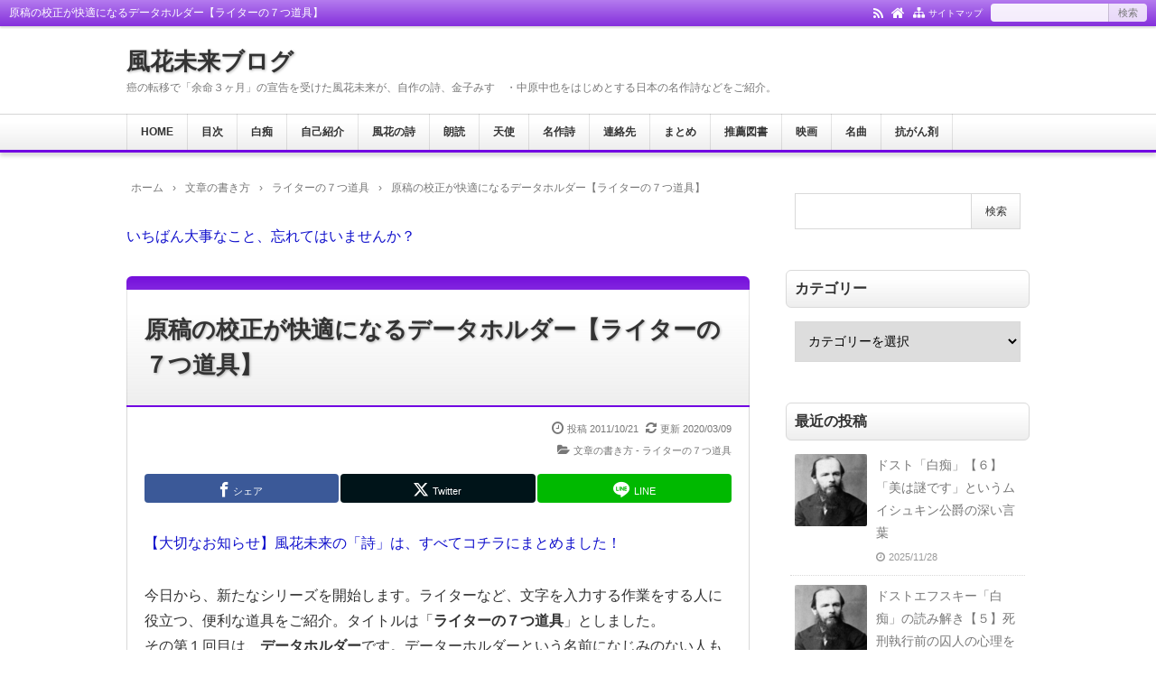

--- FILE ---
content_type: text/html; charset=UTF-8
request_url: https://kazahanamirai.com/data-holder.html
body_size: 26241
content:
<!DOCTYPE html>
<html lang="ja">
<head prefix="og: http://ogp.me/ns# fb: http://ogp.me/ns/fb# article: http://ogp.me/ns/article#">
<meta charset="UTF-8">
<meta name="viewport" content="width=device-width,initial-scale=1.0">
<meta name='robots' content='max-image-preview:large' />
	<style>img:is([sizes="auto" i], [sizes^="auto," i]) { contain-intrinsic-size: 3000px 1500px }</style>
	<title>原稿の校正が快適になるデータホルダー【ライターの７つ道具】</title>
<meta name="keywords" content="原稿の校正が快適になるデータホルダー【ライターの７つ道具】" />
<meta name="description" content="今日から、新たなシリーズを開始します。ライターなど、文字を入力する作業をする人に役立つ、便利な道具をご紹介。タイトルは「ライターの７つ道具」としました。その第１回目は、データホルダーです。データーホルダーという名前になじみのない人も多いかと思います。これはPCで原稿を書くのが当たり前になった時代だかこそ求められる道具であり、今や必需品といって良いかと思います。SANWASUPPLYDH-510データホルダー(A4)この道具は、どういう時に使うかと言いますと、私の場合は、プリントアウトした原稿に赤" />
<meta name="google-site-verification" content="fBifjjCMyW8Utj3gVRJv-czkzG-h5GwlSKnoyaMOu0s" />
<link rel="canonical" href="https://kazahanamirai.com/data-holder.html" />
<link rel="alternate" type="application/rss+xml" title="風花未来ブログ &raquo; フィード" href="https://kazahanamirai.com/feed" />
<link rel="alternate" type="application/rss+xml" title="風花未来ブログ &raquo; コメントフィード" href="https://kazahanamirai.com/comments/feed" />
<link rel="alternate" type="application/rss+xml" title="風花未来ブログ &raquo; 原稿の校正が快適になるデータホルダー【ライターの７つ道具】 のコメントのフィード" href="https://kazahanamirai.com/data-holder.html/feed" />
<link rel='stylesheet' id='wp-block-library-css' href='https://kazahanamirai.com/wp-includes/css/dist/block-library/style.min.css?ver=6.8.3' type='text/css' media='all' />
<style id='classic-theme-styles-inline-css' type='text/css'>
/*! This file is auto-generated */
.wp-block-button__link{color:#fff;background-color:#32373c;border-radius:9999px;box-shadow:none;text-decoration:none;padding:calc(.667em + 2px) calc(1.333em + 2px);font-size:1.125em}.wp-block-file__button{background:#32373c;color:#fff;text-decoration:none}
</style>
<style id='global-styles-inline-css' type='text/css'>
:root{--wp--preset--aspect-ratio--square: 1;--wp--preset--aspect-ratio--4-3: 4/3;--wp--preset--aspect-ratio--3-4: 3/4;--wp--preset--aspect-ratio--3-2: 3/2;--wp--preset--aspect-ratio--2-3: 2/3;--wp--preset--aspect-ratio--16-9: 16/9;--wp--preset--aspect-ratio--9-16: 9/16;--wp--preset--color--black: #000000;--wp--preset--color--cyan-bluish-gray: #abb8c3;--wp--preset--color--white: #ffffff;--wp--preset--color--pale-pink: #f78da7;--wp--preset--color--vivid-red: #cf2e2e;--wp--preset--color--luminous-vivid-orange: #ff6900;--wp--preset--color--luminous-vivid-amber: #fcb900;--wp--preset--color--light-green-cyan: #7bdcb5;--wp--preset--color--vivid-green-cyan: #00d084;--wp--preset--color--pale-cyan-blue: #8ed1fc;--wp--preset--color--vivid-cyan-blue: #0693e3;--wp--preset--color--vivid-purple: #9b51e0;--wp--preset--color--main: #a7a7a7;--wp--preset--color--blue: #0000ff;--wp--preset--color--navy: #000080;--wp--preset--color--red: #ff0000;--wp--preset--color--green: #008000;--wp--preset--color--orange: #ffa500;--wp--preset--color--purple: #800080;--wp--preset--color--pink: #f19ca7;--wp--preset--color--grey: #808080;--wp--preset--color--001: #f9f9f9;--wp--preset--color--002: #f9f9f9;--wp--preset--color--003: #f9f9f9;--wp--preset--color--004: #f9f9f9;--wp--preset--color--005: #f9f9f9;--wp--preset--color--006: #f9f9f9;--wp--preset--color--007: #f9f9f9;--wp--preset--gradient--vivid-cyan-blue-to-vivid-purple: linear-gradient(135deg,rgba(6,147,227,1) 0%,rgb(155,81,224) 100%);--wp--preset--gradient--light-green-cyan-to-vivid-green-cyan: linear-gradient(135deg,rgb(122,220,180) 0%,rgb(0,208,130) 100%);--wp--preset--gradient--luminous-vivid-amber-to-luminous-vivid-orange: linear-gradient(135deg,rgba(252,185,0,1) 0%,rgba(255,105,0,1) 100%);--wp--preset--gradient--luminous-vivid-orange-to-vivid-red: linear-gradient(135deg,rgba(255,105,0,1) 0%,rgb(207,46,46) 100%);--wp--preset--gradient--very-light-gray-to-cyan-bluish-gray: linear-gradient(135deg,rgb(238,238,238) 0%,rgb(169,184,195) 100%);--wp--preset--gradient--cool-to-warm-spectrum: linear-gradient(135deg,rgb(74,234,220) 0%,rgb(151,120,209) 20%,rgb(207,42,186) 40%,rgb(238,44,130) 60%,rgb(251,105,98) 80%,rgb(254,248,76) 100%);--wp--preset--gradient--blush-light-purple: linear-gradient(135deg,rgb(255,206,236) 0%,rgb(152,150,240) 100%);--wp--preset--gradient--blush-bordeaux: linear-gradient(135deg,rgb(254,205,165) 0%,rgb(254,45,45) 50%,rgb(107,0,62) 100%);--wp--preset--gradient--luminous-dusk: linear-gradient(135deg,rgb(255,203,112) 0%,rgb(199,81,192) 50%,rgb(65,88,208) 100%);--wp--preset--gradient--pale-ocean: linear-gradient(135deg,rgb(255,245,203) 0%,rgb(182,227,212) 50%,rgb(51,167,181) 100%);--wp--preset--gradient--electric-grass: linear-gradient(135deg,rgb(202,248,128) 0%,rgb(113,206,126) 100%);--wp--preset--gradient--midnight: linear-gradient(135deg,rgb(2,3,129) 0%,rgb(40,116,252) 100%);--wp--preset--font-size--small: 13px;--wp--preset--font-size--medium: 20px;--wp--preset--font-size--large: 36px;--wp--preset--font-size--x-large: 42px;--wp--preset--spacing--20: 0.44rem;--wp--preset--spacing--30: 0.67rem;--wp--preset--spacing--40: 1rem;--wp--preset--spacing--50: 1.5rem;--wp--preset--spacing--60: 2.25rem;--wp--preset--spacing--70: 3.38rem;--wp--preset--spacing--80: 5.06rem;--wp--preset--shadow--natural: 6px 6px 9px rgba(0, 0, 0, 0.2);--wp--preset--shadow--deep: 12px 12px 50px rgba(0, 0, 0, 0.4);--wp--preset--shadow--sharp: 6px 6px 0px rgba(0, 0, 0, 0.2);--wp--preset--shadow--outlined: 6px 6px 0px -3px rgba(255, 255, 255, 1), 6px 6px rgba(0, 0, 0, 1);--wp--preset--shadow--crisp: 6px 6px 0px rgba(0, 0, 0, 1);}:where(.is-layout-flex){gap: 0.5em;}:where(.is-layout-grid){gap: 0.5em;}body .is-layout-flex{display: flex;}.is-layout-flex{flex-wrap: wrap;align-items: center;}.is-layout-flex > :is(*, div){margin: 0;}body .is-layout-grid{display: grid;}.is-layout-grid > :is(*, div){margin: 0;}:where(.wp-block-columns.is-layout-flex){gap: 2em;}:where(.wp-block-columns.is-layout-grid){gap: 2em;}:where(.wp-block-post-template.is-layout-flex){gap: 1.25em;}:where(.wp-block-post-template.is-layout-grid){gap: 1.25em;}.has-black-color{color: var(--wp--preset--color--black) !important;}.has-cyan-bluish-gray-color{color: var(--wp--preset--color--cyan-bluish-gray) !important;}.has-white-color{color: var(--wp--preset--color--white) !important;}.has-pale-pink-color{color: var(--wp--preset--color--pale-pink) !important;}.has-vivid-red-color{color: var(--wp--preset--color--vivid-red) !important;}.has-luminous-vivid-orange-color{color: var(--wp--preset--color--luminous-vivid-orange) !important;}.has-luminous-vivid-amber-color{color: var(--wp--preset--color--luminous-vivid-amber) !important;}.has-light-green-cyan-color{color: var(--wp--preset--color--light-green-cyan) !important;}.has-vivid-green-cyan-color{color: var(--wp--preset--color--vivid-green-cyan) !important;}.has-pale-cyan-blue-color{color: var(--wp--preset--color--pale-cyan-blue) !important;}.has-vivid-cyan-blue-color{color: var(--wp--preset--color--vivid-cyan-blue) !important;}.has-vivid-purple-color{color: var(--wp--preset--color--vivid-purple) !important;}.has-black-background-color{background-color: var(--wp--preset--color--black) !important;}.has-cyan-bluish-gray-background-color{background-color: var(--wp--preset--color--cyan-bluish-gray) !important;}.has-white-background-color{background-color: var(--wp--preset--color--white) !important;}.has-pale-pink-background-color{background-color: var(--wp--preset--color--pale-pink) !important;}.has-vivid-red-background-color{background-color: var(--wp--preset--color--vivid-red) !important;}.has-luminous-vivid-orange-background-color{background-color: var(--wp--preset--color--luminous-vivid-orange) !important;}.has-luminous-vivid-amber-background-color{background-color: var(--wp--preset--color--luminous-vivid-amber) !important;}.has-light-green-cyan-background-color{background-color: var(--wp--preset--color--light-green-cyan) !important;}.has-vivid-green-cyan-background-color{background-color: var(--wp--preset--color--vivid-green-cyan) !important;}.has-pale-cyan-blue-background-color{background-color: var(--wp--preset--color--pale-cyan-blue) !important;}.has-vivid-cyan-blue-background-color{background-color: var(--wp--preset--color--vivid-cyan-blue) !important;}.has-vivid-purple-background-color{background-color: var(--wp--preset--color--vivid-purple) !important;}.has-black-border-color{border-color: var(--wp--preset--color--black) !important;}.has-cyan-bluish-gray-border-color{border-color: var(--wp--preset--color--cyan-bluish-gray) !important;}.has-white-border-color{border-color: var(--wp--preset--color--white) !important;}.has-pale-pink-border-color{border-color: var(--wp--preset--color--pale-pink) !important;}.has-vivid-red-border-color{border-color: var(--wp--preset--color--vivid-red) !important;}.has-luminous-vivid-orange-border-color{border-color: var(--wp--preset--color--luminous-vivid-orange) !important;}.has-luminous-vivid-amber-border-color{border-color: var(--wp--preset--color--luminous-vivid-amber) !important;}.has-light-green-cyan-border-color{border-color: var(--wp--preset--color--light-green-cyan) !important;}.has-vivid-green-cyan-border-color{border-color: var(--wp--preset--color--vivid-green-cyan) !important;}.has-pale-cyan-blue-border-color{border-color: var(--wp--preset--color--pale-cyan-blue) !important;}.has-vivid-cyan-blue-border-color{border-color: var(--wp--preset--color--vivid-cyan-blue) !important;}.has-vivid-purple-border-color{border-color: var(--wp--preset--color--vivid-purple) !important;}.has-vivid-cyan-blue-to-vivid-purple-gradient-background{background: var(--wp--preset--gradient--vivid-cyan-blue-to-vivid-purple) !important;}.has-light-green-cyan-to-vivid-green-cyan-gradient-background{background: var(--wp--preset--gradient--light-green-cyan-to-vivid-green-cyan) !important;}.has-luminous-vivid-amber-to-luminous-vivid-orange-gradient-background{background: var(--wp--preset--gradient--luminous-vivid-amber-to-luminous-vivid-orange) !important;}.has-luminous-vivid-orange-to-vivid-red-gradient-background{background: var(--wp--preset--gradient--luminous-vivid-orange-to-vivid-red) !important;}.has-very-light-gray-to-cyan-bluish-gray-gradient-background{background: var(--wp--preset--gradient--very-light-gray-to-cyan-bluish-gray) !important;}.has-cool-to-warm-spectrum-gradient-background{background: var(--wp--preset--gradient--cool-to-warm-spectrum) !important;}.has-blush-light-purple-gradient-background{background: var(--wp--preset--gradient--blush-light-purple) !important;}.has-blush-bordeaux-gradient-background{background: var(--wp--preset--gradient--blush-bordeaux) !important;}.has-luminous-dusk-gradient-background{background: var(--wp--preset--gradient--luminous-dusk) !important;}.has-pale-ocean-gradient-background{background: var(--wp--preset--gradient--pale-ocean) !important;}.has-electric-grass-gradient-background{background: var(--wp--preset--gradient--electric-grass) !important;}.has-midnight-gradient-background{background: var(--wp--preset--gradient--midnight) !important;}.has-small-font-size{font-size: var(--wp--preset--font-size--small) !important;}.has-medium-font-size{font-size: var(--wp--preset--font-size--medium) !important;}.has-large-font-size{font-size: var(--wp--preset--font-size--large) !important;}.has-x-large-font-size{font-size: var(--wp--preset--font-size--x-large) !important;}
:where(.wp-block-post-template.is-layout-flex){gap: 1.25em;}:where(.wp-block-post-template.is-layout-grid){gap: 1.25em;}
:where(.wp-block-columns.is-layout-flex){gap: 2em;}:where(.wp-block-columns.is-layout-grid){gap: 2em;}
:root :where(.wp-block-pullquote){font-size: 1.5em;line-height: 1.6;}
</style>
<link rel="stylesheet" id="main-css" href="https://kazahanamirai.com/wp-content/themes/kaetenwp/style.css?ver=20240310131652">
<style>#ctr-in{max-width:1020px}.header-in,.footer-in,.gnav,.fsfoot{max-width:1000px}@media screen and (min-width:960px){#ctr-in{display:grid;display:-ms-grid;grid-template-columns:1fr 20px 290px;-ms-grid-columns:1fr 20px 290px}}#main{grid-area:1/1/2/2;-ms-grid-row:1;-ms-grid-column:1}#side-r{grid-area:1/3/2/4;-ms-grid-row:1;-ms-grid-column:3}@media screen and (max-width:959px){#side-r{padding-bottom:15px}}@media screen and (max-width:1049px){#ctr-in,.gnav{max-width:100%;margin:0}.header-in,.footer-in,.fsfoot,.fsbnr{max-width:100%;margin:0 10px}#ctr1,#ctr2,#ctr3{box-shadow:none;border:0}}@media screen and (min-width:960px){.fsfoot{display:grid;display:-ms-grid;grid-template-columns:1fr 20px 210px 20px 210px;-ms-grid-columns:1fr 20px 210px 20px 210px}.fi-l{grid-area:1/1/2/2;-ms-grid-row:1;-ms-grid-column:1}.fi-c{grid-area:1/3/2/4;-ms-grid-row:1;-ms-grid-column:3}.fi-r{grid-area:1/5/2/6;-ms-grid-row:1;-ms-grid-column:5}}@media screen and (min-width:800px){}[class*="table-"] tr:not([class*="-"]) th:not([class*="-"]){background-color:#a7a7a7}[class*="h2-02-main"],[class*="h2-04-main"],[class*="h3-04-main"],[class*="h3-09-main"],[class*="main"]:before,[class*="main"]>li:before,[class*="parts-"][class*="-main"],[class*="kbtn-main"] a,.b-main,.has-main-background-color{background-color:#a7a7a7}[class*="h2-02-blue"],[class*="h2-04-blue"],[class*="h3-04-blue"],[class*="h3-09-blue"],[class*="blue"]:before,[class*="blue"]>li:before,[class*="parts-"][class*="-blue"],[class*="kbtn-blue"] a,.b-blue,.has-blue-background-color{background-color:#0000ff}[class*="h2-02-navy"],[class*="h2-04-navy"],[class*="h3-04-navy"],[class*="h3-09-navy"],[class*="navy"]:before,[class*="navy"]>li:before,[class*="parts-"][class*="-navy"],[class*="kbtn-navy"] a,.b-navy,.has-navy-background-color{background-color:#000080}[class*="h2-02-red"],[class*="h2-04-red"],[class*="h3-04-red"],[class*="h3-09-red"],[class*="red"]:before,[class*="red"]>li:before,[class*="parts-"][class*="-red"],[class*="kbtn-red"] a,.b-red,.has-red-background-color{background-color:#ff0000}[class*="h2-02-green"],[class*="h2-04-green"],[class*="h3-04-green"],[class*="h3-09-green"],[class*="green"]:before,[class*="green"]>li:before,[class*="parts-"][class*="-green"],[class*="kbtn-green"] a,.b-green,.has-green-background-color{background-color:#008000}[class*="h2-02-orange"],[class*="h2-04-orange"],[class*="h3-04-orange"],[class*="h3-09-orange"],[class*="orange"]:before,[class*="orange"]>li:before,[class*="parts-"][class*="-orange"],[class*="kbtn-orange"] a,.b-orange,.has-orange-background-color{background-color:#ffa500}[class*="h2-02-purple"],[class*="h2-04-purple"],[class*="h3-04-purple"],[class*="h3-09-purple"],[class*="purple"]:before,[class*="purple"]>li:before,[class*="parts-"][class*="-purple"],[class*="kbtn-purple"] a,.b-purple,.has-purple-background-color{background-color:#800080}[class*="h2-02-pink"],[class*="h2-04-pink"],[class*="h3-04-pink"],[class*="h3-09-pink"],[class*="pink"]:before,[class*="pink"]>li:before,[class*="parts-"][class*="-pink"],[class*="kbtn-pink"] a,.b-pink,.has-pink-background-color{background-color:#f19ca7}[class*="h2-02-black"],[class*="h2-04-black"],[class*="h3-04-black"],[class*="h3-09-black"],[class*="black"]:before,[class*="black"]>li:before,[class*="parts-"][class*="-black"],[class*="kbtn-black"] a,.b-black,.has-black-background-color{background-color:#000000}[class*="h2-02-grey"],[class*="h2-04-grey"],[class*="h3-04-grey"],[class*="h3-09-grey"],[class*="grey"]:before,[class*="grey"]>li:before,[class*="parts-"][class*="-grey"],[class*="kbtn-grey"] a,.b-grey,.has-grey-background-color{background-color:#808080}[class*="h2-01-main"],[class*="h2-03-main"],[class*="h3-01-main"],[class*="h3-02-main"],[class*="h3-03-main"],[class*="h3-06-main"],[class*="h3-07-main"],[class*="ul-01-main"]>li,.border-main,.has-main-border-color{border-color:#a7a7a7}[class*="h2-01-blue"],[class*="h2-03-blue"],[class*="h3-01-blue"],[class*="h3-02-blue"],[class*="h3-03-blue"],[class*="h3-06-blue"],[class*="h3-07-blue"],[class*="ul-01-blue"]>li,.border-blue,.has-blue-border-color{border-color:#0000ff}[class*="h2-01-navy"],[class*="h2-03-navy"],[class*="h3-01-navy"],[class*="h3-02-navy"],[class*="h3-03-navy"],[class*="h3-06-navy"],[class*="h3-07-navy"],[class*="ul-01-navy"]>li,.border-navy,.has-navy-border-color{border-color:#000080}[class*="h2-01-red"],[class*="h2-03-red"],[class*="h3-01-red"],[class*="h3-02-red"],[class*="h3-03-red"],[class*="h3-06-red"],[class*="h3-07-red"],[class*="ul-01-red"]>li,.border-red,.has-red-border-color{border-color:#ff0000}[class*="h2-01-green"],[class*="h2-03-green"],[class*="h3-01-green"],[class*="h3-02-green"],[class*="h3-03-green"],[class*="h3-06-green"],[class*="h3-07-green"],[class*="ul-01-green"]>li,.border-green,.has-green-border-color{border-color:#008000}[class*="h2-01-orange"],[class*="h2-03-orange"],[class*="h3-01-orange"],[class*="h3-02-orange"],[class*="h3-03-orange"],[class*="h3-06-orange"],[class*="h3-07-orange"],[class*="ul-01-orange"]>li,.border-orange,.has-orange-border-color{border-color:#ffa500}[class*="h2-01-purple"],[class*="h2-03-purple"],[class*="h3-01-purple"],[class*="h3-02-purple"],[class*="h3-03-purple"],[class*="h3-06-purple"],[class*="h3-07-purple"],[class*="ul-01-purple"]>li,.border-purple,.has-purple-border-color{border-color:#800080}[class*="h2-01-pink"],[class*="h2-03-pink"],[class*="h3-01-pink"],[class*="h3-02-pink"],[class*="h3-03-pink"],[class*="h3-06-pink"],[class*="h3-07-pink"],[class*="ul-01-pink"]>li,.border-pink,.has-pink-border-color{border-color:#f19ca7}[class*="h2-01-black"],[class*="h2-03-black"],[class*="h3-01-black"],[class*="h3-02-black"],[class*="h3-03-black"],[class*="h3-06-black"],[class*="h3-07-black"],[class*="ul-01-black"]>li,.border-black,.has-black-border-color{border-color:#000000}[class*="h2-01-grey"],[class*="h2-03-grey"],[class*="h3-01-grey"],[class*="h3-02-grey"],[class*="h3-03-grey"],[class*="h3-06-grey"],[class*="h3-07-grey"],[class*="ul-01-grey"]>li,.border-grey,.has-grey-border-color{border-color:#808080}[class*="main"]>li:before,.t-main,.has-main-color{color:#a7a7a7}[class*="blue"]>li:before,.t-blue,.has-blue-color{color:#0000ff}[class*="navy"]>li:before,.t-navy,.has-navy-color{color:#000080}[class*="red"]>li:before,.t-red,.has-red-color{color:#ff0000}[class*="green"]>li:before,.t-green,.has-green-color{color:#008000}[class*="orange"]>li:before,.t-orange,.has-orange-color{color:#ffa500}[class*="purple"]>li:before,.t-purple,.has-purple-color{color:#800080}[class*="pink"]>li:before,.t-pink,.has-pink-color{color:#f19ca7}[class*="black"]>li:before,.t-black,.has-black-color{color:#000000}[class*="grey"]>li:before,.t-grey,.has-grey-color{color:#808080}.has-white-color{color:#fff}[class*="h2-02-001"],[class*="h2-04-001"],[class*="h3-04-001"],[class*="h3-09-001"],[class*="-001"]:before,[class*="-001"]>li:before,[class*="parts-"][class*="-001"],[class*="kbtn-001"] a,.has-001-background-color{background-color:#f9f9f9}[class*="h2-02-002"],[class*="h2-04-002"],[class*="h3-04-002"],[class*="h3-09-002"],[class*="-002"]:before,[class*="-002"]>li:before,[class*="parts-"][class*="-002"],[class*="kbtn-002"] a,.has-002-background-color{background-color:#f9f9f9}[class*="h2-02-003"],[class*="h2-04-003"],[class*="h3-04-003"],[class*="h3-09-003"],[class*="-003"]:before,[class*="-003"]>li:before,[class*="parts-"][class*="-003"],[class*="kbtn-003"] a,.has-003-background-color{background-color:#f9f9f9}[class*="h2-02-004"],[class*="h2-04-004"],[class*="h3-04-004"],[class*="h3-09-004"],[class*="-004"]:before,[class*="-004"]>li:before,[class*="parts-"][class*="-004"],[class*="kbtn-004"] a,.has-004-background-color{background-color:#f9f9f9}[class*="h2-02-005"],[class*="h2-04-005"],[class*="h3-04-005"],[class*="h3-09-005"],[class*="-005"]:before,[class*="-005"]>li:before,[class*="parts-"][class*="-005"],[class*="kbtn-005"] a,.has-005-background-color{background-color:#f9f9f9}[class*="h2-02-006"],[class*="h2-04-006"],[class*="h3-04-006"],[class*="h3-09-006"],[class*="-006"]:before,[class*="-006"]>li:before,[class*="parts-"][class*="-006"],[class*="kbtn-006"] a,.has-006-background-color{background-color:#f9f9f9}[class*="h2-02-007"],[class*="h2-04-007"],[class*="h3-04-007"],[class*="h3-09-007"],[class*="-007"]:before,[class*="-007"]>li:before,[class*="parts-"][class*="-007"],[class*="kbtn-007"] a,.has-007-background-color{background-color:#f9f9f9}[class*="h2-01-001"],[class*="h2-03-001"],[class*="h3-01-001"],[class*="h3-02-001"],[class*="h3-03-001"],[class*="h3-06-001"],[class*="h3-07-001"],[class*="ul-01-001"]>li,.has-001-border-color{border-color:#f9f9f9}[class*="h2-01-002"],[class*="h2-03-002"],[class*="h3-01-002"],[class*="h3-02-002"],[class*="h3-03-002"],[class*="h3-06-002"],[class*="h3-07-002"],[class*="ul-01-002"]>li,.has-002-border-color{border-color:#f9f9f9}[class*="h2-01-003"],[class*="h2-03-003"],[class*="h3-01-003"],[class*="h3-02-003"],[class*="h3-03-003"],[class*="h3-06-003"],[class*="h3-07-003"],[class*="ul-01-003"]>li,.has-003-border-color{border-color:#f9f9f9}[class*="h2-01-004"],[class*="h2-03-004"],[class*="h3-01-004"],[class*="h3-02-004"],[class*="h3-03-004"],[class*="h3-06-004"],[class*="h3-07-004"],[class*="ul-01-004"]>li,.has-004-border-color{border-color:#f9f9f9}[class*="h2-01-005"],[class*="h2-03-005"],[class*="h3-01-005"],[class*="h3-02-005"],[class*="h3-03-005"],[class*="h3-06-005"],[class*="h3-07-005"],[class*="ul-01-005"]>li,.has-005-border-color{border-color:#f9f9f9}[class*="h2-01-006"],[class*="h2-03-006"],[class*="h3-01-006"],[class*="h3-02-006"],[class*="h3-03-006"],[class*="h3-06-006"],[class*="h3-07-006"],[class*="ul-01-006"]>li,.has-006-border-color{border-color:#f9f9f9}[class*="h2-01-007"],[class*="h2-03-007"],[class*="h3-01-007"],[class*="h3-02-007"],[class*="h3-03-007"],[class*="h3-06-007"],[class*="h3-07-007"],[class*="ul-01-007"]>li,.has-007-border-color{border-color:#f9f9f9}[class*="-001"]>li:before,.has-001-color{color:#f9f9f9}[class*="-002"]>li:before,.has-002-color{color:#f9f9f9}[class*="-003"]>li:before,.has-003-color{color:#f9f9f9}[class*="-004"]>li:before,.has-004-color{color:#f9f9f9}[class*="-005"]>li:before,.has-005-color{color:#f9f9f9}[class*="-006"]>li:before,.has-006-color{color:#f9f9f9}[class*="-007"]>li:before,.has-007-color{color:#f9f9f9}.m-yellow,a.m-yellow{background-color:#ffff99}.m-blue,a.m-blue{background-color:#b2d8ff}.m-red,a.m-red{background-color:#ffb2b2}.m-green,a.m-green{background-color:#ccffcc}.m-orange,a.m-orange{background-color:#ffcc99}.m-pink,a.m-pink{background-color:#ffcce5}.l-yellow{background:linear-gradient(transparent 70%, #ffff99 70%)}.l-blue{background:linear-gradient(transparent 70%, #b2d8ff 70%)}.l-red{background:linear-gradient(transparent 70%, #ffb2b2 70%)}.l-green{background:linear-gradient(transparent 70%, #ccffcc 70%)}.l-orange{background:linear-gradient(transparent 70%, #ffcc99 70%)}.l-pink{background:linear-gradient(transparent 70%, #ffcce5 70%)}[class*="h2-01"],[class*="h3-01"]{border-top-color:#c0c0c0}[class*="h3-01"]{border-left-color:#c0c0c0;border-right-color:#c0c0c0}[class*="h3-06"],[class*="ul-01"]>li{border-bottom-color:#c0c0c0}[class*="ol-03"]>li:before,[class*="ol-04"]>li:before,blockquote[class*="-"]:before,[class*="box-alert"]:before,[class*="box-info"]:before,[class*="box-que"]:before,[class*="i-"]:before{background:none}[class*="ul-03"]>li:before,[class*="ol-01"]>li:before,[class*="ol-02"]>li:before{color:#fff}[class*="ul-09"]>li:before{color:inherit}[class*="kbtn"] a:hover,.cbtn:hover{border-color:#ccc;background-color:#ccc;color:#fff}.hnav-outer,.gnav-outer,.gnav a:hover,#footer,.art-ttl,.side-ttl,.list-ttl,.related-ttl,.cms-ttl,.fsmain-ttl,.ul-kl li a:hover:before{background-color:#8224e3}.more-link:hover,.kl-cat a:hover,.kl-read a:hover,.reply a:hover,.tabmenu:hover,.fbtn a:hover,.pager a:hover,.post-pager a:hover span,[type="submit"]:hover,[type="button"]:hover{border-color:#7100e2;background-color:#8224e3}[class*="-ttl-outer"]{border-color:#7100e2;background-color:#7100e2}#header,#footer{border-color:#7100e2}.side-ttl-outer{background:none}a:link{color:#1111cc}a:visited{color:#800080}body,.blog-ttl a,.gnav a,.art-ttl a,.side-ttl,.reply a,.tabmenu.active,.tabmenu.active:hover,[type="submit"],[type="button"],.fsmain:not(.widget_text) a,.fsmain2:not(.widget_text) a,main .card a,main .kpp a,main .krc a{color:#333333}.blog-desc,.blog-desc2,.read-time2,.art-head,.art-foot,.af-info a,.pankuzu,.kl-info,.kl-info a,.cm-label,.pn-txt,.pager a,.pager span,.post-pager a span,#pc-s-sbmt,.art-head a,.af a,.pankuzu a{color:#777777}.side,.ad4,.fs3crl,.side:not(.widget_text) a,.side .card a{color:#777777}.header-outer{background-color:#ffffff}.gnav-outer{background-color:#ffffff}.art-ttl{background-color:#ffffff}.side-ttl{background-color:#ffffff;border:solid 1px #d9d9d9}.list-ttl,.related-ttl,.cms-ttl,.fsmain-ttl{background-color:#ffffff;border:solid 1px #d9d9d9}.more-link{border:solid 1px #333333;background:#ffffff}a.more-link{color:#333333}.fsbnr,.fsbnr a{color:#777777}.fbody,.fbody .kpp-view,.fbody .kpp-info,.fbody .krc-info,.fbody .krc-author,.fbody .krc-txt,.fbody:not(.widget_text) a{color:#777777}.fbody .card a{color:#333333}.fbody .ttxt-l,.fbody .ttxt-r{color:#333333}.sitemap a,a[class*="h2-"],a[class*="h3-"],[class*="h2-"] a,[class*="h3-"] a{color:inherit}main .sm-post li li a:visited,main .sm-page a:visited{color:#800080}a:hover,.side:not(.widget_text) a:hover,.fsmain:not(.widget_text) a:hover,.fsmain2:not(.widget_text) a:hover,.fbody:not(.widget_text) a:hover,.tgl-cm:hover,main .sm-post li li a:hover,main .sm-page a:hover,a:hover .card-ttl,a:hover .kpp-ttl,a:hover .krc-ttl{color:#ff0000}.hnav a,.kl-read a,.fbtn a,.cta-btn a,[class*="kbtn"] a:hover,a.t-white,.wp-block-button a,.wp-block-gallery a,a[class*="h2-02"],a[class*="h2-04"],a[class*="h3-04"],a[class*="h3-09"]{color:#fff}.side [class*="kbtn"] a:not([class^="h"]),.side [class*="kbtn"] a:hover,.side a.t-white,.side .wp-block-button a,.side .wp-block-gallery a,.side a[class*="h2-02"],.side a[class*="h2-04"],.side a[class*="h2-07"],.side a[class*="h3-04"],.side a[class*="h3-09"],.side [class*="h2-02"] a,.side [class*="h2-04"] a,.side [class*="h2-07"] a,.side [class*="h3-04"] a,.side [class*="h3-09"] a{color:#fff}.tabmenu.active,.pc-form [type="submit"],[type="button"]{border-color:rgba(0,0,0,.15)}.card:hover .card-info{color:#777}.kpp ol li:before{background:#555555}.kpp ol li:nth-child(-n+3):before{background:#e8383d}.list .kl>li:last-child>a:hover{border-radius:0 0 6px 6px}.related .kl>li:last-child>a:hover{border-radius:0 0 6px 6px}@media screen and (max-width:959px){.gnav,.gnav a,.gnav a:hover,.gnav li,.gnav li:last-child{box-shadow:none;border:0}#main{padding-top:15px}}@media screen and (max-width:799px){#header{box-shadow:0 2px 2px rgba(0,0,0,.15)}.header-outer{padding:15px 0}.hnav{display:block;height:28px;overflow:hidden;padding:0 100px 0 10px;border-top:none}.blog-ttl,.blog-desc{width:auto;padding:0}.gnav-outer{border:0;background:none}.gnav{display:none;width:100%;margin:0;padding:0;text-align:left}.gnav-r{width:auto;margin:0;padding:65px 10px 10px;background:rgba(0,0,0,.75)}.gnav a{margin:0;padding:10px;border-radius:0;font-weight:400;color:#fff}.gnav a:hover{background:#111}.gnav ul{margin:0;text-align:left}}@media screen and (max-width:666px){.ad{display:block}.ad-l,.ad-r{width:auto}.ad-r{margin-top:15px}}@media screen and (max-width:666px){[class$="imgl"],[class$="imgr"]{float:none;margin:5px auto}[class*="text00"]{min-height:0}img.alignleft,img.alignright,.wp-caption.alignleft,.wp-caption.alignright{display:block;float:none;margin:auto}.flexbox,.is-style-flexbox>[class*="wp-block-group"]{display:block}.flexbox.row-reverse,.is-style-flexbox.row-reverse>[class*="wp-block-group"]{display:flex;flex-direction:column-reverse}.flexbox>[class*="margin-l-"]:not(.margin-l-auto),.is-style-flexbox [class*="margin-l-"]:not(.margin-l-auto){margin-left:0}.flexbox>[class*="margin-r-"]:not(.margin-r-auto),.is-style-flexbox [class*="margin-r-"]:not(.margin-r-auto){margin-right:0}}@media screen and (min-width:800px){.gnav ul ul{position:absolute;top:100%;left:0;z-index:99;width:200px;margin:0;background:rgba(0,0,0,.6)}.gnav ul ul ul{top:0;left:100%}.gnav ul ul ul ul{left:-100%;width:100%;background:rgba(0,0,0,.8)}.gnav ul ul ul ul ul{top:0;left:100%}.gnav ul ul ul ul ul ul{left:-100%;width:100%;background:rgba(0,0,0,.6)}.gnav li li:last-child{border:0}.gnav li li{float:left;overflow:hidden;width:100%;height:0}.gnav li:hover>ul>li{overflow:visible;height:40px}.gnav li li a{white-space:nowrap;display:block;line-height:40px;overflow:hidden;padding:0 10px;box-shadow:none;border:0;border-radius:0;font-weight:400;text-align:left;color:#fff}.gnav ul ul li>ul:before,.gnav ul ul ul ul li>ul:before{position:absolute;top:13px;left:-10px;content:"";border:solid 7px transparent;border-left-color:#fff}.gnav ul ul ul li>ul:before,.gnav ul ul ul ul ul li>ul:before{left:200%;margin-left:-20px;-webkit-transform:rotate(180deg);transform:rotate(180deg)}.gnav ul ul ul ul li>ul:before{margin:0;-webkit-transform:rotate(0deg);transform:rotate(0deg)}}select{border:solid 1px #d9d9d9}</style>
<script type="text/javascript" src="https://kazahanamirai.com/wp-includes/js/jquery/jquery.min.js?ver=3.7.1" id="jquery-core-js"></script>
<script type="text/javascript" src="https://kazahanamirai.com/wp-includes/js/jquery/jquery-migrate.min.js?ver=3.4.1" id="jquery-migrate-js"></script>
<!--[if lt IE 9]>
<script type="text/javascript" src="https://kazahanamirai.com/wp-content/themes/kaetenwp/js/html5.js?ver=20240310131652" id="html5-js"></script>
<![endif]-->
<link rel="https://api.w.org/" href="https://kazahanamirai.com/wp-json/" /><link rel="alternate" title="JSON" type="application/json" href="https://kazahanamirai.com/wp-json/wp/v2/posts/1015" /><link rel="EditURI" type="application/rsd+xml" title="RSD" href="https://kazahanamirai.com/xmlrpc.php?rsd" />
<meta name="generator" content="WordPress 6.8.3" />
<link rel='shortlink' href='https://kazahanamirai.com/?p=1015' />
<link rel="alternate" title="oEmbed (JSON)" type="application/json+oembed" href="https://kazahanamirai.com/wp-json/oembed/1.0/embed?url=https%3A%2F%2Fkazahanamirai.com%2Fdata-holder.html" />
<link rel="alternate" title="oEmbed (XML)" type="text/xml+oembed" href="https://kazahanamirai.com/wp-json/oembed/1.0/embed?url=https%3A%2F%2Fkazahanamirai.com%2Fdata-holder.html&#038;format=xml" />
<script async src="https://www.googletagmanager.com/gtag/js?id=G-TMHDHX7VEB"></script><script>window.dataLayer = window.dataLayer || [];function gtag(){dataLayer.push(arguments);}gtag('js', new Date());gtag('config', 'G-TMHDHX7VEB');</script>
<script>
(function(i,s,o,g,r,a,m){i['GoogleAnalyticsObject']=r;i[r]=i[r]||function(){
(i[r].q=i[r].q||[]).push(arguments)},i[r].l=1*new Date();a=s.createElement(o),
m=s.getElementsByTagName(o)[0];a.async=1;a.src=g;m.parentNode.insertBefore(a,m)
})(window,document,'script','https://www.google-analytics.com/analytics.js','ga');
ga('create','UA-58041333-1','auto');
ga('send','pageview');
</script>
</head>
<body class="wp-singular post-template-default single single-post postid-1015 single-format-standard wp-theme-kaetenwp" itemscope itemtype="http://schema.org/WebPage">
<div id="container">
<div id="ctr1">
<header id="header" itemscope itemtype="http://schema.org/WPHeader">
<div class="hnav-outer"><div class="hnav">
<div class="hnav-l"><h1 class="h1-ttl">原稿の校正が快適になるデータホルダー【ライターの７つ道具】</h1>
</div>
<div class="hnav-r"><ul>
<li><a href="https://kazahanamirai.com/feed" target="_blank" rel="noopener" title="RSS"><i class="i-rss"></i></a></li>
<li><a href="https://kazahanamirai.com/" title="HOME"><i class="i-home"></i></a></li>
<li><a href="https://kazahanamirai.com/sitemap" title="サイトマップ"><i class="i-sitemap"></i></a></li>
<li class="hn-txt"><a href="https://kazahanamirai.com/sitemap">サイトマップ</a></li>
<li><form action="https://kazahanamirai.com/" method="get" class="pc-form" name="pc-form"><input type="text" name="s" value="" /><input type="submit" value="検索" /></form></li>
</ul></div>
</div></div>
<div class="header-outer">
<a href="https://kazahanamirai.com/">
<div class="header-in">
<div class="header-l">
<p class="blog-ttl"><a href="https://kazahanamirai.com/" title="風花未来ブログ">風花未来ブログ</a></p>
<p class="blog-desc">癌の転移で「余命３ヶ月」の宣告を受けた風花未来が、自作の詩、金子みすゞ・中原中也をはじめとする日本の名作詩などをご紹介。</p>
</div>
<div class="header-r">
</div>
</div></a>
</div>
<nav class="gnav-outer" itemscope itemtype="http://schema.org/SiteNavigationElement">
<div class="gnav">
<div class="gnav-r">
<form action="https://kazahanamirai.com/" method="get" class="sp-form" name="sp-form"><input type="text" name="s" value="" /><input type="submit" value="検索" /></form>
<div class="sp-smap"><a href="https://kazahanamirai.com/sitemap"><i class="i-sitemap"></i><span class="txt">サイトマップ</span></a></div>
<ul><li class="menu-item-home"><a href="https://kazahanamirai.com/">HOME</a></li>
<li><a target="_blank" href="https://kazahanamirai.com/sitemap">目次</a></li>
<li><a target="_blank" href="https://kazahanamirai.com/hakuti-matome.html">白痴</a></li>
<li><a target="_blank" href="https://kazahanamirai.com/jikosyoukai.html">自己紹介</a></li>
<li><a target="_blank" href="https://kazahanamirai.com/shi-kazahanamirai.html">風花の詩</a></li>
<li><a target="_blank" href="https://kazahanamirai.com/jisakushi-roudoku.html">朗読</a></li>
<li><a href="https://kazahanamirai.com/shi-tenshi.html">天使</a></li>
<li><a target="_blank" href="https://kazahanamirai.com/nihon-shiika-selection.html">名作詩</a></li>
<li><a target="_blank" href="https://kazahanamirai.com/question">連絡先</a></li>
<li><a target="_blank" href="https://kazahanamirai.com/matome.html">まとめ</a></li>
<li><a target="_blank" href="https://kazahanamirai.com/expression.html">推薦図書</a></li>
<li><a target="_blank" href="https://kazahanamirai.com/1950nendai-houga.html">映画</a></li>
<li><a href="https://kazahanamirai.com/ongakuryouhou.html">名曲</a></li>
<li><a href="https://kazahanamirai.com/kouganzaitouyo-saikai.html">抗がん剤</a></li>
</ul></div></div></nav>
</header>
<div id="ctr2">
<div id="ctr3">
<div id="ctr-in">
<main id="main" itemprop="mainContentOfPage" itemscope itemtype="http://schema.org/WebPageElement">
<div class="pankuzu"><div class="pankuzu-in"><ul itemscope itemtype="http://schema.org/BreadcrumbList"><span itemprop="name" class="name">パンくずリスト</span><li itemscope itemprop="itemListElement" itemtype="http://schema.org/ListItem"><a itemprop="item" href="https://kazahanamirai.com/"><span itemprop="name">ホーム</span></a><meta itemprop="position" content="1" /></li><li>&rsaquo;</li><li itemscope itemprop="itemListElement" itemtype="http://schema.org/ListItem"><a itemprop="item" href="https://kazahanamirai.com/category/writing"><span itemprop="name">文章の書き方</span></a><meta itemprop="position" content="2" /></li><li>&rsaquo;</li><li itemscope itemprop="itemListElement" itemtype="http://schema.org/ListItem"><a itemprop="item" href="https://kazahanamirai.com/category/writing/writer-tool"><span itemprop="name">ライターの７つ道具</span></a><meta itemprop="position" content="3" /></li><li>&rsaquo;</li><li itemscope itemprop="itemListElement" itemtype="http://schema.org/ListItem"><span itemprop="name">原稿の校正が快適になるデータホルダー【ライターの７つ道具】</span><meta itemprop="position" content="4" /></li></ul></div></div>
<aside id="text-2" class="widget widget_text fs ad3">
			<div class="textwidget"><p><span class="font16"><a href="https://kazahanamirai.com/nihon-shiika-selection.html" target="_blank" rel="noopener">いちばん大事なこと、忘れてはいませんか？</a></span></p>
</div>
		</aside>
<article id="post-1015" class="art">
<header class="art-ttl-outer">
<div class="art-ttl"><a href="https://kazahanamirai.com/data-holder.html">原稿の校正が快適になるデータホルダー【ライターの７つ道具】</a></div>
</header>
<div class="art-body article-body">
<div class="art-head">
<div class="ah-info">
<ul>
<li class="postdate">
<span class="date"><i class="i-time"></i>投稿 <time class="entry-date published" datetime="2011-10-21T18:15:19+09:00">2011/10/21</time></span><span class="update"><i class="i-update"></i>更新 <time class="entry-date updated" datetime="2020-03-09T10:04:37+09:00">2020/03/09</time></span></li>
<li><i class="i-folder-o"></i><a href="https://kazahanamirai.com/category/writing/writer-tool" rel="category tag">文章の書き方 - ライターの７つ道具</a></li>
</ul>
</div>
<div class="sns-ue">
<ul class="sns-01">
<li><div class="bln"><div class="bln-in"></div></div><a class="facebook" href="https://www.facebook.com/sharer/sharer.php?src=bm&u=https%3A%2F%2Fkazahanamirai.com%2Fdata-holder.html&t=%E5%8E%9F%E7%A8%BF%E3%81%AE%E6%A0%A1%E6%AD%A3%E3%81%8C%E5%BF%AB%E9%81%A9%E3%81%AB%E3%81%AA%E3%82%8B%E3%83%87%E3%83%BC%E3%82%BF%E3%83%9B%E3%83%AB%E3%83%80%E3%83%BC%E3%80%90%E3%83%A9%E3%82%A4%E3%82%BF%E3%83%BC%E3%81%AE%EF%BC%97%E3%81%A4%E9%81%93%E5%85%B7%E3%80%91" target="_blank" rel="noopener" title="Facebook"><i class="i-facebook"></i><span class="txt">シェア</span></a></li>
<li><div class="bln"></div><a class="twitter" href="https://twitter.com/intent/tweet?text=%E5%8E%9F%E7%A8%BF%E3%81%AE%E6%A0%A1%E6%AD%A3%E3%81%8C%E5%BF%AB%E9%81%A9%E3%81%AB%E3%81%AA%E3%82%8B%E3%83%87%E3%83%BC%E3%82%BF%E3%83%9B%E3%83%AB%E3%83%80%E3%83%BC%E3%80%90%E3%83%A9%E3%82%A4%E3%82%BF%E3%83%BC%E3%81%AE%EF%BC%97%E3%81%A4%E9%81%93%E5%85%B7%E3%80%91&url=https%3A%2F%2Fkazahanamirai.com%2Fdata-holder.html" target="_blank" rel="noopener" title="Twitter"><i class="i-twitter"></i><span class="txt">Twitter</span></a></li>
<li><div class="bln"></div><a class="line" href="https://line.me/R/msg/text/?%E5%8E%9F%E7%A8%BF%E3%81%AE%E6%A0%A1%E6%AD%A3%E3%81%8C%E5%BF%AB%E9%81%A9%E3%81%AB%E3%81%AA%E3%82%8B%E3%83%87%E3%83%BC%E3%82%BF%E3%83%9B%E3%83%AB%E3%83%80%E3%83%BC%E3%80%90%E3%83%A9%E3%82%A4%E3%82%BF%E3%83%BC%E3%81%AE%EF%BC%97%E3%81%A4%E9%81%93%E5%85%B7%E3%80%91%0D%0Ahttps%3A%2F%2Fkazahanamirai.com%2Fdata-holder.html" target="_blank" rel="noopener" title="LINE"><i class="i-line"></i><span class="txt">LINE</span></a></li>
</ul>
</div>
</div>
<aside id="text-11" class="widget widget_text fs ad1">
			<div class="textwidget"><p><span class="font16"><a href="https://kazahanamirai.com/shi-kazahanamirai.html" target="_blank" rel="noopener">【大切なお知らせ】風花未来の「詩」は、すべてコチラにまとめました！</a></span></p>
</div>
		</aside>
<div class="the-content">
<p>今日から、新たなシリーズを開始します。ライターなど、文字を入力する作業をする人に役立つ、便利な道具をご紹介。タイトルは「<strong>ライターの７つ道具</strong>」としました。</p>
<p>その第１回目は、<strong>データホルダー</strong>です。データーホルダーという名前になじみのない人も多いかと思います。これはPCで原稿を書くのが当たり前になった時代だかこそ求められる道具であり、今や必需品といって良いかと思います。</p>
<p>SANWA SUPPLY DH-510 データホルダー(A4)</p>
<p>この道具は、どういう時に使うかと言いますと、私の場合は、プリントアウトした原稿に赤字を入れまして、その校正原稿をデータホルダーにはさんで、それを見ながら、元の原稿を修正してゆきます。</p>
<p>目の移動が左右に少しだけになりますので、疲れにくいのです。最近になってネットで購入したのですが、これほどまでに使いやすいのならば、もっと早く買うべきだと感じました。</p>
<p>あまりキレイには撮影できなかったのですが、私は実際に、以下のような感じで使っています。</p>
<p>クリックで拡大↓<br />
<a href="https://kazahanamirai.com/wp-content/uploads/2011/10/P10000341.jpg"><img fetchpriority="high" decoding="async" class="alignleft size-medium wp-image-1017" title="Data Holder" src="https://kazahanamirai.com/wp-content/uploads/2011/10/P10000341-300x181.jpg" alt="Data Holder" width="300" height="181" srcset="https://kazahanamirai.com/wp-content/uploads/2011/10/P10000341-300x181.jpg 300w, https://kazahanamirai.com/wp-content/uploads/2011/10/P10000341-1024x620.jpg 1024w, https://kazahanamirai.com/wp-content/uploads/2011/10/P10000341.jpg 1600w" sizes="(max-width: 300px) 100vw, 300px" /></a></p>
<p>&nbsp;</p>
<p>&nbsp;</p>
<p>&nbsp;</p>
<p>&nbsp;</p>
<p>これならば、プリントアウトした原稿を見るために下を見なくて良いので、目にかかる負担が少しで済みます。</p>
<p>一度書いた原稿をプリントアウトして、それに赤字を入れた方が、間違いは見つけやすいのです。その赤字原稿を見ながら、コンピュータで修正してゆくのが一苦労でしたが、データホルダーの登場で、かなりラクになりました。</p>
<p>原稿の校正はほぼ毎日やっているので、このデータホルダーには本当に感謝しています。もっと早く買えば、眼精疲労に悩まされなくても良かったのにと感じるほどです。</p>
</div>
<aside id="text-6" class="widget widget_text fs ad2">
			<div class="textwidget"><p><span class="font16"><a href="https://kazahanamirai.com/jikosyoukai.html" target="_blank" rel="noopener">風花未来って、誰？という人は、詳しい自己紹介ページへ</a></span></p>
</div>
		</aside>
<div class="art-foot">
<div class="sns-shita">
<ul class="sns-01">
<li><div class="bln"><div class="bln-in"></div></div><a class="facebook" href="https://www.facebook.com/sharer/sharer.php?src=bm&u=https%3A%2F%2Fkazahanamirai.com%2Fdata-holder.html&t=%E5%8E%9F%E7%A8%BF%E3%81%AE%E6%A0%A1%E6%AD%A3%E3%81%8C%E5%BF%AB%E9%81%A9%E3%81%AB%E3%81%AA%E3%82%8B%E3%83%87%E3%83%BC%E3%82%BF%E3%83%9B%E3%83%AB%E3%83%80%E3%83%BC%E3%80%90%E3%83%A9%E3%82%A4%E3%82%BF%E3%83%BC%E3%81%AE%EF%BC%97%E3%81%A4%E9%81%93%E5%85%B7%E3%80%91" target="_blank" rel="noopener" title="Facebook"><i class="i-facebook"></i><span class="txt">シェア</span></a></li>
<li><div class="bln"></div><a class="twitter" href="https://twitter.com/intent/tweet?text=%E5%8E%9F%E7%A8%BF%E3%81%AE%E6%A0%A1%E6%AD%A3%E3%81%8C%E5%BF%AB%E9%81%A9%E3%81%AB%E3%81%AA%E3%82%8B%E3%83%87%E3%83%BC%E3%82%BF%E3%83%9B%E3%83%AB%E3%83%80%E3%83%BC%E3%80%90%E3%83%A9%E3%82%A4%E3%82%BF%E3%83%BC%E3%81%AE%EF%BC%97%E3%81%A4%E9%81%93%E5%85%B7%E3%80%91&url=https%3A%2F%2Fkazahanamirai.com%2Fdata-holder.html" target="_blank" rel="noopener" title="Twitter"><i class="i-twitter"></i><span class="txt">Twitter</span></a></li>
<li><div class="bln"></div><a class="line" href="https://line.me/R/msg/text/?%E5%8E%9F%E7%A8%BF%E3%81%AE%E6%A0%A1%E6%AD%A3%E3%81%8C%E5%BF%AB%E9%81%A9%E3%81%AB%E3%81%AA%E3%82%8B%E3%83%87%E3%83%BC%E3%82%BF%E3%83%9B%E3%83%AB%E3%83%80%E3%83%BC%E3%80%90%E3%83%A9%E3%82%A4%E3%82%BF%E3%83%BC%E3%81%AE%EF%BC%97%E3%81%A4%E9%81%93%E5%85%B7%E3%80%91%0D%0Ahttps%3A%2F%2Fkazahanamirai.com%2Fdata-holder.html" target="_blank" rel="noopener" title="LINE"><i class="i-line"></i><span class="txt">LINE</span></a></li>
</ul>
</div>
<div class="af">
<div class="af-l"><div class="afttl"><i class="i-folder-o"></i>カテゴリー</div><div class="afbody"><a href="https://kazahanamirai.com/category/writing/writer-tool" rel="category tag">文章の書き方 - ライターの７つ道具</a></div></div>
<div class="af-r"><div class="afttl"><i class="i-tags"></i>タグ</div><div class="afbody"></div></div>
</div>
<ul class="af-info">
<li class="af-cms"><i class="i-cms2"></i><a href="https://kazahanamirai.com/data-holder.html#cms">コメント</a></li>
<li class="author"><i class="i-user2"></i><a href="https://kazahanamirai.com/author/mirai">風花未来</a></li>
</ul>
</div>
</div>
</article>
<aside id="text-10" class="widget widget_text fs ad3">
			<div class="textwidget"><p><span class="font16"><a href="https://kazahanamirai.com/shi-kazahanamirai.html" target="_blank" rel="noopener">★風花未来のすべての詩はコチラ</a></span></p>
</div>
		</aside>
<article class="related">
<div class="related-ttl-outer"><div class="related-ttl">関連記事</div></div>
<div class="related-body">
<ul class="kl">
<li><a href="https://kazahanamirai.com/rensouruigojiten.html"><article class="kl-in"><div class="kl-l"><img width="150" height="150" src="https://kazahanamirai.com/wp-content/uploads/2014/11/bunsyoudokuhon-150x150.png" class="attachment-thumb150 size-thumb150 wp-post-image" alt="「連想類語辞典」は普通の類語辞典よりも刺激的で面白い。" decoding="async" srcset="https://kazahanamirai.com/wp-content/uploads/2014/11/bunsyoudokuhon-150x150.png 150w, https://kazahanamirai.com/wp-content/uploads/2014/11/bunsyoudokuhon-200x200.png 200w, https://kazahanamirai.com/wp-content/uploads/2014/11/bunsyoudokuhon-100x100.png 100w" sizes="(max-width: 150px) 100vw, 150px" /></div><div class="kl-r"><ul class="ul-kl"><li class="kl-list"><a href="https://kazahanamirai.com/rensouruigojiten.html">「連想類語辞典」は普通の類語辞典よりも刺激的で面白い。</a></li></ul><div class="kl-info"><p class="kl-date date">2017/10/18</p><p class="kl-cat"><a href="https://kazahanamirai.com/category/writing/writer-tool" rel="category tag">文章の書き方 - ライターの７つ道具</a></p><p class="kl-desc">Webで偶然見つけたのですが「連想類語辞典」がかなり面白いのです。これまでは、普通の類語辞典を使っていました。⇒ネット辞書しかし、この「連想類語辞典」の方が、自 ...</p></div><div class="kl-read"><a href="https://kazahanamirai.com/rensouruigojiten.html">記事を読む</a></div></div></article></a></li>
<li><a href="https://kazahanamirai.com/dokusyoyoumegane.html"><article class="kl-in"><div class="kl-l"><img width="150" height="113" src="https://kazahanamirai.com/wp-content/uploads/2014/11/2014-11-20-16.29.34.jpg" class="attachment-thumb150 size-thumb150 wp-post-image" alt="近々両用メガネをやめて、単焦点の読書用メガネに換えた理由とは？" decoding="async" srcset="https://kazahanamirai.com/wp-content/uploads/2014/11/2014-11-20-16.29.34.jpg 3264w, https://kazahanamirai.com/wp-content/uploads/2014/11/2014-11-20-16.29.34-300x225.jpg 300w, https://kazahanamirai.com/wp-content/uploads/2014/11/2014-11-20-16.29.34-1024x768.jpg 1024w, https://kazahanamirai.com/wp-content/uploads/2014/11/2014-11-20-16.29.34-900x675.jpg 900w" sizes="(max-width: 150px) 100vw, 150px" /></div><div class="kl-r"><ul class="ul-kl"><li class="kl-list"><a href="https://kazahanamirai.com/dokusyoyoumegane.html">近々両用メガネをやめて、単焦点の読書用メガネに換えた理由とは？</a></li></ul><div class="kl-info"><p class="kl-date date">2017/05/20</p><p class="kl-cat"><a href="https://kazahanamirai.com/category/writing/writer-tool" rel="category tag">文章の書き方 - ライターの７つ道具</a></p><p class="kl-desc">昨日、眼鏡市場に行って、読書用メガネを注文してきました。8日後に出来上がるそうです。これまで、読書する時は近々両用メガネを使っていました。その理由は、ノートパソ ...</p></div><div class="kl-read"><a href="https://kazahanamirai.com/dokusyoyoumegane.html">記事を読む</a></div></div></article></a></li>
<li><a href="https://kazahanamirai.com/dokusyoryou.html"><article class="kl-in"><div class="kl-l"><div class="noimg">No Image</div></div><div class="kl-r"><ul class="ul-kl"><li class="kl-list"><a href="https://kazahanamirai.com/dokusyoryou.html">ノートパソコンの断捨離で、読書の楽しみと手書きの快感が復活しました。</a></li></ul><div class="kl-info"><p class="kl-date date">2017/05/09</p><p class="kl-cat"><a href="https://kazahanamirai.com/category/writing/writer-tool" rel="category tag">文章の書き方 - ライターの７つ道具</a></p><p class="kl-desc">毎日、カフェには行きます。ただし、これまで持って行ったノートパソコンは持ち込みません。これで、読書量が格段に増えました。なかなか、本を読む時間がとれないと嘆いて ...</p></div><div class="kl-read"><a href="https://kazahanamirai.com/dokusyoryou.html">記事を読む</a></div></div></article></a></li>
</ul>
</div>
</article>
<div id="comments">
<div id="cms" class="cms">
<div class="cms-ttl-outer"><div class="cms-ttl">コメント </div></div>
<div class="cms-body">
<div class="cms-body-in">
<div id="respond" class="comment-respond"><div class="cm-ttl">コメント投稿</div><div class="reply-cxl"><a rel="nofollow" id="cancel-comment-reply-link" href="/data-holder.html#respond" style="display:none;">返信をキャンセルする</a></div><form action="https://kazahanamirai.com/wp-comments-post.php" method="post" id="commentform" class="comment-form"><div class="cm-textarea"><p class="cm-label">コメント <span class="cm-meta">( 必須 )</span></p><textarea id="comment" name="comment" rows="1" cols="1" aria-required="true"></textarea></div><div class="cm-name"><p class="cm-label">お名前 <span class="cm-meta">( 必須 )</span></p><input type="text" id="author" name="author" value=""1 /></div><div class="cm-mail"><p class="cm-label">メールアドレス <span class="cm-meta">※公開されません ( 必須 )</span></p><input type="text" id="email" name="email" value=""1 /></div><div class="cm-url"><p class="cm-label">サイトアドレス <span class="cm-meta">( 必須 )</span></p><input type="text" id="url" name="url" value=""1 /></div><div class="comment-form-cookies-consent"><input id="wp-comment-cookies-consent" name="wp-comment-cookies-consent" type="checkbox" value="yes" /><label for="wp-comment-cookies-consent">次回のコメントで使用するためブラウザに名前・メールアドレス・サイトアドレスを保存する</label></div><p class="form-submit"><input name="submit" type="submit" id="submit" class="submit" value="コメントを送信" /> <input type='hidden' name='comment_post_ID' value='1015' id='comment_post_ID' /><input type='hidden' name='comment_parent' id='comment_parent' value='0' /></p><p style="display: none;"><input type="hidden" id="akismet_comment_nonce" name="akismet_comment_nonce" value="8c9bd616cc" /></p><p style="display: none !important;" class="akismet-fields-container" data-prefix="ak_"><label>&#916;<textarea name="ak_hp_textarea" cols="45" rows="8" maxlength="100"></textarea></label><input type="hidden" id="ak_js_1" name="ak_js" value="103"/><script>document.getElementById( "ak_js_1" ).setAttribute( "value", ( new Date() ).getTime() );</script></p></form></div><!-- #respond --></div></div></div>
</div>
<nav class="postnav">
<div class="prev"><a href="https://kazahanamirai.com/yamada-taichi.html"><div class="pn-txt"><i class="i-chev-l"></i>前の記事</div><div class="pn-in"><div class="pn-img"><img width="100" height="100" src="https://kazahanamirai.com/wp-content/uploads/2016/11/yamadataiti-100x100.png" class="attachment-thumb100 size-thumb100 wp-post-image" alt="山田太一「星ひとつの夜」に主演した渡辺謙の存在感" decoding="async" srcset="https://kazahanamirai.com/wp-content/uploads/2016/11/yamadataiti-100x100.png 100w, https://kazahanamirai.com/wp-content/uploads/2016/11/yamadataiti-150x150.png 150w, https://kazahanamirai.com/wp-content/uploads/2016/11/yamadataiti-200x200.png 200w" sizes="(max-width: 100px) 100vw, 100px" /></div><div class="pn-ttl">山田太一「星ひとつの夜」に主演した渡辺謙の存在感</div></div></a></div>
<div class="next"><a href="https://kazahanamirai.com/yoron.html"><div class="pn-txt">次の記事<i class="i-chev-r"></i></div><div class="pn-in"><div class="pn-img"><img width="100" height="100" src="https://kazahanamirai.com/wp-content/uploads/2017/08/matigaiyasuinihongo-100x100.png" class="attachment-thumb100 size-thumb100 wp-post-image" alt="「世論」の正しい読み方と使い方は？" decoding="async" srcset="https://kazahanamirai.com/wp-content/uploads/2017/08/matigaiyasuinihongo-100x100.png 100w, https://kazahanamirai.com/wp-content/uploads/2017/08/matigaiyasuinihongo-150x150.png 150w, https://kazahanamirai.com/wp-content/uploads/2017/08/matigaiyasuinihongo-200x200.png 200w" sizes="(max-width: 100px) 100vw, 100px" /></div><div class="pn-ttl">「世論」の正しい読み方と使い方は？</div></div></a></div>
</nav>
<div class="pager-sgl"><div class="pager"><a href="https://kazahanamirai.com/">ホーム</a></div></div>
</main>
<div id="side-r" itemscope itemtype="http://schema.org/WPSideBar">
<aside id="search-6" class="widget widget_search side">
<div class="side-body">
<form role="search" method="get" id="searchform" class="searchform" action="https://kazahanamirai.com/">
				<div>
					<label class="screen-reader-text" for="s">検索:</label>
					<input type="text" value="" name="s" id="s" />
					<input type="submit" id="searchsubmit" value="検索" />
				</div>
			</form></div>
</aside>
<aside id="categories-15" class="widget widget_categories side">
<div class="side-body">
<div class="side-ttl-outer"><div class="side-ttl">カテゴリー</div></div>
<form action="https://kazahanamirai.com" method="get"><label class="screen-reader-text" for="cat">カテゴリー</label><select  name='cat' id='cat' class='postform'>
	<option value='-1'>カテゴリーを選択</option>
	<option class="level-0" value="687">Seagull（シーガル）&nbsp;&nbsp;(1)</option>
	<option class="level-0" value="422">ドストエフスキー&nbsp;&nbsp;(16)</option>
	<option class="level-1" value="426">&nbsp;&nbsp;&nbsp;白痴&nbsp;&nbsp;(13)</option>
	<option class="level-1" value="427">&nbsp;&nbsp;&nbsp;罪と罰&nbsp;&nbsp;(3)</option>
	<option class="level-0" value="680">「余命３ヶ月」日記&nbsp;&nbsp;(8)</option>
	<option class="level-0" value="400">風花未来の詩&nbsp;&nbsp;(134)</option>
	<option class="level-0" value="686">風花未来のプロフィール&nbsp;&nbsp;(1)</option>
	<option class="level-0" value="4">風花未来の日記&nbsp;&nbsp;(91)</option>
	<option class="level-0" value="683">超絶ワンテーマ企画&nbsp;&nbsp;(7)</option>
	<option class="level-0" value="677">風花まどか大学・風花塾&nbsp;&nbsp;(62)</option>
	<option class="level-0" value="678">風花シン党＝風花まどか物語&nbsp;&nbsp;(4)</option>
	<option class="level-0" value="616">詩心回帰・まどか&nbsp;&nbsp;(39)</option>
	<option class="level-0" value="685">風花ワークショップ&nbsp;&nbsp;(2)</option>
	<option class="level-0" value="679">風花の全コンテンツ&nbsp;&nbsp;(2)</option>
	<option class="level-0" value="58">美しい詩&nbsp;&nbsp;(263)</option>
	<option class="level-0" value="111">日本映画（邦画）&nbsp;&nbsp;(208)</option>
	<option class="level-0" value="216">外国の映画・ドラマ&nbsp;&nbsp;(102)</option>
	<option class="level-0" value="87">日本のテレビドラマ&nbsp;&nbsp;(40)</option>
	<option class="level-0" value="682">若者たち&nbsp;&nbsp;(8)</option>
	<option class="level-0" value="664">特捜最前線&nbsp;&nbsp;(8)</option>
	<option class="level-0" value="413">日本語&nbsp;&nbsp;(179)</option>
	<option class="level-1" value="127">&nbsp;&nbsp;&nbsp;間違えやすい日本語&nbsp;&nbsp;(103)</option>
	<option class="level-1" value="102">&nbsp;&nbsp;&nbsp;美しい日本語（言葉）&nbsp;&nbsp;(64)</option>
	<option class="level-1" value="116">&nbsp;&nbsp;&nbsp;敬語の正しい使い方&nbsp;&nbsp;(15)</option>
	<option class="level-0" value="80">名言・格言・ことわざ&nbsp;&nbsp;(27)</option>
	<option class="level-0" value="415">まとめ記事&nbsp;&nbsp;(33)</option>
	<option class="level-0" value="661">原爆詩&nbsp;&nbsp;(7)</option>
	<option class="level-0" value="660">武者小路実篤&nbsp;&nbsp;(2)</option>
	<option class="level-0" value="659">川崎洋&nbsp;&nbsp;(2)</option>
	<option class="level-0" value="658">村野四郎&nbsp;&nbsp;(2)</option>
	<option class="level-0" value="634">金子みすゞ&nbsp;&nbsp;(32)</option>
	<option class="level-0" value="621">まど・みちお&nbsp;&nbsp;(11)</option>
	<option class="level-0" value="633">中原中也&nbsp;&nbsp;(15)</option>
	<option class="level-0" value="613">八木重吉&nbsp;&nbsp;(9)</option>
	<option class="level-0" value="631">三好達治&nbsp;&nbsp;(12)</option>
	<option class="level-0" value="592">高村光太郎&nbsp;&nbsp;(13)</option>
	<option class="level-0" value="652">サトウハチロー&nbsp;&nbsp;(7)</option>
	<option class="level-0" value="635">立原道造&nbsp;&nbsp;(6)</option>
	<option class="level-0" value="641">吉野弘&nbsp;&nbsp;(6)</option>
	<option class="level-0" value="646">西條八十&nbsp;&nbsp;(2)</option>
	<option class="level-0" value="654">短歌&nbsp;&nbsp;(16)</option>
	<option class="level-0" value="655">俳句&nbsp;&nbsp;(11)</option>
	<option class="level-0" value="648">室生犀星&nbsp;&nbsp;(6)</option>
	<option class="level-0" value="656">石垣りん&nbsp;&nbsp;(3)</option>
	<option class="level-0" value="647">坂村真民&nbsp;&nbsp;(3)</option>
	<option class="level-0" value="649">笹田雪絵&nbsp;&nbsp;(5)</option>
	<option class="level-0" value="650">島崎藤村&nbsp;&nbsp;(3)</option>
	<option class="level-0" value="651">中野重治&nbsp;&nbsp;(2)</option>
	<option class="level-0" value="636">谷川俊太郎&nbsp;&nbsp;(4)</option>
	<option class="level-0" value="637">宮沢賢治&nbsp;&nbsp;(6)</option>
	<option class="level-0" value="638">茨木のり子&nbsp;&nbsp;(2)</option>
	<option class="level-0" value="639">萩原朔太郎&nbsp;&nbsp;(3)</option>
	<option class="level-0" value="640">黒田三郎&nbsp;&nbsp;(5)</option>
	<option class="level-0" value="642">木下夕爾&nbsp;&nbsp;(2)</option>
	<option class="level-0" value="643">原民喜&nbsp;&nbsp;(4)</option>
	<option class="level-0" value="644">北原白秋&nbsp;&nbsp;(1)</option>
	<option class="level-0" value="645">草野心平&nbsp;&nbsp;(5)</option>
	<option class="level-0" value="629">山元加津子&nbsp;&nbsp;(7)</option>
	<option class="level-0" value="194">美しい日本語の作品&nbsp;&nbsp;(23)</option>
	<option class="level-0" value="614">言葉の力で暮らしを変える&nbsp;&nbsp;(16)</option>
	<option class="level-0" value="424">言葉による引き寄せ&nbsp;&nbsp;(11)</option>
	<option class="level-0" value="268">文章の書き方&nbsp;&nbsp;(116)</option>
	<option class="level-1" value="75">&nbsp;&nbsp;&nbsp;言響プロジェクト&nbsp;&nbsp;(3)</option>
	<option class="level-1" value="37">&nbsp;&nbsp;&nbsp;文章の基本ルール&nbsp;&nbsp;(28)</option>
	<option class="level-1" value="283">&nbsp;&nbsp;&nbsp;文章の書き方講座&nbsp;&nbsp;(52)</option>
	<option class="level-1" value="390">&nbsp;&nbsp;&nbsp;ブログ記事の条件&nbsp;&nbsp;(3)</option>
	<option class="level-1" value="200">&nbsp;&nbsp;&nbsp;文章力アップに役立つ本まとめ&nbsp;&nbsp;(7)</option>
	<option class="level-1" value="218">&nbsp;&nbsp;&nbsp;文章指南書&nbsp;&nbsp;(15)</option>
	<option class="level-1" value="91">&nbsp;&nbsp;&nbsp;ライターの７つ道具&nbsp;&nbsp;(9)</option>
	<option class="level-0" value="632">原爆映画&nbsp;&nbsp;(7)</option>
	<option class="level-0" value="681">成瀬巳喜男&nbsp;&nbsp;(6)</option>
	<option class="level-0" value="630">岡本喜八&nbsp;&nbsp;(4)</option>
	<option class="level-0" value="418">山田洋次&nbsp;&nbsp;(13)</option>
	<option class="level-0" value="152">新藤兼人&nbsp;&nbsp;(8)</option>
	<option class="level-0" value="588">小林正樹&nbsp;&nbsp;(5)</option>
	<option class="level-0" value="425">増村保造&nbsp;&nbsp;(14)</option>
	<option class="level-0" value="414">黒澤明&nbsp;&nbsp;(14)</option>
	<option class="level-0" value="166">山田太一&nbsp;&nbsp;(28)</option>
	<option class="level-0" value="430">山本周五郎&nbsp;&nbsp;(6)</option>
	<option class="level-0" value="628">クリント・イーストウッド&nbsp;&nbsp;(9)</option>
	<option class="level-0" value="420">ロブ・ライナー&nbsp;&nbsp;(2)</option>
	<option class="level-0" value="419">ルキノ・ヴィスコンティ&nbsp;&nbsp;(2)</option>
	<option class="level-0" value="416">ホ・ジノ&nbsp;&nbsp;(6)</option>
	<option class="level-0" value="417">ヒッチコック&nbsp;&nbsp;(5)</option>
	<option class="level-0" value="611">チャップリン&nbsp;&nbsp;(5)</option>
	<option class="level-0" value="392">歴史&nbsp;&nbsp;(8)</option>
	<option class="level-0" value="308">本&nbsp;&nbsp;(38)</option>
	<option class="level-1" value="10">&nbsp;&nbsp;&nbsp;小説&nbsp;&nbsp;(21)</option>
	<option class="level-1" value="109">&nbsp;&nbsp;&nbsp;エッセイ・評論&nbsp;&nbsp;(7)</option>
	<option class="level-1" value="371">&nbsp;&nbsp;&nbsp;電子書籍&nbsp;&nbsp;(6)</option>
	<option class="level-0" value="206">スポーツ&nbsp;&nbsp;(16)</option>
	<option class="level-1" value="49">&nbsp;&nbsp;&nbsp;なでしこジャパン&nbsp;&nbsp;(9)</option>
	<option class="level-1" value="201">&nbsp;&nbsp;&nbsp;サッカー&nbsp;&nbsp;(2)</option>
	<option class="level-1" value="209">&nbsp;&nbsp;&nbsp;陸上競技&nbsp;&nbsp;(1)</option>
	<option class="level-1" value="277">&nbsp;&nbsp;&nbsp;カーリング&nbsp;&nbsp;(3)</option>
	<option class="level-0" value="7">音楽&nbsp;&nbsp;(14)</option>
</select>
</form><script type="text/javascript">
/* <![CDATA[ */

(function() {
	var dropdown = document.getElementById( "cat" );
	function onCatChange() {
		if ( dropdown.options[ dropdown.selectedIndex ].value > 0 ) {
			dropdown.parentNode.submit();
		}
	}
	dropdown.onchange = onCatChange;
})();

/* ]]> */
</script>
</div>
</aside>
<aside id="kaetenwp_newpost-2" class="widget widget_kaetenwp_newpost side">
<div class="side-body">
<div class="side-ttl-outer"><div class="side-ttl">最近の投稿</div></div>
<ul class="kpp">
<li><a href="https://kazahanamirai.com/bihanazo.html"><article class="kpp-in"><div class="kpp-l" style="width:80px;height:80px"><img width="100" height="100" src="https://kazahanamirai.com/wp-content/uploads/2017/01/dosutoefusukii-100x100.png" class="attachment-thumb100 size-thumb100 wp-post-image" alt="ドスト「白痴」【６】「美は謎です」というムイシュキン公爵の深い言葉" decoding="async" srcset="https://kazahanamirai.com/wp-content/uploads/2017/01/dosutoefusukii-100x100.png 100w, https://kazahanamirai.com/wp-content/uploads/2017/01/dosutoefusukii-150x150.png 150w, https://kazahanamirai.com/wp-content/uploads/2017/01/dosutoefusukii-200x200.png 200w" sizes="(max-width: 100px) 100vw, 100px" /></div><div class="kpp-r"><p class="kpp-ttl">ドスト「白痴」【６】「美は謎です」というムイシュキン公爵の深い言葉</p><p class="kpp-info"><span class="date"><i class="i-time"></i>2025/11/28</span></p></div></article></a></li>
<li><a href="https://kazahanamirai.com/5funkannohanashi.html"><article class="kpp-in"><div class="kpp-l" style="width:80px;height:80px"><img width="100" height="100" src="https://kazahanamirai.com/wp-content/uploads/2017/01/dosutoefusukii-100x100.png" class="attachment-thumb100 size-thumb100 wp-post-image" alt="ドストエフスキー「白痴」の読み解き【５】死刑執行前の囚人の心理を語る" decoding="async" srcset="https://kazahanamirai.com/wp-content/uploads/2017/01/dosutoefusukii-100x100.png 100w, https://kazahanamirai.com/wp-content/uploads/2017/01/dosutoefusukii-150x150.png 150w, https://kazahanamirai.com/wp-content/uploads/2017/01/dosutoefusukii-200x200.png 200w" sizes="(max-width: 100px) 100vw, 100px" /></div><div class="kpp-r"><p class="kpp-ttl">ドストエフスキー「白痴」の読み解き【５】死刑執行前の囚人の心理を語る</p><p class="kpp-info"><span class="date"><i class="i-time"></i>2025/11/27</span></p></div></article></a></li>
<li><a href="https://kazahanamirai.com/guillotine.html"><article class="kpp-in"><div class="kpp-l" style="width:80px;height:80px"><img width="100" height="100" src="https://kazahanamirai.com/wp-content/uploads/2017/01/dosutoefusukii-100x100.png" class="attachment-thumb100 size-thumb100 wp-post-image" alt="ドスト「白痴」【４】ムイシュキン侯爵の「ギロチン」に関する長い独白" decoding="async" srcset="https://kazahanamirai.com/wp-content/uploads/2017/01/dosutoefusukii-100x100.png 100w, https://kazahanamirai.com/wp-content/uploads/2017/01/dosutoefusukii-150x150.png 150w, https://kazahanamirai.com/wp-content/uploads/2017/01/dosutoefusukii-200x200.png 200w" sizes="(max-width: 100px) 100vw, 100px" /></div><div class="kpp-r"><p class="kpp-ttl">ドスト「白痴」【４】ムイシュキン侯爵の「ギロチン」に関する長い独白</p><p class="kpp-info"><span class="date"><i class="i-time"></i>2025/11/25</span></p></div></article></a></li>
<li><a href="https://kazahanamirai.com/hakuti-toujyoujinbutu.html"><article class="kpp-in"><div class="kpp-l" style="width:80px;height:80px"><img width="100" height="100" src="https://kazahanamirai.com/wp-content/uploads/2017/01/dosutoefusukii-100x100.png" class="attachment-thumb100 size-thumb100 wp-post-image" alt="ドスト「白痴」【２】ドストエフスキーの小説「白痴」の登場人物" decoding="async" srcset="https://kazahanamirai.com/wp-content/uploads/2017/01/dosutoefusukii-100x100.png 100w, https://kazahanamirai.com/wp-content/uploads/2017/01/dosutoefusukii-150x150.png 150w, https://kazahanamirai.com/wp-content/uploads/2017/01/dosutoefusukii-200x200.png 200w" sizes="(max-width: 100px) 100vw, 100px" /></div><div class="kpp-r"><p class="kpp-ttl">ドスト「白痴」【２】ドストエフスキーの小説「白痴」の登場人物</p><p class="kpp-info"><span class="date"><i class="i-time"></i>2025/11/25</span></p></div></article></a></li>
<li><a href="https://kazahanamirai.com/konoyowoterasou.html"><article class="kpp-in"><div class="kpp-l" style="width:80px;height:80px"><img width="100" height="100" src="https://kazahanamirai.com/wp-content/uploads/2025/10/shijin-100x100.png" class="attachment-thumb100 size-thumb100 wp-post-image" alt="この世を照らそう～風花未来の詩117" decoding="async" srcset="https://kazahanamirai.com/wp-content/uploads/2025/10/shijin-100x100.png 100w, https://kazahanamirai.com/wp-content/uploads/2025/10/shijin-300x300.png 300w, https://kazahanamirai.com/wp-content/uploads/2025/10/shijin-150x150.png 150w, https://kazahanamirai.com/wp-content/uploads/2025/10/shijin-200x200.png 200w, https://kazahanamirai.com/wp-content/uploads/2025/10/shijin.png 600w" sizes="(max-width: 100px) 100vw, 100px" /></div><div class="kpp-r"><p class="kpp-ttl">この世を照らそう～風花未来の詩117</p><p class="kpp-info"><span class="date"><i class="i-time"></i>2025/11/24</span></p></div></article></a></li>
</ul>
</div>
</aside>
<aside id="kaetenwp_popularpost_all-2" class="widget widget_kaetenwp_popularpost_all side">
<div class="side-body">
<div class="side-ttl-outer"><div class="side-ttl">人気記事</div></div>
<script>jQuery(function($){$('.tab-widget-kaetenwp_popularpost_all-2-id li:first').addClass('active');$('.cont-widget-kaetenwp_popularpost_all-2-id:first').addClass('active').fadeIn(1000);$('.tab-widget-kaetenwp_popularpost_all-2-id li').click(function(){var Num=$('.tab-widget-kaetenwp_popularpost_all-2-id li').index(this);$('.tab-widget-kaetenwp_popularpost_all-2-id li').removeClass('active');$('.cont-widget-kaetenwp_popularpost_all-2-id').removeClass('active').hide();$('.cont-widget-kaetenwp_popularpost_all-2-id').eq(Num).addClass('active').fadeIn(1000);$(this).addClass('active');});});</script>
<style>.tab-widget-kaetenwp_popularpost_all-2-id .tabmenu{width:calc(100%/4 - 2px);padding:10px 0;text-align:center}.fbody .tab-widget-kaetenwp_popularpost_all-2-id .tabmenu,.fs3crl .tab-widget-kaetenwp_popularpost_all-2-id .tabmenu{border:solid 1px rgba(0,0,0,.15)}.tab-cont-widget-kaetenwp_popularpost_all-2-id{padding-top:15px}.cont-widget-kaetenwp_popularpost_all-2-id{display:none}.tab-widget-kaetenwp_popularpost_all-2-id .tabmenu.active,.tab-widget-kaetenwp_popularpost_all-2-id .tabmenu.active:hover{border-color:rgba(0,0,0,.15);background:#fff;color:#333333}.fbody .tab-widget-kaetenwp_popularpost_all-2-id .tabmenu.active,.fs3crl .tab-widget-kaetenwp_popularpost_all-2-id .tabmenu.active{padding-bottom:11px;border-bottom:none;background:none;color:#777777}</style>
<div class="tabnav"><ol class="tab-widget-kaetenwp_popularpost_all-2-id tabnav-in"><li class="tabmenu tab01">日間</li><li class="tabmenu tab02">週間</li><li class="tabmenu tab03">月間</li><li class="tabmenu tab04">全期間</li></ol></div>
<div class="tab-cont-widget-kaetenwp_popularpost_all-2-id">
<div class="cont-widget-kaetenwp_popularpost_all-2-id"><div class="kpp"><ol><li><a href="https://kazahanamirai.com/wakayamabokusui.html"><article class="kpp-in"><div class="kpp-l" style="width:60px;height:60px"><img width="100" height="100" src="https://kazahanamirai.com/wp-content/uploads/2022/12/wakayamabokusui-100x100.png" class="attachment-thumb100 size-thumb100 wp-post-image" alt="若山牧水の名作短歌を７つ選んでみました。" decoding="async" srcset="https://kazahanamirai.com/wp-content/uploads/2022/12/wakayamabokusui-100x100.png 100w, https://kazahanamirai.com/wp-content/uploads/2022/12/wakayamabokusui-150x150.png 150w, https://kazahanamirai.com/wp-content/uploads/2022/12/wakayamabokusui-200x200.png 200w" sizes="(max-width: 100px) 100vw, 100px" /></div><div class="kpp-r"><p class="kpp-ttl">若山牧水の名作短歌を７つ選んでみました。</p><p class="kpp-view-outer"><span class="kpp-view">35<span class="kpp-view-txt"> views</span></span></p></div></article></a></li><li><a href="https://kazahanamirai.com/nihon-shiika-selection.html"><article class="kpp-in"><div class="kpp-l" style="width:60px;height:60px"><img width="100" height="100" src="https://kazahanamirai.com/wp-content/uploads/2020/12/ibaraginoriko-100x100.png" class="attachment-thumb100 size-thumb100 wp-post-image" alt="日本の名作詩ベスト100" decoding="async" srcset="https://kazahanamirai.com/wp-content/uploads/2020/12/ibaraginoriko-100x100.png 100w, https://kazahanamirai.com/wp-content/uploads/2020/12/ibaraginoriko-150x150.png 150w" sizes="(max-width: 100px) 100vw, 100px" /></div><div class="kpp-r"><p class="kpp-ttl">日本の名作詩ベスト100</p><p class="kpp-view-outer"><span class="kpp-view">22<span class="kpp-view-txt"> views</span></span></p></div></article></a></li><li><a href="https://kazahanamirai.com/miyositatuji-ooaso.html"><article class="kpp-in"><div class="kpp-l" style="width:60px;height:60px"><img width="100" height="100" src="https://kazahanamirai.com/wp-content/uploads/2022/12/miyoshitatuji-100x100.png" class="attachment-thumb100 size-thumb100 wp-post-image" alt="三好達治の詩「大阿蘇」全文とレビュー" decoding="async" srcset="https://kazahanamirai.com/wp-content/uploads/2022/12/miyoshitatuji-100x100.png 100w, https://kazahanamirai.com/wp-content/uploads/2022/12/miyoshitatuji-150x150.png 150w, https://kazahanamirai.com/wp-content/uploads/2022/12/miyoshitatuji-200x200.png 200w" sizes="(max-width: 100px) 100vw, 100px" /></div><div class="kpp-r"><p class="kpp-ttl">三好達治の詩「大阿蘇」全文とレビュー</p><p class="kpp-view-outer"><span class="kpp-view">20<span class="kpp-view-txt"> views</span></span></p></div></article></a></li><li><a href="https://kazahanamirai.com/sinkokyuunohituyou.html"><article class="kpp-in"><div class="kpp-l" style="width:60px;height:60px"><img width="100" height="100" src="https://kazahanamirai.com/wp-content/uploads/2017/06/shinkokyuunohituyou-100x100.png" class="attachment-thumb100 size-thumb100 wp-post-image" alt="映画「深呼吸の必要」の感想" decoding="async" srcset="https://kazahanamirai.com/wp-content/uploads/2017/06/shinkokyuunohituyou-100x100.png 100w, https://kazahanamirai.com/wp-content/uploads/2017/06/shinkokyuunohituyou-150x150.png 150w, https://kazahanamirai.com/wp-content/uploads/2017/06/shinkokyuunohituyou-200x200.png 200w" sizes="(max-width: 100px) 100vw, 100px" /></div><div class="kpp-r"><p class="kpp-ttl">映画「深呼吸の必要」の感想</p><p class="kpp-view-outer"><span class="kpp-view">12<span class="kpp-view-txt"> views</span></span></p></div></article></a></li><li><a href="https://kazahanamirai.com/shi-kazahanamirai.html"><article class="kpp-in"><div class="kpp-l" style="width:60px;height:60px"><img width="100" height="100" src="https://kazahanamirai.com/wp-content/uploads/2024/11/25sai-fotor-2024112992935-100x100.png" class="attachment-thumb100 size-thumb100 wp-post-image" alt="風花未来の詩一覧" decoding="async" srcset="https://kazahanamirai.com/wp-content/uploads/2024/11/25sai-fotor-2024112992935-100x100.png 100w, https://kazahanamirai.com/wp-content/uploads/2024/11/25sai-fotor-2024112992935-300x300.png 300w, https://kazahanamirai.com/wp-content/uploads/2024/11/25sai-fotor-2024112992935-1024x1024.png 1024w, https://kazahanamirai.com/wp-content/uploads/2024/11/25sai-fotor-2024112992935-150x150.png 150w, https://kazahanamirai.com/wp-content/uploads/2024/11/25sai-fotor-2024112992935-768x768.png 768w, https://kazahanamirai.com/wp-content/uploads/2024/11/25sai-fotor-2024112992935-200x200.png 200w, https://kazahanamirai.com/wp-content/uploads/2024/11/25sai-fotor-2024112992935.png 1120w" sizes="(max-width: 100px) 100vw, 100px" /></div><div class="kpp-r"><p class="kpp-ttl">風花未来の詩一覧</p><p class="kpp-view-outer"><span class="kpp-view">8<span class="kpp-view-txt"> views</span></span></p></div></article></a></li><li><a href="https://kazahanamirai.com/aozoranomoto.html"><article class="kpp-in"><div class="kpp-l" style="width:60px;height:60px"><img width="100" height="100" src="https://kazahanamirai.com/wp-content/uploads/2017/08/matigaiyasuinihongo-100x100.png" class="attachment-thumb100 size-thumb100 wp-post-image" alt="「青空の下」の「下」は「した」と読むのは間違いで「もと」が正しい？" decoding="async" srcset="https://kazahanamirai.com/wp-content/uploads/2017/08/matigaiyasuinihongo-100x100.png 100w, https://kazahanamirai.com/wp-content/uploads/2017/08/matigaiyasuinihongo-150x150.png 150w, https://kazahanamirai.com/wp-content/uploads/2017/08/matigaiyasuinihongo-200x200.png 200w" sizes="(max-width: 100px) 100vw, 100px" /></div><div class="kpp-r"><p class="kpp-ttl">「青空の下」の「下」は「した」と読むのは間違いで「もと」が正しい？</p><p class="kpp-view-outer"><span class="kpp-view">8<span class="kpp-view-txt"> views</span></span></p></div></article></a></li><li><a href="https://kazahanamirai.com/yamaoanata.html"><article class="kpp-in"><div class="kpp-l" style="width:60px;height:60px"><img width="100" height="100" src="https://kazahanamirai.com/wp-content/uploads/2022/12/Carl-Busse-100x100.png" class="attachment-thumb100 size-thumb100 wp-post-image" alt="山のあなたの空遠く　幸い住むとひとのいう" decoding="async" /></div><div class="kpp-r"><p class="kpp-ttl">山のあなたの空遠く　幸い住むとひとのいう</p><p class="kpp-view-outer"><span class="kpp-view">7<span class="kpp-view-txt"> views</span></span></p></div></article></a></li><li><a href="https://kazahanamirai.com/jikosyoukai.html"><article class="kpp-in"><div class="kpp-l" style="width:60px;height:60px"><img width="100" height="100" src="https://kazahanamirai.com/wp-content/uploads/2022/04/89aeaca1aae8b6597fb918a4b32bc828-100x100.jpg" class="attachment-thumb100 size-thumb100 wp-post-image" alt="風花未来の自己紹介" decoding="async" srcset="https://kazahanamirai.com/wp-content/uploads/2022/04/89aeaca1aae8b6597fb918a4b32bc828-100x100.jpg 100w, https://kazahanamirai.com/wp-content/uploads/2022/04/89aeaca1aae8b6597fb918a4b32bc828-150x150.jpg 150w, https://kazahanamirai.com/wp-content/uploads/2022/04/89aeaca1aae8b6597fb918a4b32bc828-200x200.jpg 200w" sizes="(max-width: 100px) 100vw, 100px" /></div><div class="kpp-r"><p class="kpp-ttl">風花未来の自己紹介</p><p class="kpp-view-outer"><span class="kpp-view">6<span class="kpp-view-txt"> views</span></span></p></div></article></a></li><li><a href="https://kazahanamirai.com/yanagisawakeiko.html"><article class="kpp-in"><div class="kpp-l" style="width:60px;height:60px"><img width="100" height="100" src="https://kazahanamirai.com/wp-content/uploads/2024/03/yanagisawakeiko-100x100.png" class="attachment-thumb100 size-thumb100 wp-post-image" alt="柳澤桂子の短歌" decoding="async" srcset="https://kazahanamirai.com/wp-content/uploads/2024/03/yanagisawakeiko-100x100.png 100w, https://kazahanamirai.com/wp-content/uploads/2024/03/yanagisawakeiko-150x150.png 150w, https://kazahanamirai.com/wp-content/uploads/2024/03/yanagisawakeiko-200x200.png 200w" sizes="(max-width: 100px) 100vw, 100px" /></div><div class="kpp-r"><p class="kpp-ttl">柳澤桂子の短歌</p><p class="kpp-view-outer"><span class="kpp-view">6<span class="kpp-view-txt"> views</span></span></p></div></article></a></li><li><a href="https://kazahanamirai.com/fukaku-shizukani.html"><article class="kpp-in"><div class="kpp-l" style="width:60px;height:60px"><img width="100" height="100" src="https://kazahanamirai.com/wp-content/uploads/2025/03/shijin-takada-100x100.png" class="attachment-thumb100 size-thumb100 wp-post-image" alt="深く、静かに～風花未来の詩95" decoding="async" srcset="https://kazahanamirai.com/wp-content/uploads/2025/03/shijin-takada-100x100.png 100w, https://kazahanamirai.com/wp-content/uploads/2025/03/shijin-takada-300x300.png 300w, https://kazahanamirai.com/wp-content/uploads/2025/03/shijin-takada-1024x1024.png 1024w, https://kazahanamirai.com/wp-content/uploads/2025/03/shijin-takada-150x150.png 150w, https://kazahanamirai.com/wp-content/uploads/2025/03/shijin-takada-768x768.png 768w, https://kazahanamirai.com/wp-content/uploads/2025/03/shijin-takada-200x200.png 200w, https://kazahanamirai.com/wp-content/uploads/2025/03/shijin-takada.png 1120w" sizes="(max-width: 100px) 100vw, 100px" /></div><div class="kpp-r"><p class="kpp-ttl">深く、静かに～風花未来の詩95</p><p class="kpp-view-outer"><span class="kpp-view">5<span class="kpp-view-txt"> views</span></span></p></div></article></a></li><li><a href="https://kazahanamirai.com/takamurakoutarou-shi.html"><article class="kpp-in"><div class="kpp-l" style="width:60px;height:60px"><img width="100" height="100" src="https://kazahanamirai.com/wp-content/uploads/2022/01/takamurakoutarou-100x100.png" class="attachment-thumb100 size-thumb100 wp-post-image" alt="高村光太郎の詩一覧" decoding="async" srcset="https://kazahanamirai.com/wp-content/uploads/2022/01/takamurakoutarou-100x100.png 100w, https://kazahanamirai.com/wp-content/uploads/2022/01/takamurakoutarou-150x150.png 150w, https://kazahanamirai.com/wp-content/uploads/2022/01/takamurakoutarou-200x200.png 200w" sizes="(max-width: 100px) 100vw, 100px" /></div><div class="kpp-r"><p class="kpp-ttl">高村光太郎の詩一覧</p><p class="kpp-view-outer"><span class="kpp-view">5<span class="kpp-view-txt"> views</span></span></p></div></article></a></li><li><a href="https://kazahanamirai.com/tenshi-eiga.html"><article class="kpp-in"><div class="kpp-l" style="width:60px;height:60px"><img width="100" height="100" src="https://kazahanamirai.com/wp-content/uploads/2025/03/kimaguretenshi-100x100.png" class="attachment-thumb100 size-thumb100 wp-post-image" alt="天使が登場する映画ベストセレクション" decoding="async" srcset="https://kazahanamirai.com/wp-content/uploads/2025/03/kimaguretenshi-100x100.png 100w, https://kazahanamirai.com/wp-content/uploads/2025/03/kimaguretenshi-150x150.png 150w, https://kazahanamirai.com/wp-content/uploads/2025/03/kimaguretenshi-200x200.png 200w" sizes="(max-width: 100px) 100vw, 100px" /></div><div class="kpp-r"><p class="kpp-ttl">天使が登場する映画ベストセレクション</p><p class="kpp-view-outer"><span class="kpp-view">5<span class="kpp-view-txt"> views</span></span></p></div></article></a></li><li><a href="https://kazahanamirai.com/minnamoyobina.html"><article class="kpp-in"><div class="kpp-l" style="width:60px;height:60px"><img width="100" height="100" src="https://kazahanamirai.com/wp-content/uploads/2025/10/yagijyuukiti-100x100.png" class="attachment-thumb100 size-thumb100 wp-post-image" alt="八木重吉の詩「みんなも呼びな」" decoding="async" srcset="https://kazahanamirai.com/wp-content/uploads/2025/10/yagijyuukiti-100x100.png 100w, https://kazahanamirai.com/wp-content/uploads/2025/10/yagijyuukiti-150x150.png 150w, https://kazahanamirai.com/wp-content/uploads/2025/10/yagijyuukiti-200x200.png 200w" sizes="(max-width: 100px) 100vw, 100px" /></div><div class="kpp-r"><p class="kpp-ttl">八木重吉の詩「みんなも呼びな」</p><p class="kpp-view-outer"><span class="kpp-view">4<span class="kpp-view-txt"> views</span></span></p></div></article></a></li><li><a href="https://kazahanamirai.com/reiwa.html"><article class="kpp-in"><div class="kpp-l" style="width:60px;height:60px"><img width="100" height="100" src="https://kazahanamirai.com/wp-content/uploads/2017/08/matigaiyasuinihongo-100x100.png" class="attachment-thumb100 size-thumb100 wp-post-image" alt="新元号「令和（れいわ）」の意味と、そこに込められた願いとは？" decoding="async" srcset="https://kazahanamirai.com/wp-content/uploads/2017/08/matigaiyasuinihongo-100x100.png 100w, https://kazahanamirai.com/wp-content/uploads/2017/08/matigaiyasuinihongo-150x150.png 150w, https://kazahanamirai.com/wp-content/uploads/2017/08/matigaiyasuinihongo-200x200.png 200w" sizes="(max-width: 100px) 100vw, 100px" /></div><div class="kpp-r"><p class="kpp-ttl">新元号「令和（れいわ）」の意味と、そこに込められた願いとは？</p><p class="kpp-view-outer"><span class="kpp-view">4<span class="kpp-view-txt"> views</span></span></p></div></article></a></li><li><a href="https://kazahanamirai.com/ki-muranoshirou.html"><article class="kpp-in"><div class="kpp-l" style="width:60px;height:60px"><img width="100" height="100" src="https://kazahanamirai.com/wp-content/uploads/2020/09/muranoshirou-100x100.png" class="attachment-thumb100 size-thumb100 wp-post-image" alt="村野四郎の詩「樹」" decoding="async" srcset="https://kazahanamirai.com/wp-content/uploads/2020/09/muranoshirou-100x100.png 100w, https://kazahanamirai.com/wp-content/uploads/2020/09/muranoshirou-150x150.png 150w, https://kazahanamirai.com/wp-content/uploads/2020/09/muranoshirou-200x200.png 200w" sizes="(max-width: 100px) 100vw, 100px" /></div><div class="kpp-r"><p class="kpp-ttl">村野四郎の詩「樹」</p><p class="kpp-view-outer"><span class="kpp-view">4<span class="kpp-view-txt"> views</span></span></p></div></article></a></li><li><a href="https://kazahanamirai.com/tuti-miyositatuji.html"><article class="kpp-in"><div class="kpp-l" style="width:60px;height:60px"><img width="100" height="100" src="https://kazahanamirai.com/wp-content/uploads/2022/12/miyoshitatuji-100x100.png" class="attachment-thumb100 size-thumb100 wp-post-image" alt="三好達治の詩「土」" decoding="async" srcset="https://kazahanamirai.com/wp-content/uploads/2022/12/miyoshitatuji-100x100.png 100w, https://kazahanamirai.com/wp-content/uploads/2022/12/miyoshitatuji-150x150.png 150w, https://kazahanamirai.com/wp-content/uploads/2022/12/miyoshitatuji-200x200.png 200w" sizes="(max-width: 100px) 100vw, 100px" /></div><div class="kpp-r"><p class="kpp-ttl">三好達治の詩「土」</p><p class="kpp-view-outer"><span class="kpp-view">4<span class="kpp-view-txt"> views</span></span></p></div></article></a></li><li><a href="https://kazahanamirai.com/oozekimatusaburou-mushikera.html"><article class="kpp-in"><div class="kpp-l" style="width:60px;height:60px"><img width="100" height="100" src="https://kazahanamirai.com/wp-content/uploads/2013/08/oozekimatusaburou-100x100.png" class="attachment-thumb100 size-thumb100 wp-post-image" alt="大関松三郎の詩「虫けら」全文と感想" decoding="async" srcset="https://kazahanamirai.com/wp-content/uploads/2013/08/oozekimatusaburou-100x100.png 100w, https://kazahanamirai.com/wp-content/uploads/2013/08/oozekimatusaburou-150x150.png 150w, https://kazahanamirai.com/wp-content/uploads/2013/08/oozekimatusaburou-200x200.png 200w" sizes="(max-width: 100px) 100vw, 100px" /></div><div class="kpp-r"><p class="kpp-ttl">大関松三郎の詩「虫けら」全文と感想</p><p class="kpp-view-outer"><span class="kpp-view">4<span class="kpp-view-txt"> views</span></span></p></div></article></a></li><li><a href="https://kazahanamirai.com/tairyou-kanekomisuzu.html"><article class="kpp-in"><div class="kpp-l" style="width:60px;height:60px"><img width="100" height="100" src="https://kazahanamirai.com/wp-content/uploads/2021/12/kanekomisuzu-100x100.png" class="attachment-thumb100 size-thumb100 wp-post-image" alt="金子みすゞの詩「大漁」の怖さ" decoding="async" srcset="https://kazahanamirai.com/wp-content/uploads/2021/12/kanekomisuzu-100x100.png 100w, https://kazahanamirai.com/wp-content/uploads/2021/12/kanekomisuzu-150x150.png 150w, https://kazahanamirai.com/wp-content/uploads/2021/12/kanekomisuzu-200x200.png 200w" sizes="(max-width: 100px) 100vw, 100px" /></div><div class="kpp-r"><p class="kpp-ttl">金子みすゞの詩「大漁」の怖さ</p><p class="kpp-view-outer"><span class="kpp-view">4<span class="kpp-view-txt"> views</span></span></p></div></article></a></li><li><a href="https://kazahanamirai.com/samuel-ullman.html"><article class="kpp-in"><div class="kpp-l" style="width:60px;height:60px"><img width="100" height="100" src="https://kazahanamirai.com/wp-content/uploads/2025/11/Samuel-Ullman-100x100.png" class="attachment-thumb100 size-thumb100 wp-post-image" alt="サミュエル・ウルマンの詩「青春」" decoding="async" srcset="https://kazahanamirai.com/wp-content/uploads/2025/11/Samuel-Ullman-100x100.png 100w, https://kazahanamirai.com/wp-content/uploads/2025/11/Samuel-Ullman-150x150.png 150w, https://kazahanamirai.com/wp-content/uploads/2025/11/Samuel-Ullman-200x200.png 200w" sizes="(max-width: 100px) 100vw, 100px" /></div><div class="kpp-r"><p class="kpp-ttl">サミュエル・ウルマンの詩「青春」</p><p class="kpp-view-outer"><span class="kpp-view">4<span class="kpp-view-txt"> views</span></span></p></div></article></a></li><li><a href="https://kazahanamirai.com/ishikawatakuboku-itiakunosuna.html"><article class="kpp-in"><div class="kpp-l" style="width:60px;height:60px"><img width="113" height="150" src="https://kazahanamirai.com/wp-content/uploads/2019/01/ishikawatakuboku.jpg" class="attachment-thumb150 size-thumb150" alt="石川啄木の歌集「一握の砂（いちあくのすな）」から得た意外な発見について。" decoding="async" srcset="https://kazahanamirai.com/wp-content/uploads/2019/01/ishikawatakuboku.jpg 480w, https://kazahanamirai.com/wp-content/uploads/2019/01/ishikawatakuboku-225x300.jpg 225w" sizes="(max-width: 113px) 100vw, 113px" /></div><div class="kpp-r"><p class="kpp-ttl">石川啄木の歌集「一握の砂（いちあくのすな）」から得た意外な発見について。</p><p class="kpp-view-outer"><span class="kpp-view">4<span class="kpp-view-txt"> views</span></span></p></div></article></a></li><li><a href="https://kazahanamirai.com/ikisaseteitadaiteiru.html"><article class="kpp-in"><div class="kpp-l" style="width:60px;height:60px"><img width="100" height="100" src="https://kazahanamirai.com/wp-content/uploads/2013/10/keigo-100x100.png" class="attachment-thumb100 size-thumb100 wp-post-image" alt="「生かしていただいている」と「生きさせていただいている」、どちらが正しい？" decoding="async" srcset="https://kazahanamirai.com/wp-content/uploads/2013/10/keigo-100x100.png 100w, https://kazahanamirai.com/wp-content/uploads/2013/10/keigo-150x150.png 150w, https://kazahanamirai.com/wp-content/uploads/2013/10/keigo-200x200.png 200w" sizes="(max-width: 100px) 100vw, 100px" /></div><div class="kpp-r"><p class="kpp-ttl">「生かしていただいている」と「生きさせていただいている」、どちらが正しい？</p><p class="kpp-view-outer"><span class="kpp-view">4<span class="kpp-view-txt"> views</span></span></p></div></article></a></li><li><a href="https://kazahanamirai.com/writing1.html"><article class="kpp-in"><div class="kpp-l" style="width:60px;height:60px"><img width="100" height="100" src="https://kazahanamirai.com/wp-content/uploads/2019/05/utukusiinihongo-100x100.png" class="attachment-thumb100 size-thumb100 wp-post-image" alt="言葉に深く関わろうとした理由" decoding="async" srcset="https://kazahanamirai.com/wp-content/uploads/2019/05/utukusiinihongo-100x100.png 100w, https://kazahanamirai.com/wp-content/uploads/2019/05/utukusiinihongo-150x150.png 150w, https://kazahanamirai.com/wp-content/uploads/2019/05/utukusiinihongo-200x200.png 200w" sizes="(max-width: 100px) 100vw, 100px" /></div><div class="kpp-r"><p class="kpp-ttl">言葉に深く関わろうとした理由</p><p class="kpp-view-outer"><span class="kpp-view">4<span class="kpp-view-txt"> views</span></span></p></div></article></a></li><li><a href="https://kazahanamirai.com/ari-madomitio.html"><article class="kpp-in"><div class="kpp-l" style="width:60px;height:60px"><img width="100" height="100" src="https://kazahanamirai.com/wp-content/uploads/2021/05/madomitio-100x100.png" class="attachment-thumb100 size-thumb100 wp-post-image" alt="まど・みちおの詩「アリ」、その永遠へと通じる瞬発力" decoding="async" srcset="https://kazahanamirai.com/wp-content/uploads/2021/05/madomitio-100x100.png 100w, https://kazahanamirai.com/wp-content/uploads/2021/05/madomitio-150x150.png 150w, https://kazahanamirai.com/wp-content/uploads/2021/05/madomitio-200x200.png 200w" sizes="(max-width: 100px) 100vw, 100px" /></div><div class="kpp-r"><p class="kpp-ttl">まど・みちおの詩「アリ」、その永遠へと通じる瞬発力</p><p class="kpp-view-outer"><span class="kpp-view">4<span class="kpp-view-txt"> views</span></span></p></div></article></a></li><li><a href="https://kazahanamirai.com/mazusiikar.html"><article class="kpp-in"><div class="kpp-l" style="width:60px;height:60px"><img width="100" height="100" src="https://kazahanamirai.com/wp-content/uploads/2013/04/tengokunotoutyankonnitiwa-100x100.png" class="attachment-thumb100 size-thumb100 wp-post-image" alt="森光子がドラマ「天国の父ちゃんこんにちは」で朗読した詩" decoding="async" srcset="https://kazahanamirai.com/wp-content/uploads/2013/04/tengokunotoutyankonnitiwa-100x100.png 100w, https://kazahanamirai.com/wp-content/uploads/2013/04/tengokunotoutyankonnitiwa-150x150.png 150w, https://kazahanamirai.com/wp-content/uploads/2013/04/tengokunotoutyankonnitiwa-200x200.png 200w" sizes="(max-width: 100px) 100vw, 100px" /></div><div class="kpp-r"><p class="kpp-ttl">森光子がドラマ「天国の父ちゃんこんにちは」で朗読した詩</p><p class="kpp-view-outer"><span class="kpp-view">3<span class="kpp-view-txt"> views</span></span></p></div></article></a></li><li><a href="https://kazahanamirai.com/yellow-handkerchief.html"><article class="kpp-in"><div class="kpp-l" style="width:60px;height:60px"><img width="100" height="100" src="https://kazahanamirai.com/wp-content/uploads/2017/11/Yellow-Handkerchief-100x100.png" class="attachment-thumb100 size-thumb100 wp-post-image" alt="映画「イエロー・ハンカチーフ」は「幸福の黄色いハンカチ」とどのように比較すべき？" decoding="async" srcset="https://kazahanamirai.com/wp-content/uploads/2017/11/Yellow-Handkerchief-100x100.png 100w, https://kazahanamirai.com/wp-content/uploads/2017/11/Yellow-Handkerchief-150x150.png 150w, https://kazahanamirai.com/wp-content/uploads/2017/11/Yellow-Handkerchief-200x200.png 200w" sizes="(max-width: 100px) 100vw, 100px" /></div><div class="kpp-r"><p class="kpp-ttl">映画「イエロー・ハンカチーフ」は「幸福の黄色いハンカチ」とどのように比較すべき？</p><p class="kpp-view-outer"><span class="kpp-view">3<span class="kpp-view-txt"> views</span></span></p></div></article></a></li><li><a href="https://kazahanamirai.com/kusanoshinpei-shiitiran.html"><article class="kpp-in"><div class="kpp-l" style="width:60px;height:60px"><img width="100" height="100" src="https://kazahanamirai.com/wp-content/uploads/2022/12/kusanoshinpei-100x100.png" class="attachment-thumb100 size-thumb100 wp-post-image" alt="草野心平の詩一覧" decoding="async" srcset="https://kazahanamirai.com/wp-content/uploads/2022/12/kusanoshinpei-100x100.png 100w, https://kazahanamirai.com/wp-content/uploads/2022/12/kusanoshinpei-150x150.png 150w, https://kazahanamirai.com/wp-content/uploads/2022/12/kusanoshinpei-200x200.png 200w" sizes="(max-width: 100px) 100vw, 100px" /></div><div class="kpp-r"><p class="kpp-ttl">草野心平の詩一覧</p><p class="kpp-view-outer"><span class="kpp-view">3<span class="kpp-view-txt"> views</span></span></p></div></article></a></li><li><a href="https://kazahanamirai.com/takenakaiku.html"><article class="kpp-in"><div class="kpp-l" style="width:60px;height:60px"><img width="100" height="100" src="https://kazahanamirai.com/wp-content/uploads/2022/01/takenakaiku-100x100.png" class="attachment-thumb100 size-thumb100 wp-post-image" alt="竹中郁の詩「竹のように」" decoding="async" srcset="https://kazahanamirai.com/wp-content/uploads/2022/01/takenakaiku-100x100.png 100w, https://kazahanamirai.com/wp-content/uploads/2022/01/takenakaiku-150x150.png 150w, https://kazahanamirai.com/wp-content/uploads/2022/01/takenakaiku-200x200.png 200w" sizes="(max-width: 100px) 100vw, 100px" /></div><div class="kpp-r"><p class="kpp-ttl">竹中郁の詩「竹のように」</p><p class="kpp-view-outer"><span class="kpp-view">3<span class="kpp-view-txt"> views</span></span></p></div></article></a></li><li><a href="https://kazahanamirai.com/ame-yagijyuukiti.html"><article class="kpp-in"><div class="kpp-l" style="width:60px;height:60px"><img width="100" height="100" src="https://kazahanamirai.com/wp-content/uploads/2020/09/yagijyuukiti-100x100.png" class="attachment-thumb100 size-thumb100 wp-post-image" alt="雨の音が聞こえる　雨が降っていたのだ……八木重吉の詩「雨」より" decoding="async" srcset="https://kazahanamirai.com/wp-content/uploads/2020/09/yagijyuukiti-100x100.png 100w, https://kazahanamirai.com/wp-content/uploads/2020/09/yagijyuukiti-150x150.png 150w, https://kazahanamirai.com/wp-content/uploads/2020/09/yagijyuukiti-200x200.png 200w" sizes="(max-width: 100px) 100vw, 100px" /></div><div class="kpp-r"><p class="kpp-ttl">雨の音が聞こえる　雨が降っていたのだ……八木重吉の詩「雨」より</p><p class="kpp-view-outer"><span class="kpp-view">3<span class="kpp-view-txt"> views</span></span></p></div></article></a></li><li><a href="https://kazahanamirai.com/time-author.html"><article class="kpp-in"><div class="kpp-l" style="width:60px;height:60px"><img width="100" height="100" src="https://kazahanamirai.com/wp-content/uploads/2019/06/Chaplin-e1705450861513-100x100.png" class="attachment-thumb100 size-thumb100 wp-post-image" alt="「時は偉大な作家である。いつも完璧なる結末を描く」にはチャップリンの運命愛が込められている。" decoding="async" srcset="https://kazahanamirai.com/wp-content/uploads/2019/06/Chaplin-e1705450861513-100x100.png 100w, https://kazahanamirai.com/wp-content/uploads/2019/06/Chaplin-e1705450861513-150x150.png 150w, https://kazahanamirai.com/wp-content/uploads/2019/06/Chaplin-e1705450861513-200x200.png 200w" sizes="(max-width: 100px) 100vw, 100px" /></div><div class="kpp-r"><p class="kpp-ttl">「時は偉大な作家である。いつも完璧なる結末を描く」にはチャップリンの運命愛が込められている。</p><p class="kpp-view-outer"><span class="kpp-view">3<span class="kpp-view-txt"> views</span></span></p></div></article></a></li><li><a href="https://kazahanamirai.com/womenfootball2.html"><article class="kpp-in"><div class="kpp-l" style="width:60px;height:60px"><div class="noimg">No Image</div></div><div class="kpp-r"><p class="kpp-ttl">なでしこジャパンが王者ドイツに魂の勝利</p><p class="kpp-view-outer"><span class="kpp-view">3<span class="kpp-view-txt"> views</span></span></p></div></article></a></li><li><a href="https://kazahanamirai.com/imahajimaruatarashiiima.html"><article class="kpp-in"><div class="kpp-l" style="width:60px;height:60px"><img width="100" height="100" src="https://kazahanamirai.com/wp-content/uploads/2022/12/kawasakihiroshi-100x100.png" class="attachment-thumb100 size-thumb100 wp-post-image" alt="川崎洋の詩「いま始まる新しいいま」" decoding="async" srcset="https://kazahanamirai.com/wp-content/uploads/2022/12/kawasakihiroshi-100x100.png 100w, https://kazahanamirai.com/wp-content/uploads/2022/12/kawasakihiroshi-150x150.png 150w, https://kazahanamirai.com/wp-content/uploads/2022/12/kawasakihiroshi-200x200.png 200w" sizes="(max-width: 100px) 100vw, 100px" /></div><div class="kpp-r"><p class="kpp-ttl">川崎洋の詩「いま始まる新しいいま」</p><p class="kpp-view-outer"><span class="kpp-view">3<span class="kpp-view-txt"> views</span></span></p></div></article></a></li><li><a href="https://kazahanamirai.com/data-holder.html"><article class="kpp-in"><div class="kpp-l" style="width:60px;height:60px"><img width="150" height="91" src="https://kazahanamirai.com/wp-content/uploads/2011/10/P10000341.jpg" class="attachment-thumb150 size-thumb150" alt="原稿の校正が快適になるデータホルダー【ライターの７つ道具】" decoding="async" srcset="https://kazahanamirai.com/wp-content/uploads/2011/10/P10000341.jpg 1600w, https://kazahanamirai.com/wp-content/uploads/2011/10/P10000341-300x181.jpg 300w, https://kazahanamirai.com/wp-content/uploads/2011/10/P10000341-1024x620.jpg 1024w" sizes="(max-width: 150px) 100vw, 150px" /></div><div class="kpp-r"><p class="kpp-ttl">原稿の校正が快適になるデータホルダー【ライターの７つ道具】</p><p class="kpp-view-outer"><span class="kpp-view">3<span class="kpp-view-txt"> views</span></span></p></div></article></a></li><li><a href="https://kazahanamirai.com/hamagugikunio.html"><article class="kpp-in"><div class="kpp-l" style="width:60px;height:60px"><img width="100" height="100" src="https://kazahanamirai.com/wp-content/uploads/2022/12/hamagutikunio-100x100.png" class="attachment-thumb100 size-thumb100 wp-post-image" alt="濱口國男の詩「便所掃除」" decoding="async" srcset="https://kazahanamirai.com/wp-content/uploads/2022/12/hamagutikunio-100x100.png 100w, https://kazahanamirai.com/wp-content/uploads/2022/12/hamagutikunio-150x150.png 150w, https://kazahanamirai.com/wp-content/uploads/2022/12/hamagutikunio-200x200.png 200w" sizes="(max-width: 100px) 100vw, 100px" /></div><div class="kpp-r"><p class="kpp-ttl">濱口國男の詩「便所掃除」</p><p class="kpp-view-outer"><span class="kpp-view">3<span class="kpp-view-txt"> views</span></span></p></div></article></a></li><li><a href="https://kazahanamirai.com/easily-mistaken-japanese.html"><article class="kpp-in"><div class="kpp-l" style="width:60px;height:60px"><img width="100" height="100" src="https://kazahanamirai.com/wp-content/uploads/2017/08/matigaiyasuinihongo-100x100.png" class="attachment-thumb100 size-thumb100 wp-post-image" alt="「消息を断つ」と「消息を絶つ」、どちらが正しい日本語？" decoding="async" srcset="https://kazahanamirai.com/wp-content/uploads/2017/08/matigaiyasuinihongo-100x100.png 100w, https://kazahanamirai.com/wp-content/uploads/2017/08/matigaiyasuinihongo-150x150.png 150w, https://kazahanamirai.com/wp-content/uploads/2017/08/matigaiyasuinihongo-200x200.png 200w" sizes="(max-width: 100px) 100vw, 100px" /></div><div class="kpp-r"><p class="kpp-ttl">「消息を断つ」と「消息を絶つ」、どちらが正しい日本語？</p><p class="kpp-view-outer"><span class="kpp-view">3<span class="kpp-view-txt"> views</span></span></p></div></article></a></li><li><a href="https://kazahanamirai.com/kataijiwoharu.html"><article class="kpp-in"><div class="kpp-l" style="width:60px;height:60px"><img width="100" height="100" src="https://kazahanamirai.com/wp-content/uploads/2017/08/matigaiyasuinihongo-100x100.png" class="attachment-thumb100 size-thumb100 wp-post-image" alt="「固意地を張る」「片意地を張る」「肩肘を張る」、どれが正しい日本語？" decoding="async" srcset="https://kazahanamirai.com/wp-content/uploads/2017/08/matigaiyasuinihongo-100x100.png 100w, https://kazahanamirai.com/wp-content/uploads/2017/08/matigaiyasuinihongo-150x150.png 150w, https://kazahanamirai.com/wp-content/uploads/2017/08/matigaiyasuinihongo-200x200.png 200w" sizes="(max-width: 100px) 100vw, 100px" /></div><div class="kpp-r"><p class="kpp-ttl">「固意地を張る」「片意地を張る」「肩肘を張る」、どれが正しい日本語？</p><p class="kpp-view-outer"><span class="kpp-view">3<span class="kpp-view-txt"> views</span></span></p></div></article></a></li></ol></div></div>
<div class="cont-widget-kaetenwp_popularpost_all-2-id"><div class="kpp"><ol><li><a href="https://kazahanamirai.com/nihon-shiika-selection.html"><article class="kpp-in"><div class="kpp-l" style="width:60px;height:60px"><img width="100" height="100" src="https://kazahanamirai.com/wp-content/uploads/2020/12/ibaraginoriko-100x100.png" class="attachment-thumb100 size-thumb100 wp-post-image" alt="日本の名作詩ベスト100" decoding="async" srcset="https://kazahanamirai.com/wp-content/uploads/2020/12/ibaraginoriko-100x100.png 100w, https://kazahanamirai.com/wp-content/uploads/2020/12/ibaraginoriko-150x150.png 150w" sizes="(max-width: 100px) 100vw, 100px" /></div><div class="kpp-r"><p class="kpp-ttl">日本の名作詩ベスト100</p><p class="kpp-view-outer"><span class="kpp-view">846<span class="kpp-view-txt"> views</span></span></p></div></article></a></li><li><a href="https://kazahanamirai.com/miyositatuji-ooaso.html"><article class="kpp-in"><div class="kpp-l" style="width:60px;height:60px"><img width="100" height="100" src="https://kazahanamirai.com/wp-content/uploads/2022/12/miyoshitatuji-100x100.png" class="attachment-thumb100 size-thumb100 wp-post-image" alt="三好達治の詩「大阿蘇」全文とレビュー" decoding="async" srcset="https://kazahanamirai.com/wp-content/uploads/2022/12/miyoshitatuji-100x100.png 100w, https://kazahanamirai.com/wp-content/uploads/2022/12/miyoshitatuji-150x150.png 150w, https://kazahanamirai.com/wp-content/uploads/2022/12/miyoshitatuji-200x200.png 200w" sizes="(max-width: 100px) 100vw, 100px" /></div><div class="kpp-r"><p class="kpp-ttl">三好達治の詩「大阿蘇」全文とレビュー</p><p class="kpp-view-outer"><span class="kpp-view">683<span class="kpp-view-txt"> views</span></span></p></div></article></a></li><li><a href="https://kazahanamirai.com/wakayamabokusui.html"><article class="kpp-in"><div class="kpp-l" style="width:60px;height:60px"><img width="100" height="100" src="https://kazahanamirai.com/wp-content/uploads/2022/12/wakayamabokusui-100x100.png" class="attachment-thumb100 size-thumb100 wp-post-image" alt="若山牧水の名作短歌を７つ選んでみました。" decoding="async" srcset="https://kazahanamirai.com/wp-content/uploads/2022/12/wakayamabokusui-100x100.png 100w, https://kazahanamirai.com/wp-content/uploads/2022/12/wakayamabokusui-150x150.png 150w, https://kazahanamirai.com/wp-content/uploads/2022/12/wakayamabokusui-200x200.png 200w" sizes="(max-width: 100px) 100vw, 100px" /></div><div class="kpp-r"><p class="kpp-ttl">若山牧水の名作短歌を７つ選んでみました。</p><p class="kpp-view-outer"><span class="kpp-view">565<span class="kpp-view-txt"> views</span></span></p></div></article></a></li><li><a href="https://kazahanamirai.com/shi-kazahanamirai.html"><article class="kpp-in"><div class="kpp-l" style="width:60px;height:60px"><img width="100" height="100" src="https://kazahanamirai.com/wp-content/uploads/2024/11/25sai-fotor-2024112992935-100x100.png" class="attachment-thumb100 size-thumb100 wp-post-image" alt="風花未来の詩一覧" decoding="async" srcset="https://kazahanamirai.com/wp-content/uploads/2024/11/25sai-fotor-2024112992935-100x100.png 100w, https://kazahanamirai.com/wp-content/uploads/2024/11/25sai-fotor-2024112992935-300x300.png 300w, https://kazahanamirai.com/wp-content/uploads/2024/11/25sai-fotor-2024112992935-1024x1024.png 1024w, https://kazahanamirai.com/wp-content/uploads/2024/11/25sai-fotor-2024112992935-150x150.png 150w, https://kazahanamirai.com/wp-content/uploads/2024/11/25sai-fotor-2024112992935-768x768.png 768w, https://kazahanamirai.com/wp-content/uploads/2024/11/25sai-fotor-2024112992935-200x200.png 200w, https://kazahanamirai.com/wp-content/uploads/2024/11/25sai-fotor-2024112992935.png 1120w" sizes="(max-width: 100px) 100vw, 100px" /></div><div class="kpp-r"><p class="kpp-ttl">風花未来の詩一覧</p><p class="kpp-view-outer"><span class="kpp-view">256<span class="kpp-view-txt"> views</span></span></p></div></article></a></li><li><a href="https://kazahanamirai.com/poem.html"><article class="kpp-in"><div class="kpp-l" style="width:60px;height:60px"><img width="100" height="100" src="https://kazahanamirai.com/wp-content/uploads/2024/03/kishidaeriko-100x100.png" class="attachment-thumb100 size-thumb100 wp-post-image" alt="有名な詩、感動する詩、心に響く詩「美しい詩一覧」" decoding="async" srcset="https://kazahanamirai.com/wp-content/uploads/2024/03/kishidaeriko-100x100.png 100w, https://kazahanamirai.com/wp-content/uploads/2024/03/kishidaeriko-150x150.png 150w" sizes="(max-width: 100px) 100vw, 100px" /></div><div class="kpp-r"><p class="kpp-ttl">有名な詩、感動する詩、心に響く詩「美しい詩一覧」</p><p class="kpp-view-outer"><span class="kpp-view">240<span class="kpp-view-txt"> views</span></span></p></div></article></a></li><li><a href="https://kazahanamirai.com/matowoeru.html"><article class="kpp-in"><div class="kpp-l" style="width:60px;height:60px"><img width="100" height="100" src="https://kazahanamirai.com/wp-content/uploads/2017/08/matigaiyasuinihongo-100x100.png" class="attachment-thumb100 size-thumb100 wp-post-image" alt="「的を得る」は間違いで「的を射る」が正しい？" decoding="async" srcset="https://kazahanamirai.com/wp-content/uploads/2017/08/matigaiyasuinihongo-100x100.png 100w, https://kazahanamirai.com/wp-content/uploads/2017/08/matigaiyasuinihongo-150x150.png 150w, https://kazahanamirai.com/wp-content/uploads/2017/08/matigaiyasuinihongo-200x200.png 200w" sizes="(max-width: 100px) 100vw, 100px" /></div><div class="kpp-r"><p class="kpp-ttl">「的を得る」は間違いで「的を射る」が正しい？</p><p class="kpp-view-outer"><span class="kpp-view">177<span class="kpp-view-txt"> views</span></span></p></div></article></a></li><li><a href="https://kazahanamirai.com/taiwonasu-teiwonasu.html"><article class="kpp-in"><div class="kpp-l" style="width:60px;height:60px"><img width="100" height="100" src="https://kazahanamirai.com/wp-content/uploads/2017/08/matigaiyasuinihongo-100x100.png" class="attachment-thumb100 size-thumb100 wp-post-image" alt="「体を成す」の「体」の正しい読み方は「てい」か「たい」か。" decoding="async" srcset="https://kazahanamirai.com/wp-content/uploads/2017/08/matigaiyasuinihongo-100x100.png 100w, https://kazahanamirai.com/wp-content/uploads/2017/08/matigaiyasuinihongo-150x150.png 150w, https://kazahanamirai.com/wp-content/uploads/2017/08/matigaiyasuinihongo-200x200.png 200w" sizes="(max-width: 100px) 100vw, 100px" /></div><div class="kpp-r"><p class="kpp-ttl">「体を成す」の「体」の正しい読み方は「てい」か「たい」か。</p><p class="kpp-view-outer"><span class="kpp-view">177<span class="kpp-view-txt"> views</span></span></p></div></article></a></li><li><a href="https://kazahanamirai.com/poetry-best1.html"><article class="kpp-in"><div class="kpp-l" style="width:60px;height:60px"><img width="100" height="100" src="https://kazahanamirai.com/wp-content/uploads/2022/12/kikewadatuminokoe-100x100.png" class="attachment-thumb100 size-thumb100 wp-post-image" alt="日本一美しい詩" decoding="async" srcset="https://kazahanamirai.com/wp-content/uploads/2022/12/kikewadatuminokoe-100x100.png 100w, https://kazahanamirai.com/wp-content/uploads/2022/12/kikewadatuminokoe-150x150.png 150w, https://kazahanamirai.com/wp-content/uploads/2022/12/kikewadatuminokoe-200x200.png 200w" sizes="(max-width: 100px) 100vw, 100px" /></div><div class="kpp-r"><p class="kpp-ttl">日本一美しい詩</p><p class="kpp-view-outer"><span class="kpp-view">168<span class="kpp-view-txt"> views</span></span></p></div></article></a></li><li><a href="https://kazahanamirai.com/jikosyoukai.html"><article class="kpp-in"><div class="kpp-l" style="width:60px;height:60px"><img width="100" height="100" src="https://kazahanamirai.com/wp-content/uploads/2022/04/89aeaca1aae8b6597fb918a4b32bc828-100x100.jpg" class="attachment-thumb100 size-thumb100 wp-post-image" alt="風花未来の自己紹介" decoding="async" srcset="https://kazahanamirai.com/wp-content/uploads/2022/04/89aeaca1aae8b6597fb918a4b32bc828-100x100.jpg 100w, https://kazahanamirai.com/wp-content/uploads/2022/04/89aeaca1aae8b6597fb918a4b32bc828-150x150.jpg 150w, https://kazahanamirai.com/wp-content/uploads/2022/04/89aeaca1aae8b6597fb918a4b32bc828-200x200.jpg 200w" sizes="(max-width: 100px) 100vw, 100px" /></div><div class="kpp-r"><p class="kpp-ttl">風花未来の自己紹介</p><p class="kpp-view-outer"><span class="kpp-view">146<span class="kpp-view-txt"> views</span></span></p></div></article></a></li><li><a href="https://kazahanamirai.com/minnachigatte-minnaii.html"><article class="kpp-in"><div class="kpp-l" style="width:60px;height:60px"><img width="100" height="100" src="https://kazahanamirai.com/wp-content/uploads/2021/12/kanekomisuzu-100x100.png" class="attachment-thumb100 size-thumb100 wp-post-image" alt="みんなちがって、みんないい～金子みすゞの詩「私と小鳥と鈴と」" decoding="async" srcset="https://kazahanamirai.com/wp-content/uploads/2021/12/kanekomisuzu-100x100.png 100w, https://kazahanamirai.com/wp-content/uploads/2021/12/kanekomisuzu-150x150.png 150w, https://kazahanamirai.com/wp-content/uploads/2021/12/kanekomisuzu-200x200.png 200w" sizes="(max-width: 100px) 100vw, 100px" /></div><div class="kpp-r"><p class="kpp-ttl">みんなちがって、みんないい～金子みすゞの詩「私と小鳥と鈴と」</p><p class="kpp-view-outer"><span class="kpp-view">132<span class="kpp-view-txt"> views</span></span></p></div></article></a></li><li><a href="https://kazahanamirai.com/bokunobousi.html"><article class="kpp-in"><div class="kpp-l" style="width:60px;height:60px"><img width="100" height="100" src="https://kazahanamirai.com/wp-content/uploads/2022/12/saijyouyaso-100x100.png" class="attachment-thumb100 size-thumb100 wp-post-image" alt="母さん、僕のあの帽子、どうしたんでせうね？…… 西条八十「ぼくの帽子」より" decoding="async" srcset="https://kazahanamirai.com/wp-content/uploads/2022/12/saijyouyaso-100x100.png 100w, https://kazahanamirai.com/wp-content/uploads/2022/12/saijyouyaso-150x150.png 150w, https://kazahanamirai.com/wp-content/uploads/2022/12/saijyouyaso-200x200.png 200w" sizes="(max-width: 100px) 100vw, 100px" /></div><div class="kpp-r"><p class="kpp-ttl">母さん、僕のあの帽子、どうしたんでせうね？…… 西条八十「ぼくの帽子」より</p><p class="kpp-view-outer"><span class="kpp-view">131<span class="kpp-view-txt"> views</span></span></p></div></article></a></li><li><a href="https://kazahanamirai.com/konoyowoterasou.html"><article class="kpp-in"><div class="kpp-l" style="width:60px;height:60px"><img width="100" height="100" src="https://kazahanamirai.com/wp-content/uploads/2025/10/shijin-100x100.png" class="attachment-thumb100 size-thumb100 wp-post-image" alt="この世を照らそう～風花未来の詩117" decoding="async" srcset="https://kazahanamirai.com/wp-content/uploads/2025/10/shijin-100x100.png 100w, https://kazahanamirai.com/wp-content/uploads/2025/10/shijin-300x300.png 300w, https://kazahanamirai.com/wp-content/uploads/2025/10/shijin-150x150.png 150w, https://kazahanamirai.com/wp-content/uploads/2025/10/shijin-200x200.png 200w, https://kazahanamirai.com/wp-content/uploads/2025/10/shijin.png 600w" sizes="(max-width: 100px) 100vw, 100px" /></div><div class="kpp-r"><p class="kpp-ttl">この世を照らそう～風花未来の詩117</p><p class="kpp-view-outer"><span class="kpp-view">128<span class="kpp-view-txt"> views</span></span></p></div></article></a></li><li><a href="https://kazahanamirai.com/aozoranomoto.html"><article class="kpp-in"><div class="kpp-l" style="width:60px;height:60px"><img width="100" height="100" src="https://kazahanamirai.com/wp-content/uploads/2017/08/matigaiyasuinihongo-100x100.png" class="attachment-thumb100 size-thumb100 wp-post-image" alt="「青空の下」の「下」は「した」と読むのは間違いで「もと」が正しい？" decoding="async" srcset="https://kazahanamirai.com/wp-content/uploads/2017/08/matigaiyasuinihongo-100x100.png 100w, https://kazahanamirai.com/wp-content/uploads/2017/08/matigaiyasuinihongo-150x150.png 150w, https://kazahanamirai.com/wp-content/uploads/2017/08/matigaiyasuinihongo-200x200.png 200w" sizes="(max-width: 100px) 100vw, 100px" /></div><div class="kpp-r"><p class="kpp-ttl">「青空の下」の「下」は「した」と読むのは間違いで「もと」が正しい？</p><p class="kpp-view-outer"><span class="kpp-view">124<span class="kpp-view-txt"> views</span></span></p></div></article></a></li><li><a href="https://kazahanamirai.com/kougenheirassyai.html"><article class="kpp-in"><div class="kpp-l" style="width:60px;height:60px"><img width="100" height="100" src="https://kazahanamirai.com/wp-content/uploads/2016/11/yamadataiti-100x100.png" class="attachment-thumb100 size-thumb100 wp-post-image" alt="山田太一ドラマ「高原へいらっしゃい（1976年）」の感想" decoding="async" srcset="https://kazahanamirai.com/wp-content/uploads/2016/11/yamadataiti-100x100.png 100w, https://kazahanamirai.com/wp-content/uploads/2016/11/yamadataiti-150x150.png 150w, https://kazahanamirai.com/wp-content/uploads/2016/11/yamadataiti-200x200.png 200w" sizes="(max-width: 100px) 100vw, 100px" /></div><div class="kpp-r"><p class="kpp-ttl">山田太一ドラマ「高原へいらっしゃい（1976年）」の感想</p><p class="kpp-view-outer"><span class="kpp-view">106<span class="kpp-view-txt"> views</span></span></p></div></article></a></li><li><a href="https://kazahanamirai.com/madomitio.html"><article class="kpp-in"><div class="kpp-l" style="width:60px;height:60px"><img width="100" height="100" src="https://kazahanamirai.com/wp-content/uploads/2021/05/madomitio-100x100.png" class="attachment-thumb100 size-thumb100 wp-post-image" alt="まど・みちおの詩一覧" decoding="async" srcset="https://kazahanamirai.com/wp-content/uploads/2021/05/madomitio-100x100.png 100w, https://kazahanamirai.com/wp-content/uploads/2021/05/madomitio-150x150.png 150w, https://kazahanamirai.com/wp-content/uploads/2021/05/madomitio-200x200.png 200w" sizes="(max-width: 100px) 100vw, 100px" /></div><div class="kpp-r"><p class="kpp-ttl">まど・みちおの詩一覧</p><p class="kpp-view-outer"><span class="kpp-view">104<span class="kpp-view-txt"> views</span></span></p></div></article></a></li><li><a href="https://kazahanamirai.com/genkigaderushi.html"><article class="kpp-in"><div class="kpp-l" style="width:60px;height:60px"><img width="100" height="100" src="https://kazahanamirai.com/wp-content/uploads/2022/12/kusanoshinpei-100x100.png" class="attachment-thumb100 size-thumb100 wp-post-image" alt="元気・勇気が出る詩" decoding="async" srcset="https://kazahanamirai.com/wp-content/uploads/2022/12/kusanoshinpei-100x100.png 100w, https://kazahanamirai.com/wp-content/uploads/2022/12/kusanoshinpei-150x150.png 150w, https://kazahanamirai.com/wp-content/uploads/2022/12/kusanoshinpei-200x200.png 200w" sizes="(max-width: 100px) 100vw, 100px" /></div><div class="kpp-r"><p class="kpp-ttl">元気・勇気が出る詩</p><p class="kpp-view-outer"><span class="kpp-view">101<span class="kpp-view-txt"> views</span></span></p></div></article></a></li><li><a href="https://kazahanamirai.com/takanoetsuko-hatachinogenten.html"><article class="kpp-in"><div class="kpp-l" style="width:60px;height:60px"><img width="100" height="100" src="https://kazahanamirai.com/wp-content/uploads/2022/12/takanoetuko-100x100.png" class="attachment-thumb100 size-thumb100 wp-post-image" alt="高野悦子「二十歳の原点」にある「旅に出よう」の詩について" decoding="async" srcset="https://kazahanamirai.com/wp-content/uploads/2022/12/takanoetuko-100x100.png 100w, https://kazahanamirai.com/wp-content/uploads/2022/12/takanoetuko-150x150.png 150w" sizes="(max-width: 100px) 100vw, 100px" /></div><div class="kpp-r"><p class="kpp-ttl">高野悦子「二十歳の原点」にある「旅に出よう」の詩について</p><p class="kpp-view-outer"><span class="kpp-view">98<span class="kpp-view-txt"> views</span></span></p></div></article></a></li><li><a href="https://kazahanamirai.com/kaneko-misuzu.html"><article class="kpp-in"><div class="kpp-l" style="width:60px;height:60px"><img width="100" height="100" src="https://kazahanamirai.com/wp-content/uploads/2021/12/kanekomisuzu-100x100.png" class="attachment-thumb100 size-thumb100 wp-post-image" alt="金子みすゞの詩「こだまでしょうか」の最後の一行「いいえ、誰でも」の意味" decoding="async" srcset="https://kazahanamirai.com/wp-content/uploads/2021/12/kanekomisuzu-100x100.png 100w, https://kazahanamirai.com/wp-content/uploads/2021/12/kanekomisuzu-150x150.png 150w, https://kazahanamirai.com/wp-content/uploads/2021/12/kanekomisuzu-200x200.png 200w" sizes="(max-width: 100px) 100vw, 100px" /></div><div class="kpp-r"><p class="kpp-ttl">金子みすゞの詩「こだまでしょうか」の最後の一行「いいえ、誰でも」の意味</p><p class="kpp-view-outer"><span class="kpp-view">90<span class="kpp-view-txt"> views</span></span></p></div></article></a></li><li><a href="https://kazahanamirai.com/samuel-ullman.html"><article class="kpp-in"><div class="kpp-l" style="width:60px;height:60px"><img width="100" height="100" src="https://kazahanamirai.com/wp-content/uploads/2025/11/Samuel-Ullman-100x100.png" class="attachment-thumb100 size-thumb100 wp-post-image" alt="サミュエル・ウルマンの詩「青春」" decoding="async" srcset="https://kazahanamirai.com/wp-content/uploads/2025/11/Samuel-Ullman-100x100.png 100w, https://kazahanamirai.com/wp-content/uploads/2025/11/Samuel-Ullman-150x150.png 150w, https://kazahanamirai.com/wp-content/uploads/2025/11/Samuel-Ullman-200x200.png 200w" sizes="(max-width: 100px) 100vw, 100px" /></div><div class="kpp-r"><p class="kpp-ttl">サミュエル・ウルマンの詩「青春」</p><p class="kpp-view-outer"><span class="kpp-view">88<span class="kpp-view-txt"> views</span></span></p></div></article></a></li><li><a href="https://kazahanamirai.com/yoshinohiroshi.html"><article class="kpp-in"><div class="kpp-l" style="width:60px;height:60px"><img width="100" height="100" src="https://kazahanamirai.com/wp-content/uploads/2021/12/yoshinohiroshi-100x100.png" class="attachment-thumb100 size-thumb100 wp-post-image" alt="二人が睦まじくいるためには（吉野弘「祝婚歌」全文）" decoding="async" srcset="https://kazahanamirai.com/wp-content/uploads/2021/12/yoshinohiroshi-100x100.png 100w, https://kazahanamirai.com/wp-content/uploads/2021/12/yoshinohiroshi-150x150.png 150w, https://kazahanamirai.com/wp-content/uploads/2021/12/yoshinohiroshi-200x200.png 200w" sizes="(max-width: 100px) 100vw, 100px" /></div><div class="kpp-r"><p class="kpp-ttl">二人が睦まじくいるためには（吉野弘「祝婚歌」全文）</p><p class="kpp-view-outer"><span class="kpp-view">87<span class="kpp-view-txt"> views</span></span></p></div></article></a></li><li><a href="https://kazahanamirai.com/tenshi-eiga.html"><article class="kpp-in"><div class="kpp-l" style="width:60px;height:60px"><img width="100" height="100" src="https://kazahanamirai.com/wp-content/uploads/2025/03/kimaguretenshi-100x100.png" class="attachment-thumb100 size-thumb100 wp-post-image" alt="天使が登場する映画ベストセレクション" decoding="async" srcset="https://kazahanamirai.com/wp-content/uploads/2025/03/kimaguretenshi-100x100.png 100w, https://kazahanamirai.com/wp-content/uploads/2025/03/kimaguretenshi-150x150.png 150w, https://kazahanamirai.com/wp-content/uploads/2025/03/kimaguretenshi-200x200.png 200w" sizes="(max-width: 100px) 100vw, 100px" /></div><div class="kpp-r"><p class="kpp-ttl">天使が登場する映画ベストセレクション</p><p class="kpp-view-outer"><span class="kpp-view">85<span class="kpp-view-txt"> views</span></span></p></div></article></a></li><li><a href="https://kazahanamirai.com/yuushuunobi.html"><article class="kpp-in"><div class="kpp-l" style="width:60px;height:60px"><img width="100" height="100" src="https://kazahanamirai.com/wp-content/uploads/2017/08/matigaiyasuinihongo-100x100.png" class="attachment-thumb100 size-thumb100 wp-post-image" alt="「優秀の美」は間違いで「有終の美」が正しい？" decoding="async" srcset="https://kazahanamirai.com/wp-content/uploads/2017/08/matigaiyasuinihongo-100x100.png 100w, https://kazahanamirai.com/wp-content/uploads/2017/08/matigaiyasuinihongo-150x150.png 150w, https://kazahanamirai.com/wp-content/uploads/2017/08/matigaiyasuinihongo-200x200.png 200w" sizes="(max-width: 100px) 100vw, 100px" /></div><div class="kpp-r"><p class="kpp-ttl">「優秀の美」は間違いで「有終の美」が正しい？</p><p class="kpp-view-outer"><span class="kpp-view">85<span class="kpp-view-txt"> views</span></span></p></div></article></a></li><li><a href="https://kazahanamirai.com/miyazawakenji-eiketsunoasa.html"><article class="kpp-in"><div class="kpp-l" style="width:60px;height:60px"><img width="100" height="100" src="https://kazahanamirai.com/wp-content/uploads/2019/06/miyazawakenji-100x100.png" class="attachment-thumb100 size-thumb100 wp-post-image" alt="宮沢賢治の詩「永訣の朝」の鑑賞と解釈が難しい本当の理由" decoding="async" srcset="https://kazahanamirai.com/wp-content/uploads/2019/06/miyazawakenji-100x100.png 100w, https://kazahanamirai.com/wp-content/uploads/2019/06/miyazawakenji-150x150.png 150w, https://kazahanamirai.com/wp-content/uploads/2019/06/miyazawakenji-200x200.png 200w" sizes="(max-width: 100px) 100vw, 100px" /></div><div class="kpp-r"><p class="kpp-ttl">宮沢賢治の詩「永訣の朝」の鑑賞と解釈が難しい本当の理由</p><p class="kpp-view-outer"><span class="kpp-view">84<span class="kpp-view-txt"> views</span></span></p></div></article></a></li><li><a href="https://kazahanamirai.com/furusato.html"><article class="kpp-in"><div class="kpp-l" style="width:60px;height:60px"><img width="100" height="100" src="https://kazahanamirai.com/wp-content/uploads/2022/12/murousaisei-100x100.png" class="attachment-thumb100 size-thumb100 wp-post-image" alt="ふるさとは遠きにありて思ふもの" decoding="async" srcset="https://kazahanamirai.com/wp-content/uploads/2022/12/murousaisei-100x100.png 100w, https://kazahanamirai.com/wp-content/uploads/2022/12/murousaisei-150x150.png 150w, https://kazahanamirai.com/wp-content/uploads/2022/12/murousaisei-200x200.png 200w" sizes="(max-width: 100px) 100vw, 100px" /></div><div class="kpp-r"><p class="kpp-ttl">ふるさとは遠きにありて思ふもの</p><p class="kpp-view-outer"><span class="kpp-view">78<span class="kpp-view-txt"> views</span></span></p></div></article></a></li><li><a href="https://kazahanamirai.com/imahajimaruatarashiiima.html"><article class="kpp-in"><div class="kpp-l" style="width:60px;height:60px"><img width="100" height="100" src="https://kazahanamirai.com/wp-content/uploads/2022/12/kawasakihiroshi-100x100.png" class="attachment-thumb100 size-thumb100 wp-post-image" alt="川崎洋の詩「いま始まる新しいいま」" decoding="async" srcset="https://kazahanamirai.com/wp-content/uploads/2022/12/kawasakihiroshi-100x100.png 100w, https://kazahanamirai.com/wp-content/uploads/2022/12/kawasakihiroshi-150x150.png 150w, https://kazahanamirai.com/wp-content/uploads/2022/12/kawasakihiroshi-200x200.png 200w" sizes="(max-width: 100px) 100vw, 100px" /></div><div class="kpp-r"><p class="kpp-ttl">川崎洋の詩「いま始まる新しいいま」</p><p class="kpp-view-outer"><span class="kpp-view">75<span class="kpp-view-txt"> views</span></span></p></div></article></a></li><li><a href="https://kazahanamirai.com/ibaraginoriko.html"><article class="kpp-in"><div class="kpp-l" style="width:60px;height:60px"><img width="100" height="100" src="https://kazahanamirai.com/wp-content/uploads/2020/12/ibaraginoriko-100x100.png" class="attachment-thumb100 size-thumb100 wp-post-image" alt="茨木のり子の詩「自分の感受性くらい」" decoding="async" srcset="https://kazahanamirai.com/wp-content/uploads/2020/12/ibaraginoriko-100x100.png 100w, https://kazahanamirai.com/wp-content/uploads/2020/12/ibaraginoriko-150x150.png 150w" sizes="(max-width: 100px) 100vw, 100px" /></div><div class="kpp-r"><p class="kpp-ttl">茨木のり子の詩「自分の感受性くらい」</p><p class="kpp-view-outer"><span class="kpp-view">74<span class="kpp-view-txt"> views</span></span></p></div></article></a></li><li><a href="https://kazahanamirai.com/saseteitadakimasu.html"><article class="kpp-in"><div class="kpp-l" style="width:60px;height:60px"><img width="100" height="100" src="https://kazahanamirai.com/wp-content/uploads/2013/10/keigo-100x100.png" class="attachment-thumb100 size-thumb100 wp-post-image" alt="敬語「させていただく」「させていただきます」を誤用してしまう理由と正しい使い方。" decoding="async" srcset="https://kazahanamirai.com/wp-content/uploads/2013/10/keigo-100x100.png 100w, https://kazahanamirai.com/wp-content/uploads/2013/10/keigo-150x150.png 150w, https://kazahanamirai.com/wp-content/uploads/2013/10/keigo-200x200.png 200w" sizes="(max-width: 100px) 100vw, 100px" /></div><div class="kpp-r"><p class="kpp-ttl">敬語「させていただく」「させていただきます」を誤用してしまう理由と正しい使い方。</p><p class="kpp-view-outer"><span class="kpp-view">74<span class="kpp-view-txt"> views</span></span></p></div></article></a></li><li><a href="https://kazahanamirai.com/tukiyonohamabe-nakaharatyuuya.html"><article class="kpp-in"><div class="kpp-l" style="width:60px;height:60px"><img width="100" height="100" src="https://kazahanamirai.com/wp-content/uploads/2021/04/nakaharatyuuya-100x100.png" class="attachment-thumb100 size-thumb100 wp-post-image" alt="中原中也の詩「月夜の浜辺」" decoding="async" srcset="https://kazahanamirai.com/wp-content/uploads/2021/04/nakaharatyuuya-100x100.png 100w, https://kazahanamirai.com/wp-content/uploads/2021/04/nakaharatyuuya-150x150.png 150w, https://kazahanamirai.com/wp-content/uploads/2021/04/nakaharatyuuya-200x200.png 200w" sizes="(max-width: 100px) 100vw, 100px" /></div><div class="kpp-r"><p class="kpp-ttl">中原中也の詩「月夜の浜辺」</p><p class="kpp-view-outer"><span class="kpp-view">73<span class="kpp-view-txt"> views</span></span></p></div></article></a></li><li><a href="https://kazahanamirai.com/yanagisawakeiko.html"><article class="kpp-in"><div class="kpp-l" style="width:60px;height:60px"><img width="100" height="100" src="https://kazahanamirai.com/wp-content/uploads/2024/03/yanagisawakeiko-100x100.png" class="attachment-thumb100 size-thumb100 wp-post-image" alt="柳澤桂子の短歌" decoding="async" srcset="https://kazahanamirai.com/wp-content/uploads/2024/03/yanagisawakeiko-100x100.png 100w, https://kazahanamirai.com/wp-content/uploads/2024/03/yanagisawakeiko-150x150.png 150w, https://kazahanamirai.com/wp-content/uploads/2024/03/yanagisawakeiko-200x200.png 200w" sizes="(max-width: 100px) 100vw, 100px" /></div><div class="kpp-r"><p class="kpp-ttl">柳澤桂子の短歌</p><p class="kpp-view-outer"><span class="kpp-view">72<span class="kpp-view-txt"> views</span></span></p></div></article></a></li><li><a href="https://kazahanamirai.com/minnamoyobina.html"><article class="kpp-in"><div class="kpp-l" style="width:60px;height:60px"><img width="100" height="100" src="https://kazahanamirai.com/wp-content/uploads/2025/10/yagijyuukiti-100x100.png" class="attachment-thumb100 size-thumb100 wp-post-image" alt="八木重吉の詩「みんなも呼びな」" decoding="async" srcset="https://kazahanamirai.com/wp-content/uploads/2025/10/yagijyuukiti-100x100.png 100w, https://kazahanamirai.com/wp-content/uploads/2025/10/yagijyuukiti-150x150.png 150w, https://kazahanamirai.com/wp-content/uploads/2025/10/yagijyuukiti-200x200.png 200w" sizes="(max-width: 100px) 100vw, 100px" /></div><div class="kpp-r"><p class="kpp-ttl">八木重吉の詩「みんなも呼びな」</p><p class="kpp-view-outer"><span class="kpp-view">71<span class="kpp-view-txt"> views</span></span></p></div></article></a></li><li><a href="https://kazahanamirai.com/nakaharachuya-hitotsunomeruhen.html"><article class="kpp-in"><div class="kpp-l" style="width:60px;height:60px"><img width="100" height="100" src="https://kazahanamirai.com/wp-content/uploads/2021/04/nakaharatyuuya-100x100.png" class="attachment-thumb100 size-thumb100 wp-post-image" alt="中原中也の詩「一つのメルヘン」" decoding="async" srcset="https://kazahanamirai.com/wp-content/uploads/2021/04/nakaharatyuuya-100x100.png 100w, https://kazahanamirai.com/wp-content/uploads/2021/04/nakaharatyuuya-150x150.png 150w, https://kazahanamirai.com/wp-content/uploads/2021/04/nakaharatyuuya-200x200.png 200w" sizes="(max-width: 100px) 100vw, 100px" /></div><div class="kpp-r"><p class="kpp-ttl">中原中也の詩「一つのメルヘン」</p><p class="kpp-view-outer"><span class="kpp-view">71<span class="kpp-view-txt"> views</span></span></p></div></article></a></li><li><a href="https://kazahanamirai.com/amenimomakezu.html"><article class="kpp-in"><div class="kpp-l" style="width:60px;height:60px"><img width="100" height="100" src="https://kazahanamirai.com/wp-content/uploads/2019/06/miyazawakenji-100x100.png" class="attachment-thumb100 size-thumb100 wp-post-image" alt="宮沢賢治の「雨ニモマケズ」。カナカナ表記とひらがな表記の両方を掲載。" decoding="async" srcset="https://kazahanamirai.com/wp-content/uploads/2019/06/miyazawakenji-100x100.png 100w, https://kazahanamirai.com/wp-content/uploads/2019/06/miyazawakenji-150x150.png 150w, https://kazahanamirai.com/wp-content/uploads/2019/06/miyazawakenji-200x200.png 200w" sizes="(max-width: 100px) 100vw, 100px" /></div><div class="kpp-r"><p class="kpp-ttl">宮沢賢治の「雨ニモマケズ」。カナカナ表記とひらがな表記の両方を掲載。</p><p class="kpp-view-outer"><span class="kpp-view">70<span class="kpp-view-txt"> views</span></span></p></div></article></a></li><li><a href="https://kazahanamirai.com/anzaifuyue.html"><article class="kpp-in"><div class="kpp-l" style="width:60px;height:60px"><img width="100" height="100" src="https://kazahanamirai.com/wp-content/uploads/2022/12/anzaifuyue-100x100.png" class="attachment-thumb100 size-thumb100 wp-post-image" alt="てふてふが一匹韃靼海峡を渡って行った～安西冬衛の詩「春」より" decoding="async" srcset="https://kazahanamirai.com/wp-content/uploads/2022/12/anzaifuyue-100x100.png 100w, https://kazahanamirai.com/wp-content/uploads/2022/12/anzaifuyue-150x150.png 150w" sizes="(max-width: 100px) 100vw, 100px" /></div><div class="kpp-r"><p class="kpp-ttl">てふてふが一匹韃靼海峡を渡って行った～安西冬衛の詩「春」より</p><p class="kpp-view-outer"><span class="kpp-view">70<span class="kpp-view-txt"> views</span></span></p></div></article></a></li><li><a href="https://kazahanamirai.com/mimi.html"><article class="kpp-in"><div class="kpp-l" style="width:60px;height:60px"><img width="100" height="100" src="https://kazahanamirai.com/wp-content/uploads/2021/12/Jean-Cocteau-100x100.png" class="attachment-thumb100 size-thumb100 wp-post-image" alt="ある小学一年生が書いた詩とジャン・コクトーの詩「耳」" decoding="async" srcset="https://kazahanamirai.com/wp-content/uploads/2021/12/Jean-Cocteau-100x100.png 100w, https://kazahanamirai.com/wp-content/uploads/2021/12/Jean-Cocteau-150x150.png 150w, https://kazahanamirai.com/wp-content/uploads/2021/12/Jean-Cocteau-200x200.png 200w" sizes="(max-width: 100px) 100vw, 100px" /></div><div class="kpp-r"><p class="kpp-ttl">ある小学一年生が書いた詩とジャン・コクトーの詩「耳」</p><p class="kpp-view-outer"><span class="kpp-view">70<span class="kpp-view-txt"> views</span></span></p></div></article></a></li><li><a href="https://kazahanamirai.com/kitagawa-fuyuhiko-zassou.html"><article class="kpp-in"><div class="kpp-l" style="width:60px;height:60px"><img width="100" height="100" src="https://kazahanamirai.com/wp-content/uploads/2022/12/kitagawafuyuhiko-100x100.png" class="attachment-thumb100 size-thumb100 wp-post-image" alt="北川冬彦の「雑草」という詩を読んだ感想。" decoding="async" srcset="https://kazahanamirai.com/wp-content/uploads/2022/12/kitagawafuyuhiko-100x100.png 100w, https://kazahanamirai.com/wp-content/uploads/2022/12/kitagawafuyuhiko-150x150.png 150w, https://kazahanamirai.com/wp-content/uploads/2022/12/kitagawafuyuhiko-200x200.png 200w" sizes="(max-width: 100px) 100vw, 100px" /></div><div class="kpp-r"><p class="kpp-ttl">北川冬彦の「雑草」という詩を読んだ感想。</p><p class="kpp-view-outer"><span class="kpp-view">68<span class="kpp-view-txt"> views</span></span></p></div></article></a></li></ol></div></div>
<div class="cont-widget-kaetenwp_popularpost_all-2-id"><div class="kpp"><ol><li><a href="https://kazahanamirai.com/nihon-shiika-selection.html"><article class="kpp-in"><div class="kpp-l" style="width:60px;height:60px"><img width="100" height="100" src="https://kazahanamirai.com/wp-content/uploads/2020/12/ibaraginoriko-100x100.png" class="attachment-thumb100 size-thumb100 wp-post-image" alt="日本の名作詩ベスト100" decoding="async" srcset="https://kazahanamirai.com/wp-content/uploads/2020/12/ibaraginoriko-100x100.png 100w, https://kazahanamirai.com/wp-content/uploads/2020/12/ibaraginoriko-150x150.png 150w" sizes="(max-width: 100px) 100vw, 100px" /></div><div class="kpp-r"><p class="kpp-ttl">日本の名作詩ベスト100</p><p class="kpp-view-outer"><span class="kpp-view">5186<span class="kpp-view-txt"> views</span></span></p></div></article></a></li><li><a href="https://kazahanamirai.com/miyositatuji-ooaso.html"><article class="kpp-in"><div class="kpp-l" style="width:60px;height:60px"><img width="100" height="100" src="https://kazahanamirai.com/wp-content/uploads/2022/12/miyoshitatuji-100x100.png" class="attachment-thumb100 size-thumb100 wp-post-image" alt="三好達治の詩「大阿蘇」全文とレビュー" decoding="async" srcset="https://kazahanamirai.com/wp-content/uploads/2022/12/miyoshitatuji-100x100.png 100w, https://kazahanamirai.com/wp-content/uploads/2022/12/miyoshitatuji-150x150.png 150w, https://kazahanamirai.com/wp-content/uploads/2022/12/miyoshitatuji-200x200.png 200w" sizes="(max-width: 100px) 100vw, 100px" /></div><div class="kpp-r"><p class="kpp-ttl">三好達治の詩「大阿蘇」全文とレビュー</p><p class="kpp-view-outer"><span class="kpp-view">3553<span class="kpp-view-txt"> views</span></span></p></div></article></a></li><li><a href="https://kazahanamirai.com/wakayamabokusui.html"><article class="kpp-in"><div class="kpp-l" style="width:60px;height:60px"><img width="100" height="100" src="https://kazahanamirai.com/wp-content/uploads/2022/12/wakayamabokusui-100x100.png" class="attachment-thumb100 size-thumb100 wp-post-image" alt="若山牧水の名作短歌を７つ選んでみました。" decoding="async" srcset="https://kazahanamirai.com/wp-content/uploads/2022/12/wakayamabokusui-100x100.png 100w, https://kazahanamirai.com/wp-content/uploads/2022/12/wakayamabokusui-150x150.png 150w, https://kazahanamirai.com/wp-content/uploads/2022/12/wakayamabokusui-200x200.png 200w" sizes="(max-width: 100px) 100vw, 100px" /></div><div class="kpp-r"><p class="kpp-ttl">若山牧水の名作短歌を７つ選んでみました。</p><p class="kpp-view-outer"><span class="kpp-view">1666<span class="kpp-view-txt"> views</span></span></p></div></article></a></li><li><a href="https://kazahanamirai.com/poem.html"><article class="kpp-in"><div class="kpp-l" style="width:60px;height:60px"><img width="100" height="100" src="https://kazahanamirai.com/wp-content/uploads/2024/03/kishidaeriko-100x100.png" class="attachment-thumb100 size-thumb100 wp-post-image" alt="有名な詩、感動する詩、心に響く詩「美しい詩一覧」" decoding="async" srcset="https://kazahanamirai.com/wp-content/uploads/2024/03/kishidaeriko-100x100.png 100w, https://kazahanamirai.com/wp-content/uploads/2024/03/kishidaeriko-150x150.png 150w" sizes="(max-width: 100px) 100vw, 100px" /></div><div class="kpp-r"><p class="kpp-ttl">有名な詩、感動する詩、心に響く詩「美しい詩一覧」</p><p class="kpp-view-outer"><span class="kpp-view">1289<span class="kpp-view-txt"> views</span></span></p></div></article></a></li><li><a href="https://kazahanamirai.com/shi-kazahanamirai.html"><article class="kpp-in"><div class="kpp-l" style="width:60px;height:60px"><img width="100" height="100" src="https://kazahanamirai.com/wp-content/uploads/2024/11/25sai-fotor-2024112992935-100x100.png" class="attachment-thumb100 size-thumb100 wp-post-image" alt="風花未来の詩一覧" decoding="async" srcset="https://kazahanamirai.com/wp-content/uploads/2024/11/25sai-fotor-2024112992935-100x100.png 100w, https://kazahanamirai.com/wp-content/uploads/2024/11/25sai-fotor-2024112992935-300x300.png 300w, https://kazahanamirai.com/wp-content/uploads/2024/11/25sai-fotor-2024112992935-1024x1024.png 1024w, https://kazahanamirai.com/wp-content/uploads/2024/11/25sai-fotor-2024112992935-150x150.png 150w, https://kazahanamirai.com/wp-content/uploads/2024/11/25sai-fotor-2024112992935-768x768.png 768w, https://kazahanamirai.com/wp-content/uploads/2024/11/25sai-fotor-2024112992935-200x200.png 200w, https://kazahanamirai.com/wp-content/uploads/2024/11/25sai-fotor-2024112992935.png 1120w" sizes="(max-width: 100px) 100vw, 100px" /></div><div class="kpp-r"><p class="kpp-ttl">風花未来の詩一覧</p><p class="kpp-view-outer"><span class="kpp-view">1105<span class="kpp-view-txt"> views</span></span></p></div></article></a></li><li><a href="https://kazahanamirai.com/taiwonasu-teiwonasu.html"><article class="kpp-in"><div class="kpp-l" style="width:60px;height:60px"><img width="100" height="100" src="https://kazahanamirai.com/wp-content/uploads/2017/08/matigaiyasuinihongo-100x100.png" class="attachment-thumb100 size-thumb100 wp-post-image" alt="「体を成す」の「体」の正しい読み方は「てい」か「たい」か。" decoding="async" srcset="https://kazahanamirai.com/wp-content/uploads/2017/08/matigaiyasuinihongo-100x100.png 100w, https://kazahanamirai.com/wp-content/uploads/2017/08/matigaiyasuinihongo-150x150.png 150w, https://kazahanamirai.com/wp-content/uploads/2017/08/matigaiyasuinihongo-200x200.png 200w" sizes="(max-width: 100px) 100vw, 100px" /></div><div class="kpp-r"><p class="kpp-ttl">「体を成す」の「体」の正しい読み方は「てい」か「たい」か。</p><p class="kpp-view-outer"><span class="kpp-view">916<span class="kpp-view-txt"> views</span></span></p></div></article></a></li><li><a href="https://kazahanamirai.com/poetry-best1.html"><article class="kpp-in"><div class="kpp-l" style="width:60px;height:60px"><img width="100" height="100" src="https://kazahanamirai.com/wp-content/uploads/2022/12/kikewadatuminokoe-100x100.png" class="attachment-thumb100 size-thumb100 wp-post-image" alt="日本一美しい詩" decoding="async" srcset="https://kazahanamirai.com/wp-content/uploads/2022/12/kikewadatuminokoe-100x100.png 100w, https://kazahanamirai.com/wp-content/uploads/2022/12/kikewadatuminokoe-150x150.png 150w, https://kazahanamirai.com/wp-content/uploads/2022/12/kikewadatuminokoe-200x200.png 200w" sizes="(max-width: 100px) 100vw, 100px" /></div><div class="kpp-r"><p class="kpp-ttl">日本一美しい詩</p><p class="kpp-view-outer"><span class="kpp-view">834<span class="kpp-view-txt"> views</span></span></p></div></article></a></li><li><a href="https://kazahanamirai.com/aozoranomoto.html"><article class="kpp-in"><div class="kpp-l" style="width:60px;height:60px"><img width="100" height="100" src="https://kazahanamirai.com/wp-content/uploads/2017/08/matigaiyasuinihongo-100x100.png" class="attachment-thumb100 size-thumb100 wp-post-image" alt="「青空の下」の「下」は「した」と読むのは間違いで「もと」が正しい？" decoding="async" srcset="https://kazahanamirai.com/wp-content/uploads/2017/08/matigaiyasuinihongo-100x100.png 100w, https://kazahanamirai.com/wp-content/uploads/2017/08/matigaiyasuinihongo-150x150.png 150w, https://kazahanamirai.com/wp-content/uploads/2017/08/matigaiyasuinihongo-200x200.png 200w" sizes="(max-width: 100px) 100vw, 100px" /></div><div class="kpp-r"><p class="kpp-ttl">「青空の下」の「下」は「した」と読むのは間違いで「もと」が正しい？</p><p class="kpp-view-outer"><span class="kpp-view">784<span class="kpp-view-txt"> views</span></span></p></div></article></a></li><li><a href="https://kazahanamirai.com/jikosyoukai.html"><article class="kpp-in"><div class="kpp-l" style="width:60px;height:60px"><img width="100" height="100" src="https://kazahanamirai.com/wp-content/uploads/2022/04/89aeaca1aae8b6597fb918a4b32bc828-100x100.jpg" class="attachment-thumb100 size-thumb100 wp-post-image" alt="風花未来の自己紹介" decoding="async" srcset="https://kazahanamirai.com/wp-content/uploads/2022/04/89aeaca1aae8b6597fb918a4b32bc828-100x100.jpg 100w, https://kazahanamirai.com/wp-content/uploads/2022/04/89aeaca1aae8b6597fb918a4b32bc828-150x150.jpg 150w, https://kazahanamirai.com/wp-content/uploads/2022/04/89aeaca1aae8b6597fb918a4b32bc828-200x200.jpg 200w" sizes="(max-width: 100px) 100vw, 100px" /></div><div class="kpp-r"><p class="kpp-ttl">風花未来の自己紹介</p><p class="kpp-view-outer"><span class="kpp-view">732<span class="kpp-view-txt"> views</span></span></p></div></article></a></li><li><a href="https://kazahanamirai.com/minnachigatte-minnaii.html"><article class="kpp-in"><div class="kpp-l" style="width:60px;height:60px"><img width="100" height="100" src="https://kazahanamirai.com/wp-content/uploads/2021/12/kanekomisuzu-100x100.png" class="attachment-thumb100 size-thumb100 wp-post-image" alt="みんなちがって、みんないい～金子みすゞの詩「私と小鳥と鈴と」" decoding="async" srcset="https://kazahanamirai.com/wp-content/uploads/2021/12/kanekomisuzu-100x100.png 100w, https://kazahanamirai.com/wp-content/uploads/2021/12/kanekomisuzu-150x150.png 150w, https://kazahanamirai.com/wp-content/uploads/2021/12/kanekomisuzu-200x200.png 200w" sizes="(max-width: 100px) 100vw, 100px" /></div><div class="kpp-r"><p class="kpp-ttl">みんなちがって、みんないい～金子みすゞの詩「私と小鳥と鈴と」</p><p class="kpp-view-outer"><span class="kpp-view">712<span class="kpp-view-txt"> views</span></span></p></div></article></a></li><li><a href="https://kazahanamirai.com/madomitio.html"><article class="kpp-in"><div class="kpp-l" style="width:60px;height:60px"><img width="100" height="100" src="https://kazahanamirai.com/wp-content/uploads/2021/05/madomitio-100x100.png" class="attachment-thumb100 size-thumb100 wp-post-image" alt="まど・みちおの詩一覧" decoding="async" srcset="https://kazahanamirai.com/wp-content/uploads/2021/05/madomitio-100x100.png 100w, https://kazahanamirai.com/wp-content/uploads/2021/05/madomitio-150x150.png 150w, https://kazahanamirai.com/wp-content/uploads/2021/05/madomitio-200x200.png 200w" sizes="(max-width: 100px) 100vw, 100px" /></div><div class="kpp-r"><p class="kpp-ttl">まど・みちおの詩一覧</p><p class="kpp-view-outer"><span class="kpp-view">635<span class="kpp-view-txt"> views</span></span></p></div></article></a></li><li><a href="https://kazahanamirai.com/bokunobousi.html"><article class="kpp-in"><div class="kpp-l" style="width:60px;height:60px"><img width="100" height="100" src="https://kazahanamirai.com/wp-content/uploads/2022/12/saijyouyaso-100x100.png" class="attachment-thumb100 size-thumb100 wp-post-image" alt="母さん、僕のあの帽子、どうしたんでせうね？…… 西条八十「ぼくの帽子」より" decoding="async" srcset="https://kazahanamirai.com/wp-content/uploads/2022/12/saijyouyaso-100x100.png 100w, https://kazahanamirai.com/wp-content/uploads/2022/12/saijyouyaso-150x150.png 150w, https://kazahanamirai.com/wp-content/uploads/2022/12/saijyouyaso-200x200.png 200w" sizes="(max-width: 100px) 100vw, 100px" /></div><div class="kpp-r"><p class="kpp-ttl">母さん、僕のあの帽子、どうしたんでせうね？…… 西条八十「ぼくの帽子」より</p><p class="kpp-view-outer"><span class="kpp-view">582<span class="kpp-view-txt"> views</span></span></p></div></article></a></li><li><a href="https://kazahanamirai.com/genkigaderushi.html"><article class="kpp-in"><div class="kpp-l" style="width:60px;height:60px"><img width="100" height="100" src="https://kazahanamirai.com/wp-content/uploads/2022/12/kusanoshinpei-100x100.png" class="attachment-thumb100 size-thumb100 wp-post-image" alt="元気・勇気が出る詩" decoding="async" srcset="https://kazahanamirai.com/wp-content/uploads/2022/12/kusanoshinpei-100x100.png 100w, https://kazahanamirai.com/wp-content/uploads/2022/12/kusanoshinpei-150x150.png 150w, https://kazahanamirai.com/wp-content/uploads/2022/12/kusanoshinpei-200x200.png 200w" sizes="(max-width: 100px) 100vw, 100px" /></div><div class="kpp-r"><p class="kpp-ttl">元気・勇気が出る詩</p><p class="kpp-view-outer"><span class="kpp-view">580<span class="kpp-view-txt"> views</span></span></p></div></article></a></li><li><a href="https://kazahanamirai.com/takanoetsuko-hatachinogenten.html"><article class="kpp-in"><div class="kpp-l" style="width:60px;height:60px"><img width="100" height="100" src="https://kazahanamirai.com/wp-content/uploads/2022/12/takanoetuko-100x100.png" class="attachment-thumb100 size-thumb100 wp-post-image" alt="高野悦子「二十歳の原点」にある「旅に出よう」の詩について" decoding="async" srcset="https://kazahanamirai.com/wp-content/uploads/2022/12/takanoetuko-100x100.png 100w, https://kazahanamirai.com/wp-content/uploads/2022/12/takanoetuko-150x150.png 150w" sizes="(max-width: 100px) 100vw, 100px" /></div><div class="kpp-r"><p class="kpp-ttl">高野悦子「二十歳の原点」にある「旅に出よう」の詩について</p><p class="kpp-view-outer"><span class="kpp-view">577<span class="kpp-view-txt"> views</span></span></p></div></article></a></li><li><a href="https://kazahanamirai.com/minnamoyobina.html"><article class="kpp-in"><div class="kpp-l" style="width:60px;height:60px"><img width="100" height="100" src="https://kazahanamirai.com/wp-content/uploads/2025/10/yagijyuukiti-100x100.png" class="attachment-thumb100 size-thumb100 wp-post-image" alt="八木重吉の詩「みんなも呼びな」" decoding="async" srcset="https://kazahanamirai.com/wp-content/uploads/2025/10/yagijyuukiti-100x100.png 100w, https://kazahanamirai.com/wp-content/uploads/2025/10/yagijyuukiti-150x150.png 150w, https://kazahanamirai.com/wp-content/uploads/2025/10/yagijyuukiti-200x200.png 200w" sizes="(max-width: 100px) 100vw, 100px" /></div><div class="kpp-r"><p class="kpp-ttl">八木重吉の詩「みんなも呼びな」</p><p class="kpp-view-outer"><span class="kpp-view">544<span class="kpp-view-txt"> views</span></span></p></div></article></a></li><li><a href="https://kazahanamirai.com/imahajimaruatarashiiima.html"><article class="kpp-in"><div class="kpp-l" style="width:60px;height:60px"><img width="100" height="100" src="https://kazahanamirai.com/wp-content/uploads/2022/12/kawasakihiroshi-100x100.png" class="attachment-thumb100 size-thumb100 wp-post-image" alt="川崎洋の詩「いま始まる新しいいま」" decoding="async" srcset="https://kazahanamirai.com/wp-content/uploads/2022/12/kawasakihiroshi-100x100.png 100w, https://kazahanamirai.com/wp-content/uploads/2022/12/kawasakihiroshi-150x150.png 150w, https://kazahanamirai.com/wp-content/uploads/2022/12/kawasakihiroshi-200x200.png 200w" sizes="(max-width: 100px) 100vw, 100px" /></div><div class="kpp-r"><p class="kpp-ttl">川崎洋の詩「いま始まる新しいいま」</p><p class="kpp-view-outer"><span class="kpp-view">542<span class="kpp-view-txt"> views</span></span></p></div></article></a></li><li><a href="https://kazahanamirai.com/matowoeru.html"><article class="kpp-in"><div class="kpp-l" style="width:60px;height:60px"><img width="100" height="100" src="https://kazahanamirai.com/wp-content/uploads/2017/08/matigaiyasuinihongo-100x100.png" class="attachment-thumb100 size-thumb100 wp-post-image" alt="「的を得る」は間違いで「的を射る」が正しい？" decoding="async" srcset="https://kazahanamirai.com/wp-content/uploads/2017/08/matigaiyasuinihongo-100x100.png 100w, https://kazahanamirai.com/wp-content/uploads/2017/08/matigaiyasuinihongo-150x150.png 150w, https://kazahanamirai.com/wp-content/uploads/2017/08/matigaiyasuinihongo-200x200.png 200w" sizes="(max-width: 100px) 100vw, 100px" /></div><div class="kpp-r"><p class="kpp-ttl">「的を得る」は間違いで「的を射る」が正しい？</p><p class="kpp-view-outer"><span class="kpp-view">505<span class="kpp-view-txt"> views</span></span></p></div></article></a></li><li><a href="https://kazahanamirai.com/furusato.html"><article class="kpp-in"><div class="kpp-l" style="width:60px;height:60px"><img width="100" height="100" src="https://kazahanamirai.com/wp-content/uploads/2022/12/murousaisei-100x100.png" class="attachment-thumb100 size-thumb100 wp-post-image" alt="ふるさとは遠きにありて思ふもの" decoding="async" srcset="https://kazahanamirai.com/wp-content/uploads/2022/12/murousaisei-100x100.png 100w, https://kazahanamirai.com/wp-content/uploads/2022/12/murousaisei-150x150.png 150w, https://kazahanamirai.com/wp-content/uploads/2022/12/murousaisei-200x200.png 200w" sizes="(max-width: 100px) 100vw, 100px" /></div><div class="kpp-r"><p class="kpp-ttl">ふるさとは遠きにありて思ふもの</p><p class="kpp-view-outer"><span class="kpp-view">473<span class="kpp-view-txt"> views</span></span></p></div></article></a></li><li><a href="https://kazahanamirai.com/mimi.html"><article class="kpp-in"><div class="kpp-l" style="width:60px;height:60px"><img width="100" height="100" src="https://kazahanamirai.com/wp-content/uploads/2021/12/Jean-Cocteau-100x100.png" class="attachment-thumb100 size-thumb100 wp-post-image" alt="ある小学一年生が書いた詩とジャン・コクトーの詩「耳」" decoding="async" srcset="https://kazahanamirai.com/wp-content/uploads/2021/12/Jean-Cocteau-100x100.png 100w, https://kazahanamirai.com/wp-content/uploads/2021/12/Jean-Cocteau-150x150.png 150w, https://kazahanamirai.com/wp-content/uploads/2021/12/Jean-Cocteau-200x200.png 200w" sizes="(max-width: 100px) 100vw, 100px" /></div><div class="kpp-r"><p class="kpp-ttl">ある小学一年生が書いた詩とジャン・コクトーの詩「耳」</p><p class="kpp-view-outer"><span class="kpp-view">463<span class="kpp-view-txt"> views</span></span></p></div></article></a></li><li><a href="https://kazahanamirai.com/ibaraginoriko.html"><article class="kpp-in"><div class="kpp-l" style="width:60px;height:60px"><img width="100" height="100" src="https://kazahanamirai.com/wp-content/uploads/2020/12/ibaraginoriko-100x100.png" class="attachment-thumb100 size-thumb100 wp-post-image" alt="茨木のり子の詩「自分の感受性くらい」" decoding="async" srcset="https://kazahanamirai.com/wp-content/uploads/2020/12/ibaraginoriko-100x100.png 100w, https://kazahanamirai.com/wp-content/uploads/2020/12/ibaraginoriko-150x150.png 150w" sizes="(max-width: 100px) 100vw, 100px" /></div><div class="kpp-r"><p class="kpp-ttl">茨木のり子の詩「自分の感受性くらい」</p><p class="kpp-view-outer"><span class="kpp-view">453<span class="kpp-view-txt"> views</span></span></p></div></article></a></li><li><a href="https://kazahanamirai.com/miyazawakenji-eiketsunoasa.html"><article class="kpp-in"><div class="kpp-l" style="width:60px;height:60px"><img width="100" height="100" src="https://kazahanamirai.com/wp-content/uploads/2019/06/miyazawakenji-100x100.png" class="attachment-thumb100 size-thumb100 wp-post-image" alt="宮沢賢治の詩「永訣の朝」の鑑賞と解釈が難しい本当の理由" decoding="async" srcset="https://kazahanamirai.com/wp-content/uploads/2019/06/miyazawakenji-100x100.png 100w, https://kazahanamirai.com/wp-content/uploads/2019/06/miyazawakenji-150x150.png 150w, https://kazahanamirai.com/wp-content/uploads/2019/06/miyazawakenji-200x200.png 200w" sizes="(max-width: 100px) 100vw, 100px" /></div><div class="kpp-r"><p class="kpp-ttl">宮沢賢治の詩「永訣の朝」の鑑賞と解釈が難しい本当の理由</p><p class="kpp-view-outer"><span class="kpp-view">448<span class="kpp-view-txt"> views</span></span></p></div></article></a></li><li><a href="https://kazahanamirai.com/anzaifuyue.html"><article class="kpp-in"><div class="kpp-l" style="width:60px;height:60px"><img width="100" height="100" src="https://kazahanamirai.com/wp-content/uploads/2022/12/anzaifuyue-100x100.png" class="attachment-thumb100 size-thumb100 wp-post-image" alt="てふてふが一匹韃靼海峡を渡って行った～安西冬衛の詩「春」より" decoding="async" srcset="https://kazahanamirai.com/wp-content/uploads/2022/12/anzaifuyue-100x100.png 100w, https://kazahanamirai.com/wp-content/uploads/2022/12/anzaifuyue-150x150.png 150w" sizes="(max-width: 100px) 100vw, 100px" /></div><div class="kpp-r"><p class="kpp-ttl">てふてふが一匹韃靼海峡を渡って行った～安西冬衛の詩「春」より</p><p class="kpp-view-outer"><span class="kpp-view">438<span class="kpp-view-txt"> views</span></span></p></div></article></a></li><li><a href="https://kazahanamirai.com/nakaharachuya-hitotsunomeruhen.html"><article class="kpp-in"><div class="kpp-l" style="width:60px;height:60px"><img width="100" height="100" src="https://kazahanamirai.com/wp-content/uploads/2021/04/nakaharatyuuya-100x100.png" class="attachment-thumb100 size-thumb100 wp-post-image" alt="中原中也の詩「一つのメルヘン」" decoding="async" srcset="https://kazahanamirai.com/wp-content/uploads/2021/04/nakaharatyuuya-100x100.png 100w, https://kazahanamirai.com/wp-content/uploads/2021/04/nakaharatyuuya-150x150.png 150w, https://kazahanamirai.com/wp-content/uploads/2021/04/nakaharatyuuya-200x200.png 200w" sizes="(max-width: 100px) 100vw, 100px" /></div><div class="kpp-r"><p class="kpp-ttl">中原中也の詩「一つのメルヘン」</p><p class="kpp-view-outer"><span class="kpp-view">431<span class="kpp-view-txt"> views</span></span></p></div></article></a></li><li><a href="https://kazahanamirai.com/easily-mistaken-japanese.html"><article class="kpp-in"><div class="kpp-l" style="width:60px;height:60px"><img width="100" height="100" src="https://kazahanamirai.com/wp-content/uploads/2017/08/matigaiyasuinihongo-100x100.png" class="attachment-thumb100 size-thumb100 wp-post-image" alt="「消息を断つ」と「消息を絶つ」、どちらが正しい日本語？" decoding="async" srcset="https://kazahanamirai.com/wp-content/uploads/2017/08/matigaiyasuinihongo-100x100.png 100w, https://kazahanamirai.com/wp-content/uploads/2017/08/matigaiyasuinihongo-150x150.png 150w, https://kazahanamirai.com/wp-content/uploads/2017/08/matigaiyasuinihongo-200x200.png 200w" sizes="(max-width: 100px) 100vw, 100px" /></div><div class="kpp-r"><p class="kpp-ttl">「消息を断つ」と「消息を絶つ」、どちらが正しい日本語？</p><p class="kpp-view-outer"><span class="kpp-view">423<span class="kpp-view-txt"> views</span></span></p></div></article></a></li><li><a href="https://kazahanamirai.com/yoshinohiroshi.html"><article class="kpp-in"><div class="kpp-l" style="width:60px;height:60px"><img width="100" height="100" src="https://kazahanamirai.com/wp-content/uploads/2021/12/yoshinohiroshi-100x100.png" class="attachment-thumb100 size-thumb100 wp-post-image" alt="二人が睦まじくいるためには（吉野弘「祝婚歌」全文）" decoding="async" srcset="https://kazahanamirai.com/wp-content/uploads/2021/12/yoshinohiroshi-100x100.png 100w, https://kazahanamirai.com/wp-content/uploads/2021/12/yoshinohiroshi-150x150.png 150w, https://kazahanamirai.com/wp-content/uploads/2021/12/yoshinohiroshi-200x200.png 200w" sizes="(max-width: 100px) 100vw, 100px" /></div><div class="kpp-r"><p class="kpp-ttl">二人が睦まじくいるためには（吉野弘「祝婚歌」全文）</p><p class="kpp-view-outer"><span class="kpp-view">420<span class="kpp-view-txt"> views</span></span></p></div></article></a></li><li><a href="https://kazahanamirai.com/itidounikaisuru.html"><article class="kpp-in"><div class="kpp-l" style="width:60px;height:60px"><img width="100" height="100" src="https://kazahanamirai.com/wp-content/uploads/2017/08/matigaiyasuinihongo-100x100.png" class="attachment-thumb100 size-thumb100 wp-post-image" alt="「一同に会する」「一堂に介する」は間違いで「一堂に会する」が正しい日本語。" decoding="async" srcset="https://kazahanamirai.com/wp-content/uploads/2017/08/matigaiyasuinihongo-100x100.png 100w, https://kazahanamirai.com/wp-content/uploads/2017/08/matigaiyasuinihongo-150x150.png 150w, https://kazahanamirai.com/wp-content/uploads/2017/08/matigaiyasuinihongo-200x200.png 200w" sizes="(max-width: 100px) 100vw, 100px" /></div><div class="kpp-r"><p class="kpp-ttl">「一同に会する」「一堂に介する」は間違いで「一堂に会する」が正しい日本語。</p><p class="kpp-view-outer"><span class="kpp-view">416<span class="kpp-view-txt"> views</span></span></p></div></article></a></li><li><a href="https://kazahanamirai.com/kanben.html"><article class="kpp-in"><div class="kpp-l" style="width:60px;height:60px"><img width="100" height="100" src="https://kazahanamirai.com/wp-content/uploads/2017/08/matigaiyasuinihongo-100x100.png" class="attachment-thumb100 size-thumb100 wp-post-image" alt="「勘弁」と「堪忍」の意味と漢字を間違えていませんか？" decoding="async" srcset="https://kazahanamirai.com/wp-content/uploads/2017/08/matigaiyasuinihongo-100x100.png 100w, https://kazahanamirai.com/wp-content/uploads/2017/08/matigaiyasuinihongo-150x150.png 150w, https://kazahanamirai.com/wp-content/uploads/2017/08/matigaiyasuinihongo-200x200.png 200w" sizes="(max-width: 100px) 100vw, 100px" /></div><div class="kpp-r"><p class="kpp-ttl">「勘弁」と「堪忍」の意味と漢字を間違えていませんか？</p><p class="kpp-view-outer"><span class="kpp-view">413<span class="kpp-view-txt"> views</span></span></p></div></article></a></li><li><a href="https://kazahanamirai.com/samuel-ullman.html"><article class="kpp-in"><div class="kpp-l" style="width:60px;height:60px"><img width="100" height="100" src="https://kazahanamirai.com/wp-content/uploads/2025/11/Samuel-Ullman-100x100.png" class="attachment-thumb100 size-thumb100 wp-post-image" alt="サミュエル・ウルマンの詩「青春」" decoding="async" srcset="https://kazahanamirai.com/wp-content/uploads/2025/11/Samuel-Ullman-100x100.png 100w, https://kazahanamirai.com/wp-content/uploads/2025/11/Samuel-Ullman-150x150.png 150w, https://kazahanamirai.com/wp-content/uploads/2025/11/Samuel-Ullman-200x200.png 200w" sizes="(max-width: 100px) 100vw, 100px" /></div><div class="kpp-r"><p class="kpp-ttl">サミュエル・ウルマンの詩「青春」</p><p class="kpp-view-outer"><span class="kpp-view">409<span class="kpp-view-txt"> views</span></span></p></div></article></a></li><li><a href="https://kazahanamirai.com/miyoshitatuji-shi.html"><article class="kpp-in"><div class="kpp-l" style="width:60px;height:60px"><img width="100" height="100" src="https://kazahanamirai.com/wp-content/uploads/2022/12/miyoshitatuji-100x100.png" class="attachment-thumb100 size-thumb100 wp-post-image" alt="三好達治の詩一覧" decoding="async" srcset="https://kazahanamirai.com/wp-content/uploads/2022/12/miyoshitatuji-100x100.png 100w, https://kazahanamirai.com/wp-content/uploads/2022/12/miyoshitatuji-150x150.png 150w, https://kazahanamirai.com/wp-content/uploads/2022/12/miyoshitatuji-200x200.png 200w" sizes="(max-width: 100px) 100vw, 100px" /></div><div class="kpp-r"><p class="kpp-ttl">三好達治の詩一覧</p><p class="kpp-view-outer"><span class="kpp-view">405<span class="kpp-view-txt"> views</span></span></p></div></article></a></li><li><a href="https://kazahanamirai.com/amenimomakezu.html"><article class="kpp-in"><div class="kpp-l" style="width:60px;height:60px"><img width="100" height="100" src="https://kazahanamirai.com/wp-content/uploads/2019/06/miyazawakenji-100x100.png" class="attachment-thumb100 size-thumb100 wp-post-image" alt="宮沢賢治の「雨ニモマケズ」。カナカナ表記とひらがな表記の両方を掲載。" decoding="async" srcset="https://kazahanamirai.com/wp-content/uploads/2019/06/miyazawakenji-100x100.png 100w, https://kazahanamirai.com/wp-content/uploads/2019/06/miyazawakenji-150x150.png 150w, https://kazahanamirai.com/wp-content/uploads/2019/06/miyazawakenji-200x200.png 200w" sizes="(max-width: 100px) 100vw, 100px" /></div><div class="kpp-r"><p class="kpp-ttl">宮沢賢治の「雨ニモマケズ」。カナカナ表記とひらがな表記の両方を掲載。</p><p class="kpp-view-outer"><span class="kpp-view">391<span class="kpp-view-txt"> views</span></span></p></div></article></a></li><li><a href="https://kazahanamirai.com/aharehanabiranagare.html"><article class="kpp-in"><div class="kpp-l" style="width:60px;height:60px"><img width="100" height="100" src="https://kazahanamirai.com/wp-content/uploads/2022/12/miyoshitatuji-100x100.png" class="attachment-thumb100 size-thumb100 wp-post-image" alt="あはれ花びらながれ……三好達治の詩「甃のうへ」より" decoding="async" srcset="https://kazahanamirai.com/wp-content/uploads/2022/12/miyoshitatuji-100x100.png 100w, https://kazahanamirai.com/wp-content/uploads/2022/12/miyoshitatuji-150x150.png 150w, https://kazahanamirai.com/wp-content/uploads/2022/12/miyoshitatuji-200x200.png 200w" sizes="(max-width: 100px) 100vw, 100px" /></div><div class="kpp-r"><p class="kpp-ttl">あはれ花びらながれ……三好達治の詩「甃のうへ」より</p><p class="kpp-view-outer"><span class="kpp-view">388<span class="kpp-view-txt"> views</span></span></p></div></article></a></li><li><a href="https://kazahanamirai.com/kaneko-misuzu.html"><article class="kpp-in"><div class="kpp-l" style="width:60px;height:60px"><img width="100" height="100" src="https://kazahanamirai.com/wp-content/uploads/2021/12/kanekomisuzu-100x100.png" class="attachment-thumb100 size-thumb100 wp-post-image" alt="金子みすゞの詩「こだまでしょうか」の最後の一行「いいえ、誰でも」の意味" decoding="async" srcset="https://kazahanamirai.com/wp-content/uploads/2021/12/kanekomisuzu-100x100.png 100w, https://kazahanamirai.com/wp-content/uploads/2021/12/kanekomisuzu-150x150.png 150w, https://kazahanamirai.com/wp-content/uploads/2021/12/kanekomisuzu-200x200.png 200w" sizes="(max-width: 100px) 100vw, 100px" /></div><div class="kpp-r"><p class="kpp-ttl">金子みすゞの詩「こだまでしょうか」の最後の一行「いいえ、誰でも」の意味</p><p class="kpp-view-outer"><span class="kpp-view">377<span class="kpp-view-txt"> views</span></span></p></div></article></a></li><li><a href="https://kazahanamirai.com/shika-muranoshirou.html"><article class="kpp-in"><div class="kpp-l" style="width:60px;height:60px"><img width="100" height="100" src="https://kazahanamirai.com/wp-content/uploads/2020/09/muranoshirou-100x100.png" class="attachment-thumb100 size-thumb100 wp-post-image" alt="村野四郎の詩「鹿」" decoding="async" srcset="https://kazahanamirai.com/wp-content/uploads/2020/09/muranoshirou-100x100.png 100w, https://kazahanamirai.com/wp-content/uploads/2020/09/muranoshirou-150x150.png 150w, https://kazahanamirai.com/wp-content/uploads/2020/09/muranoshirou-200x200.png 200w" sizes="(max-width: 100px) 100vw, 100px" /></div><div class="kpp-r"><p class="kpp-ttl">村野四郎の詩「鹿」</p><p class="kpp-view-outer"><span class="kpp-view">375<span class="kpp-view-txt"> views</span></span></p></div></article></a></li><li><a href="https://kazahanamirai.com/tomodati.html"><article class="kpp-in"><div class="kpp-l" style="width:60px;height:60px"><img width="100" height="100" src="https://kazahanamirai.com/wp-content/uploads/2025/02/wakamonotati-100x100.png" class="attachment-thumb100 size-thumb100 wp-post-image" alt="友だち～ドラマ「若者たち 17話」で朗読される、ハインリヒ・ハイネの詩" decoding="async" srcset="https://kazahanamirai.com/wp-content/uploads/2025/02/wakamonotati-100x100.png 100w, https://kazahanamirai.com/wp-content/uploads/2025/02/wakamonotati-150x150.png 150w, https://kazahanamirai.com/wp-content/uploads/2025/02/wakamonotati-200x200.png 200w" sizes="(max-width: 100px) 100vw, 100px" /></div><div class="kpp-r"><p class="kpp-ttl">友だち～ドラマ「若者たち 17話」で朗読される、ハインリヒ・ハイネの詩</p><p class="kpp-view-outer"><span class="kpp-view">374<span class="kpp-view-txt"> views</span></span></p></div></article></a></li><li><a href="https://kazahanamirai.com/kanekomisuzu-matome.html"><article class="kpp-in"><div class="kpp-l" style="width:60px;height:60px"><img width="100" height="100" src="https://kazahanamirai.com/wp-content/uploads/2021/12/kanekomisuzu-100x100.png" class="attachment-thumb100 size-thumb100 wp-post-image" alt="金子みすゞの詩一覧と特集記事" decoding="async" srcset="https://kazahanamirai.com/wp-content/uploads/2021/12/kanekomisuzu-100x100.png 100w, https://kazahanamirai.com/wp-content/uploads/2021/12/kanekomisuzu-150x150.png 150w, https://kazahanamirai.com/wp-content/uploads/2021/12/kanekomisuzu-200x200.png 200w" sizes="(max-width: 100px) 100vw, 100px" /></div><div class="kpp-r"><p class="kpp-ttl">金子みすゞの詩一覧と特集記事</p><p class="kpp-view-outer"><span class="kpp-view">341<span class="kpp-view-txt"> views</span></span></p></div></article></a></li></ol></div></div>
<div class="cont-widget-kaetenwp_popularpost_all-2-id"><div class="kpp"><ol><li><a href="https://kazahanamirai.com/nihon-shiika-selection.html"><article class="kpp-in"><div class="kpp-l" style="width:60px;height:60px"><img width="100" height="100" src="https://kazahanamirai.com/wp-content/uploads/2020/12/ibaraginoriko-100x100.png" class="attachment-thumb100 size-thumb100 wp-post-image" alt="日本の名作詩ベスト100" decoding="async" srcset="https://kazahanamirai.com/wp-content/uploads/2020/12/ibaraginoriko-100x100.png 100w, https://kazahanamirai.com/wp-content/uploads/2020/12/ibaraginoriko-150x150.png 150w" sizes="(max-width: 100px) 100vw, 100px" /></div><div class="kpp-r"><p class="kpp-ttl">日本の名作詩ベスト100</p><p class="kpp-view-outer"><span class="kpp-view">133339<span class="kpp-view-txt"> views</span></span></p></div></article></a></li><li><a href="https://kazahanamirai.com/poem.html"><article class="kpp-in"><div class="kpp-l" style="width:60px;height:60px"><img width="100" height="100" src="https://kazahanamirai.com/wp-content/uploads/2024/03/kishidaeriko-100x100.png" class="attachment-thumb100 size-thumb100 wp-post-image" alt="有名な詩、感動する詩、心に響く詩「美しい詩一覧」" decoding="async" srcset="https://kazahanamirai.com/wp-content/uploads/2024/03/kishidaeriko-100x100.png 100w, https://kazahanamirai.com/wp-content/uploads/2024/03/kishidaeriko-150x150.png 150w" sizes="(max-width: 100px) 100vw, 100px" /></div><div class="kpp-r"><p class="kpp-ttl">有名な詩、感動する詩、心に響く詩「美しい詩一覧」</p><p class="kpp-view-outer"><span class="kpp-view">94492<span class="kpp-view-txt"> views</span></span></p></div></article></a></li><li><a href="https://kazahanamirai.com/bokunobousi.html"><article class="kpp-in"><div class="kpp-l" style="width:60px;height:60px"><img width="100" height="100" src="https://kazahanamirai.com/wp-content/uploads/2022/12/saijyouyaso-100x100.png" class="attachment-thumb100 size-thumb100 wp-post-image" alt="母さん、僕のあの帽子、どうしたんでせうね？…… 西条八十「ぼくの帽子」より" decoding="async" srcset="https://kazahanamirai.com/wp-content/uploads/2022/12/saijyouyaso-100x100.png 100w, https://kazahanamirai.com/wp-content/uploads/2022/12/saijyouyaso-150x150.png 150w, https://kazahanamirai.com/wp-content/uploads/2022/12/saijyouyaso-200x200.png 200w" sizes="(max-width: 100px) 100vw, 100px" /></div><div class="kpp-r"><p class="kpp-ttl">母さん、僕のあの帽子、どうしたんでせうね？…… 西条八十「ぼくの帽子」より</p><p class="kpp-view-outer"><span class="kpp-view">59733<span class="kpp-view-txt"> views</span></span></p></div></article></a></li><li><a href="https://kazahanamirai.com/madomitio.html"><article class="kpp-in"><div class="kpp-l" style="width:60px;height:60px"><img width="100" height="100" src="https://kazahanamirai.com/wp-content/uploads/2021/05/madomitio-100x100.png" class="attachment-thumb100 size-thumb100 wp-post-image" alt="まど・みちおの詩一覧" decoding="async" srcset="https://kazahanamirai.com/wp-content/uploads/2021/05/madomitio-100x100.png 100w, https://kazahanamirai.com/wp-content/uploads/2021/05/madomitio-150x150.png 150w, https://kazahanamirai.com/wp-content/uploads/2021/05/madomitio-200x200.png 200w" sizes="(max-width: 100px) 100vw, 100px" /></div><div class="kpp-r"><p class="kpp-ttl">まど・みちおの詩一覧</p><p class="kpp-view-outer"><span class="kpp-view">54625<span class="kpp-view-txt"> views</span></span></p></div></article></a></li><li><a href="https://kazahanamirai.com/miyositatuji-ooaso.html"><article class="kpp-in"><div class="kpp-l" style="width:60px;height:60px"><img width="100" height="100" src="https://kazahanamirai.com/wp-content/uploads/2022/12/miyoshitatuji-100x100.png" class="attachment-thumb100 size-thumb100 wp-post-image" alt="三好達治の詩「大阿蘇」全文とレビュー" decoding="async" srcset="https://kazahanamirai.com/wp-content/uploads/2022/12/miyoshitatuji-100x100.png 100w, https://kazahanamirai.com/wp-content/uploads/2022/12/miyoshitatuji-150x150.png 150w, https://kazahanamirai.com/wp-content/uploads/2022/12/miyoshitatuji-200x200.png 200w" sizes="(max-width: 100px) 100vw, 100px" /></div><div class="kpp-r"><p class="kpp-ttl">三好達治の詩「大阿蘇」全文とレビュー</p><p class="kpp-view-outer"><span class="kpp-view">50659<span class="kpp-view-txt"> views</span></span></p></div></article></a></li><li><a href="https://kazahanamirai.com/genkigaderushi.html"><article class="kpp-in"><div class="kpp-l" style="width:60px;height:60px"><img width="100" height="100" src="https://kazahanamirai.com/wp-content/uploads/2022/12/kusanoshinpei-100x100.png" class="attachment-thumb100 size-thumb100 wp-post-image" alt="元気・勇気が出る詩" decoding="async" srcset="https://kazahanamirai.com/wp-content/uploads/2022/12/kusanoshinpei-100x100.png 100w, https://kazahanamirai.com/wp-content/uploads/2022/12/kusanoshinpei-150x150.png 150w, https://kazahanamirai.com/wp-content/uploads/2022/12/kusanoshinpei-200x200.png 200w" sizes="(max-width: 100px) 100vw, 100px" /></div><div class="kpp-r"><p class="kpp-ttl">元気・勇気が出る詩</p><p class="kpp-view-outer"><span class="kpp-view">41136<span class="kpp-view-txt"> views</span></span></p></div></article></a></li><li><a href="https://kazahanamirai.com/poetry-best1.html"><article class="kpp-in"><div class="kpp-l" style="width:60px;height:60px"><img width="100" height="100" src="https://kazahanamirai.com/wp-content/uploads/2022/12/kikewadatuminokoe-100x100.png" class="attachment-thumb100 size-thumb100 wp-post-image" alt="日本一美しい詩" decoding="async" srcset="https://kazahanamirai.com/wp-content/uploads/2022/12/kikewadatuminokoe-100x100.png 100w, https://kazahanamirai.com/wp-content/uploads/2022/12/kikewadatuminokoe-150x150.png 150w, https://kazahanamirai.com/wp-content/uploads/2022/12/kikewadatuminokoe-200x200.png 200w" sizes="(max-width: 100px) 100vw, 100px" /></div><div class="kpp-r"><p class="kpp-ttl">日本一美しい詩</p><p class="kpp-view-outer"><span class="kpp-view">29861<span class="kpp-view-txt"> views</span></span></p></div></article></a></li><li><a href="https://kazahanamirai.com/kanekomisuzu-matome.html"><article class="kpp-in"><div class="kpp-l" style="width:60px;height:60px"><img width="100" height="100" src="https://kazahanamirai.com/wp-content/uploads/2021/12/kanekomisuzu-100x100.png" class="attachment-thumb100 size-thumb100 wp-post-image" alt="金子みすゞの詩一覧と特集記事" decoding="async" srcset="https://kazahanamirai.com/wp-content/uploads/2021/12/kanekomisuzu-100x100.png 100w, https://kazahanamirai.com/wp-content/uploads/2021/12/kanekomisuzu-150x150.png 150w, https://kazahanamirai.com/wp-content/uploads/2021/12/kanekomisuzu-200x200.png 200w" sizes="(max-width: 100px) 100vw, 100px" /></div><div class="kpp-r"><p class="kpp-ttl">金子みすゞの詩一覧と特集記事</p><p class="kpp-view-outer"><span class="kpp-view">29379<span class="kpp-view-txt"> views</span></span></p></div></article></a></li><li><a href="https://kazahanamirai.com/furusato.html"><article class="kpp-in"><div class="kpp-l" style="width:60px;height:60px"><img width="100" height="100" src="https://kazahanamirai.com/wp-content/uploads/2022/12/murousaisei-100x100.png" class="attachment-thumb100 size-thumb100 wp-post-image" alt="ふるさとは遠きにありて思ふもの" decoding="async" srcset="https://kazahanamirai.com/wp-content/uploads/2022/12/murousaisei-100x100.png 100w, https://kazahanamirai.com/wp-content/uploads/2022/12/murousaisei-150x150.png 150w, https://kazahanamirai.com/wp-content/uploads/2022/12/murousaisei-200x200.png 200w" sizes="(max-width: 100px) 100vw, 100px" /></div><div class="kpp-r"><p class="kpp-ttl">ふるさとは遠きにありて思ふもの</p><p class="kpp-view-outer"><span class="kpp-view">28532<span class="kpp-view-txt"> views</span></span></p></div></article></a></li><li><a href="https://kazahanamirai.com/madomitio-sakuranohanabira.html"><article class="kpp-in"><div class="kpp-l" style="width:60px;height:60px"><img width="100" height="100" src="https://kazahanamirai.com/wp-content/uploads/2021/05/madomitio-100x100.png" class="attachment-thumb100 size-thumb100 wp-post-image" alt="まど・みちお「さくらの　はなびら」という詩の魅力" decoding="async" srcset="https://kazahanamirai.com/wp-content/uploads/2021/05/madomitio-100x100.png 100w, https://kazahanamirai.com/wp-content/uploads/2021/05/madomitio-150x150.png 150w, https://kazahanamirai.com/wp-content/uploads/2021/05/madomitio-200x200.png 200w" sizes="(max-width: 100px) 100vw, 100px" /></div><div class="kpp-r"><p class="kpp-ttl">まど・みちお「さくらの　はなびら」という詩の魅力</p><p class="kpp-view-outer"><span class="kpp-view">25979<span class="kpp-view-txt"> views</span></span></p></div></article></a></li><li><a href="https://kazahanamirai.com/keigo.html"><article class="kpp-in"><div class="kpp-l" style="width:60px;height:60px"><img width="100" height="100" src="https://kazahanamirai.com/wp-content/uploads/2013/10/keigo-100x100.png" class="attachment-thumb100 size-thumb100 wp-post-image" alt="「されてください」は敬語として文法的に間違っている？" decoding="async" srcset="https://kazahanamirai.com/wp-content/uploads/2013/10/keigo-100x100.png 100w, https://kazahanamirai.com/wp-content/uploads/2013/10/keigo-150x150.png 150w, https://kazahanamirai.com/wp-content/uploads/2013/10/keigo-200x200.png 200w" sizes="(max-width: 100px) 100vw, 100px" /></div><div class="kpp-r"><p class="kpp-ttl">「されてください」は敬語として文法的に間違っている？</p><p class="kpp-view-outer"><span class="kpp-view">24172<span class="kpp-view-txt"> views</span></span></p></div></article></a></li><li><a href="https://kazahanamirai.com/ishikoro-kanekomisuzu.html"><article class="kpp-in"><div class="kpp-l" style="width:60px;height:60px"><img width="100" height="100" src="https://kazahanamirai.com/wp-content/uploads/2021/12/kanekomisuzu-100x100.png" class="attachment-thumb100 size-thumb100 wp-post-image" alt="金子みすゞの詩「石ころ」を読むと元気になれる理由" decoding="async" srcset="https://kazahanamirai.com/wp-content/uploads/2021/12/kanekomisuzu-100x100.png 100w, https://kazahanamirai.com/wp-content/uploads/2021/12/kanekomisuzu-150x150.png 150w, https://kazahanamirai.com/wp-content/uploads/2021/12/kanekomisuzu-200x200.png 200w" sizes="(max-width: 100px) 100vw, 100px" /></div><div class="kpp-r"><p class="kpp-ttl">金子みすゞの詩「石ころ」を読むと元気になれる理由</p><p class="kpp-view-outer"><span class="kpp-view">23593<span class="kpp-view-txt"> views</span></span></p></div></article></a></li><li><a href="https://kazahanamirai.com/minnachigatte-minnaii.html"><article class="kpp-in"><div class="kpp-l" style="width:60px;height:60px"><img width="100" height="100" src="https://kazahanamirai.com/wp-content/uploads/2021/12/kanekomisuzu-100x100.png" class="attachment-thumb100 size-thumb100 wp-post-image" alt="みんなちがって、みんないい～金子みすゞの詩「私と小鳥と鈴と」" decoding="async" srcset="https://kazahanamirai.com/wp-content/uploads/2021/12/kanekomisuzu-100x100.png 100w, https://kazahanamirai.com/wp-content/uploads/2021/12/kanekomisuzu-150x150.png 150w, https://kazahanamirai.com/wp-content/uploads/2021/12/kanekomisuzu-200x200.png 200w" sizes="(max-width: 100px) 100vw, 100px" /></div><div class="kpp-r"><p class="kpp-ttl">みんなちがって、みんないい～金子みすゞの詩「私と小鳥と鈴と」</p><p class="kpp-view-outer"><span class="kpp-view">23402<span class="kpp-view-txt"> views</span></span></p></div></article></a></li><li><a href="https://kazahanamirai.com/imahajimaruatarashiiima.html"><article class="kpp-in"><div class="kpp-l" style="width:60px;height:60px"><img width="100" height="100" src="https://kazahanamirai.com/wp-content/uploads/2022/12/kawasakihiroshi-100x100.png" class="attachment-thumb100 size-thumb100 wp-post-image" alt="川崎洋の詩「いま始まる新しいいま」" decoding="async" srcset="https://kazahanamirai.com/wp-content/uploads/2022/12/kawasakihiroshi-100x100.png 100w, https://kazahanamirai.com/wp-content/uploads/2022/12/kawasakihiroshi-150x150.png 150w, https://kazahanamirai.com/wp-content/uploads/2022/12/kawasakihiroshi-200x200.png 200w" sizes="(max-width: 100px) 100vw, 100px" /></div><div class="kpp-r"><p class="kpp-ttl">川崎洋の詩「いま始まる新しいいま」</p><p class="kpp-view-outer"><span class="kpp-view">22130<span class="kpp-view-txt"> views</span></span></p></div></article></a></li><li><a href="https://kazahanamirai.com/goriyousareru.html"><article class="kpp-in"><div class="kpp-l" style="width:60px;height:60px"><img width="100" height="100" src="https://kazahanamirai.com/wp-content/uploads/2013/10/keigo-100x100.png" class="attachment-thumb100 size-thumb100 wp-post-image" alt="誤用に注意。「ご利用される」「ご契約される」「ご出席される」は敬語の使い方として間違い。" decoding="async" srcset="https://kazahanamirai.com/wp-content/uploads/2013/10/keigo-100x100.png 100w, https://kazahanamirai.com/wp-content/uploads/2013/10/keigo-150x150.png 150w, https://kazahanamirai.com/wp-content/uploads/2013/10/keigo-200x200.png 200w" sizes="(max-width: 100px) 100vw, 100px" /></div><div class="kpp-r"><p class="kpp-ttl">誤用に注意。「ご利用される」「ご契約される」「ご出席される」は敬語の使い方として間違い。</p><p class="kpp-view-outer"><span class="kpp-view">21375<span class="kpp-view-txt"> views</span></span></p></div></article></a></li><li><a href="https://kazahanamirai.com/itidounikaisuru.html"><article class="kpp-in"><div class="kpp-l" style="width:60px;height:60px"><img width="100" height="100" src="https://kazahanamirai.com/wp-content/uploads/2017/08/matigaiyasuinihongo-100x100.png" class="attachment-thumb100 size-thumb100 wp-post-image" alt="「一同に会する」「一堂に介する」は間違いで「一堂に会する」が正しい日本語。" decoding="async" srcset="https://kazahanamirai.com/wp-content/uploads/2017/08/matigaiyasuinihongo-100x100.png 100w, https://kazahanamirai.com/wp-content/uploads/2017/08/matigaiyasuinihongo-150x150.png 150w, https://kazahanamirai.com/wp-content/uploads/2017/08/matigaiyasuinihongo-200x200.png 200w" sizes="(max-width: 100px) 100vw, 100px" /></div><div class="kpp-r"><p class="kpp-ttl">「一同に会する」「一堂に介する」は間違いで「一堂に会する」が正しい日本語。</p><p class="kpp-view-outer"><span class="kpp-view">21007<span class="kpp-view-txt"> views</span></span></p></div></article></a></li><li><a href="https://kazahanamirai.com/aozoranomoto.html"><article class="kpp-in"><div class="kpp-l" style="width:60px;height:60px"><img width="100" height="100" src="https://kazahanamirai.com/wp-content/uploads/2017/08/matigaiyasuinihongo-100x100.png" class="attachment-thumb100 size-thumb100 wp-post-image" alt="「青空の下」の「下」は「した」と読むのは間違いで「もと」が正しい？" decoding="async" srcset="https://kazahanamirai.com/wp-content/uploads/2017/08/matigaiyasuinihongo-100x100.png 100w, https://kazahanamirai.com/wp-content/uploads/2017/08/matigaiyasuinihongo-150x150.png 150w, https://kazahanamirai.com/wp-content/uploads/2017/08/matigaiyasuinihongo-200x200.png 200w" sizes="(max-width: 100px) 100vw, 100px" /></div><div class="kpp-r"><p class="kpp-ttl">「青空の下」の「下」は「した」と読むのは間違いで「もと」が正しい？</p><p class="kpp-view-outer"><span class="kpp-view">20460<span class="kpp-view-txt"> views</span></span></p></div></article></a></li><li><a href="https://kazahanamirai.com/susume-mushanokouji.html"><article class="kpp-in"><div class="kpp-l" style="width:60px;height:60px"><img width="100" height="100" src="https://kazahanamirai.com/wp-content/uploads/2022/12/musyanokoujisaneatu-100x100.png" class="attachment-thumb100 size-thumb100 wp-post-image" alt="武者小路実篤の詩「進め、進め」" decoding="async" srcset="https://kazahanamirai.com/wp-content/uploads/2022/12/musyanokoujisaneatu-100x100.png 100w, https://kazahanamirai.com/wp-content/uploads/2022/12/musyanokoujisaneatu-150x150.png 150w, https://kazahanamirai.com/wp-content/uploads/2022/12/musyanokoujisaneatu-200x200.png 200w" sizes="(max-width: 100px) 100vw, 100px" /></div><div class="kpp-r"><p class="kpp-ttl">武者小路実篤の詩「進め、進め」</p><p class="kpp-view-outer"><span class="kpp-view">19363<span class="kpp-view-txt"> views</span></span></p></div></article></a></li><li><a href="https://kazahanamirai.com/miyazawakenji-eiketsunoasa.html"><article class="kpp-in"><div class="kpp-l" style="width:60px;height:60px"><img width="100" height="100" src="https://kazahanamirai.com/wp-content/uploads/2019/06/miyazawakenji-100x100.png" class="attachment-thumb100 size-thumb100 wp-post-image" alt="宮沢賢治の詩「永訣の朝」の鑑賞と解釈が難しい本当の理由" decoding="async" srcset="https://kazahanamirai.com/wp-content/uploads/2019/06/miyazawakenji-100x100.png 100w, https://kazahanamirai.com/wp-content/uploads/2019/06/miyazawakenji-150x150.png 150w, https://kazahanamirai.com/wp-content/uploads/2019/06/miyazawakenji-200x200.png 200w" sizes="(max-width: 100px) 100vw, 100px" /></div><div class="kpp-r"><p class="kpp-ttl">宮沢賢治の詩「永訣の朝」の鑑賞と解釈が難しい本当の理由</p><p class="kpp-view-outer"><span class="kpp-view">18398<span class="kpp-view-txt"> views</span></span></p></div></article></a></li><li><a href="https://kazahanamirai.com/sennenmannen-madomitio.html"><article class="kpp-in"><div class="kpp-l" style="width:60px;height:60px"><img width="100" height="100" src="https://kazahanamirai.com/wp-content/uploads/2021/05/madomitio-100x100.png" class="attachment-thumb100 size-thumb100 wp-post-image" alt="まど・みちおの詩「せんねん　まんねん」" decoding="async" srcset="https://kazahanamirai.com/wp-content/uploads/2021/05/madomitio-100x100.png 100w, https://kazahanamirai.com/wp-content/uploads/2021/05/madomitio-150x150.png 150w, https://kazahanamirai.com/wp-content/uploads/2021/05/madomitio-200x200.png 200w" sizes="(max-width: 100px) 100vw, 100px" /></div><div class="kpp-r"><p class="kpp-ttl">まど・みちおの詩「せんねん　まんねん」</p><p class="kpp-view-outer"><span class="kpp-view">18398<span class="kpp-view-txt"> views</span></span></p></div></article></a></li><li><a href="https://kazahanamirai.com/taiwonasu-teiwonasu.html"><article class="kpp-in"><div class="kpp-l" style="width:60px;height:60px"><img width="100" height="100" src="https://kazahanamirai.com/wp-content/uploads/2017/08/matigaiyasuinihongo-100x100.png" class="attachment-thumb100 size-thumb100 wp-post-image" alt="「体を成す」の「体」の正しい読み方は「てい」か「たい」か。" decoding="async" srcset="https://kazahanamirai.com/wp-content/uploads/2017/08/matigaiyasuinihongo-100x100.png 100w, https://kazahanamirai.com/wp-content/uploads/2017/08/matigaiyasuinihongo-150x150.png 150w, https://kazahanamirai.com/wp-content/uploads/2017/08/matigaiyasuinihongo-200x200.png 200w" sizes="(max-width: 100px) 100vw, 100px" /></div><div class="kpp-r"><p class="kpp-ttl">「体を成す」の「体」の正しい読み方は「てい」か「たい」か。</p><p class="kpp-view-outer"><span class="kpp-view">17206<span class="kpp-view-txt"> views</span></span></p></div></article></a></li><li><a href="https://kazahanamirai.com/tamuraryuuiti-ki.html"><article class="kpp-in"><div class="kpp-l" style="width:60px;height:60px"><img width="100" height="100" src="https://kazahanamirai.com/wp-content/uploads/2020/12/tamuraryuuiti-100x100.png" class="attachment-thumb100 size-thumb100 wp-post-image" alt="田村隆一の詩「木」" decoding="async" srcset="https://kazahanamirai.com/wp-content/uploads/2020/12/tamuraryuuiti-100x100.png 100w, https://kazahanamirai.com/wp-content/uploads/2020/12/tamuraryuuiti-150x150.png 150w, https://kazahanamirai.com/wp-content/uploads/2020/12/tamuraryuuiti-200x200.png 200w, https://kazahanamirai.com/wp-content/uploads/2020/12/tamuraryuuiti.png 209w" sizes="(max-width: 100px) 100vw, 100px" /></div><div class="kpp-r"><p class="kpp-ttl">田村隆一の詩「木」</p><p class="kpp-view-outer"><span class="kpp-view">17002<span class="kpp-view-txt"> views</span></span></p></div></article></a></li><li><a href="https://kazahanamirai.com/anzaifuyue.html"><article class="kpp-in"><div class="kpp-l" style="width:60px;height:60px"><img width="100" height="100" src="https://kazahanamirai.com/wp-content/uploads/2022/12/anzaifuyue-100x100.png" class="attachment-thumb100 size-thumb100 wp-post-image" alt="てふてふが一匹韃靼海峡を渡って行った～安西冬衛の詩「春」より" decoding="async" srcset="https://kazahanamirai.com/wp-content/uploads/2022/12/anzaifuyue-100x100.png 100w, https://kazahanamirai.com/wp-content/uploads/2022/12/anzaifuyue-150x150.png 150w" sizes="(max-width: 100px) 100vw, 100px" /></div><div class="kpp-r"><p class="kpp-ttl">てふてふが一匹韃靼海峡を渡って行った～安西冬衛の詩「春」より</p><p class="kpp-view-outer"><span class="kpp-view">16937<span class="kpp-view-txt"> views</span></span></p></div></article></a></li><li><a href="https://kazahanamirai.com/yuzuriha.html"><article class="kpp-in"><div class="kpp-l" style="width:60px;height:60px"><img width="100" height="100" src="https://kazahanamirai.com/wp-content/uploads/2022/12/kawaisuimei-100x100.png" class="attachment-thumb100 size-thumb100 wp-post-image" alt="河井酔茗の詩「ゆずり葉」" decoding="async" srcset="https://kazahanamirai.com/wp-content/uploads/2022/12/kawaisuimei-100x100.png 100w, https://kazahanamirai.com/wp-content/uploads/2022/12/kawaisuimei-150x150.png 150w, https://kazahanamirai.com/wp-content/uploads/2022/12/kawaisuimei-200x200.png 200w" sizes="(max-width: 100px) 100vw, 100px" /></div><div class="kpp-r"><p class="kpp-ttl">河井酔茗の詩「ゆずり葉」</p><p class="kpp-view-outer"><span class="kpp-view">16868<span class="kpp-view-txt"> views</span></span></p></div></article></a></li><li><a href="https://kazahanamirai.com/miyoshitatuji-shi.html"><article class="kpp-in"><div class="kpp-l" style="width:60px;height:60px"><img width="100" height="100" src="https://kazahanamirai.com/wp-content/uploads/2022/12/miyoshitatuji-100x100.png" class="attachment-thumb100 size-thumb100 wp-post-image" alt="三好達治の詩一覧" decoding="async" srcset="https://kazahanamirai.com/wp-content/uploads/2022/12/miyoshitatuji-100x100.png 100w, https://kazahanamirai.com/wp-content/uploads/2022/12/miyoshitatuji-150x150.png 150w, https://kazahanamirai.com/wp-content/uploads/2022/12/miyoshitatuji-200x200.png 200w" sizes="(max-width: 100px) 100vw, 100px" /></div><div class="kpp-r"><p class="kpp-ttl">三好達治の詩一覧</p><p class="kpp-view-outer"><span class="kpp-view">16461<span class="kpp-view-txt"> views</span></span></p></div></article></a></li><li><a href="https://kazahanamirai.com/aharehanabiranagare.html"><article class="kpp-in"><div class="kpp-l" style="width:60px;height:60px"><img width="100" height="100" src="https://kazahanamirai.com/wp-content/uploads/2022/12/miyoshitatuji-100x100.png" class="attachment-thumb100 size-thumb100 wp-post-image" alt="あはれ花びらながれ……三好達治の詩「甃のうへ」より" decoding="async" srcset="https://kazahanamirai.com/wp-content/uploads/2022/12/miyoshitatuji-100x100.png 100w, https://kazahanamirai.com/wp-content/uploads/2022/12/miyoshitatuji-150x150.png 150w, https://kazahanamirai.com/wp-content/uploads/2022/12/miyoshitatuji-200x200.png 200w" sizes="(max-width: 100px) 100vw, 100px" /></div><div class="kpp-r"><p class="kpp-ttl">あはれ花びらながれ……三好達治の詩「甃のうへ」より</p><p class="kpp-view-outer"><span class="kpp-view">16395<span class="kpp-view-txt"> views</span></span></p></div></article></a></li><li><a href="https://kazahanamirai.com/wakayamabokusui.html"><article class="kpp-in"><div class="kpp-l" style="width:60px;height:60px"><img width="100" height="100" src="https://kazahanamirai.com/wp-content/uploads/2022/12/wakayamabokusui-100x100.png" class="attachment-thumb100 size-thumb100 wp-post-image" alt="若山牧水の名作短歌を７つ選んでみました。" decoding="async" srcset="https://kazahanamirai.com/wp-content/uploads/2022/12/wakayamabokusui-100x100.png 100w, https://kazahanamirai.com/wp-content/uploads/2022/12/wakayamabokusui-150x150.png 150w, https://kazahanamirai.com/wp-content/uploads/2022/12/wakayamabokusui-200x200.png 200w" sizes="(max-width: 100px) 100vw, 100px" /></div><div class="kpp-r"><p class="kpp-ttl">若山牧水の名作短歌を７つ選んでみました。</p><p class="kpp-view-outer"><span class="kpp-view">16351<span class="kpp-view-txt"> views</span></span></p></div></article></a></li><li><a href="https://kazahanamirai.com/tairyou-kanekomisuzu.html"><article class="kpp-in"><div class="kpp-l" style="width:60px;height:60px"><img width="100" height="100" src="https://kazahanamirai.com/wp-content/uploads/2021/12/kanekomisuzu-100x100.png" class="attachment-thumb100 size-thumb100 wp-post-image" alt="金子みすゞの詩「大漁」の怖さ" decoding="async" srcset="https://kazahanamirai.com/wp-content/uploads/2021/12/kanekomisuzu-100x100.png 100w, https://kazahanamirai.com/wp-content/uploads/2021/12/kanekomisuzu-150x150.png 150w, https://kazahanamirai.com/wp-content/uploads/2021/12/kanekomisuzu-200x200.png 200w" sizes="(max-width: 100px) 100vw, 100px" /></div><div class="kpp-r"><p class="kpp-ttl">金子みすゞの詩「大漁」の怖さ</p><p class="kpp-view-outer"><span class="kpp-view">15995<span class="kpp-view-txt"> views</span></span></p></div></article></a></li><li><a href="https://kazahanamirai.com/kaneko-misuzu.html"><article class="kpp-in"><div class="kpp-l" style="width:60px;height:60px"><img width="100" height="100" src="https://kazahanamirai.com/wp-content/uploads/2021/12/kanekomisuzu-100x100.png" class="attachment-thumb100 size-thumb100 wp-post-image" alt="金子みすゞの詩「こだまでしょうか」の最後の一行「いいえ、誰でも」の意味" decoding="async" srcset="https://kazahanamirai.com/wp-content/uploads/2021/12/kanekomisuzu-100x100.png 100w, https://kazahanamirai.com/wp-content/uploads/2021/12/kanekomisuzu-150x150.png 150w, https://kazahanamirai.com/wp-content/uploads/2021/12/kanekomisuzu-200x200.png 200w" sizes="(max-width: 100px) 100vw, 100px" /></div><div class="kpp-r"><p class="kpp-ttl">金子みすゞの詩「こだまでしょうか」の最後の一行「いいえ、誰でも」の意味</p><p class="kpp-view-outer"><span class="kpp-view">15324<span class="kpp-view-txt"> views</span></span></p></div></article></a></li><li><a href="https://kazahanamirai.com/matowoeru.html"><article class="kpp-in"><div class="kpp-l" style="width:60px;height:60px"><img width="100" height="100" src="https://kazahanamirai.com/wp-content/uploads/2017/08/matigaiyasuinihongo-100x100.png" class="attachment-thumb100 size-thumb100 wp-post-image" alt="「的を得る」は間違いで「的を射る」が正しい？" decoding="async" srcset="https://kazahanamirai.com/wp-content/uploads/2017/08/matigaiyasuinihongo-100x100.png 100w, https://kazahanamirai.com/wp-content/uploads/2017/08/matigaiyasuinihongo-150x150.png 150w, https://kazahanamirai.com/wp-content/uploads/2017/08/matigaiyasuinihongo-200x200.png 200w" sizes="(max-width: 100px) 100vw, 100px" /></div><div class="kpp-r"><p class="kpp-ttl">「的を得る」は間違いで「的を射る」が正しい？</p><p class="kpp-view-outer"><span class="kpp-view">14494<span class="kpp-view-txt"> views</span></span></p></div></article></a></li><li><a href="https://kazahanamirai.com/kusanoshinpei-harunouta.html"><article class="kpp-in"><div class="kpp-l" style="width:60px;height:60px"><img width="100" height="100" src="https://kazahanamirai.com/wp-content/uploads/2022/12/kusanoshinpei-100x100.png" class="attachment-thumb100 size-thumb100 wp-post-image" alt="草野心平の詩「春のうた」は、みずみずしい生命讃歌。" decoding="async" srcset="https://kazahanamirai.com/wp-content/uploads/2022/12/kusanoshinpei-100x100.png 100w, https://kazahanamirai.com/wp-content/uploads/2022/12/kusanoshinpei-150x150.png 150w, https://kazahanamirai.com/wp-content/uploads/2022/12/kusanoshinpei-200x200.png 200w" sizes="(max-width: 100px) 100vw, 100px" /></div><div class="kpp-r"><p class="kpp-ttl">草野心平の詩「春のうた」は、みずみずしい生命讃歌。</p><p class="kpp-view-outer"><span class="kpp-view">14442<span class="kpp-view-txt"> views</span></span></p></div></article></a></li><li><a href="https://kazahanamirai.com/sareru-nasaru.html"><article class="kpp-in"><div class="kpp-l" style="width:60px;height:60px"><img width="100" height="100" src="https://kazahanamirai.com/wp-content/uploads/2013/10/keigo-100x100.png" class="attachment-thumb100 size-thumb100 wp-post-image" alt="「される」と「なさる」の違いは？" decoding="async" srcset="https://kazahanamirai.com/wp-content/uploads/2013/10/keigo-100x100.png 100w, https://kazahanamirai.com/wp-content/uploads/2013/10/keigo-150x150.png 150w, https://kazahanamirai.com/wp-content/uploads/2013/10/keigo-200x200.png 200w" sizes="(max-width: 100px) 100vw, 100px" /></div><div class="kpp-r"><p class="kpp-ttl">「される」と「なさる」の違いは？</p><p class="kpp-view-outer"><span class="kpp-view">13753<span class="kpp-view-txt"> views</span></span></p></div></article></a></li><li><a href="https://kazahanamirai.com/hakanakumoutsukushii.html"><article class="kpp-in"><div class="kpp-l" style="width:60px;height:60px"><img width="100" height="100" src="https://kazahanamirai.com/wp-content/uploads/2022/12/takehisayumeji-100x100.png" class="attachment-thumb100 size-thumb100 wp-post-image" alt="かなしくも美しい詩10選" decoding="async" srcset="https://kazahanamirai.com/wp-content/uploads/2022/12/takehisayumeji-100x100.png 100w, https://kazahanamirai.com/wp-content/uploads/2022/12/takehisayumeji-150x150.png 150w, https://kazahanamirai.com/wp-content/uploads/2022/12/takehisayumeji-200x200.png 200w" sizes="(max-width: 100px) 100vw, 100px" /></div><div class="kpp-r"><p class="kpp-ttl">かなしくも美しい詩10選</p><p class="kpp-view-outer"><span class="kpp-view">13684<span class="kpp-view-txt"> views</span></span></p></div></article></a></li><li><a href="https://kazahanamirai.com/bokugakokoni-madomitio.html"><article class="kpp-in"><div class="kpp-l" style="width:60px;height:60px"><img width="100" height="100" src="https://kazahanamirai.com/wp-content/uploads/2021/05/madomitio-100x100.png" class="attachment-thumb100 size-thumb100 wp-post-image" alt="まど・みちおの詩「ぼくが　ここに」" decoding="async" srcset="https://kazahanamirai.com/wp-content/uploads/2021/05/madomitio-100x100.png 100w, https://kazahanamirai.com/wp-content/uploads/2021/05/madomitio-150x150.png 150w, https://kazahanamirai.com/wp-content/uploads/2021/05/madomitio-200x200.png 200w" sizes="(max-width: 100px) 100vw, 100px" /></div><div class="kpp-r"><p class="kpp-ttl">まど・みちおの詩「ぼくが　ここに」</p><p class="kpp-view-outer"><span class="kpp-view">13483<span class="kpp-view-txt"> views</span></span></p></div></article></a></li><li><a href="https://kazahanamirai.com/takanoetsuko-hatachinogenten.html"><article class="kpp-in"><div class="kpp-l" style="width:60px;height:60px"><img width="100" height="100" src="https://kazahanamirai.com/wp-content/uploads/2022/12/takanoetuko-100x100.png" class="attachment-thumb100 size-thumb100 wp-post-image" alt="高野悦子「二十歳の原点」にある「旅に出よう」の詩について" decoding="async" srcset="https://kazahanamirai.com/wp-content/uploads/2022/12/takanoetuko-100x100.png 100w, https://kazahanamirai.com/wp-content/uploads/2022/12/takanoetuko-150x150.png 150w" sizes="(max-width: 100px) 100vw, 100px" /></div><div class="kpp-r"><p class="kpp-ttl">高野悦子「二十歳の原点」にある「旅に出よう」の詩について</p><p class="kpp-view-outer"><span class="kpp-view">13463<span class="kpp-view-txt"> views</span></span></p></div></article></a></li></ol></div></div>
</div>
</div>
</aside>
<aside id="nav_menu-3" class="widget widget_nav_menu side">
<div class="side-body">
<div class="side-ttl-outer"><div class="side-ttl">美しい言葉ナビ</div></div>
<div class="menu-%e3%80%8c%e7%be%8e%e3%81%97%e3%81%84%e8%a8%80%e8%91%89%e3%80%8d%e3%81%ab%e3%81%a4%e3%81%84%e3%81%a6-container"><ul id="menu-%e3%80%8c%e7%be%8e%e3%81%97%e3%81%84%e8%a8%80%e8%91%89%e3%80%8d%e3%81%ab%e3%81%a4%e3%81%84%e3%81%a6" class="menu"><li><a href="https://kazahanamirai.com/privacy-policy">プライバシーポリシー</a></li>
<li><a href="https://kazahanamirai.com/disclaimers">免責事項</a></li>
<li><a href="https://kazahanamirai.com/sakuin">誤用しやすい日本語の索引</a></li>
<li><a href="https://kazahanamirai.com/question">お問い合わせ</a></li>
<li><a href="https://kazahanamirai.com/sitemap">目次（サイトマップ）</a></li>
<li><a href="https://kazahanamirai.com/sengen">風花未来の宣言</a></li>
</ul></div></div>
</aside>
<aside id="archives-7" class="widget widget_archive side">
<div class="side-body">
<div class="side-ttl-outer"><div class="side-ttl">アーカイブ</div></div>
		<label class="screen-reader-text" for="archives-dropdown-7">アーカイブ</label>
		<select id="archives-dropdown-7" name="archive-dropdown">
			
			<option value="">月を選択</option>
				<option value='https://kazahanamirai.com/2025/11'> 2025年11月 &nbsp;(15)</option>
	<option value='https://kazahanamirai.com/2025/10'> 2025年10月 &nbsp;(26)</option>
	<option value='https://kazahanamirai.com/2025/06'> 2025年6月 &nbsp;(2)</option>
	<option value='https://kazahanamirai.com/2025/05'> 2025年5月 &nbsp;(19)</option>
	<option value='https://kazahanamirai.com/2025/04'> 2025年4月 &nbsp;(14)</option>
	<option value='https://kazahanamirai.com/2025/03'> 2025年3月 &nbsp;(26)</option>
	<option value='https://kazahanamirai.com/2025/02'> 2025年2月 &nbsp;(13)</option>
	<option value='https://kazahanamirai.com/2025/01'> 2025年1月 &nbsp;(33)</option>
	<option value='https://kazahanamirai.com/2024/12'> 2024年12月 &nbsp;(34)</option>
	<option value='https://kazahanamirai.com/2024/11'> 2024年11月 &nbsp;(6)</option>
	<option value='https://kazahanamirai.com/2024/10'> 2024年10月 &nbsp;(4)</option>
	<option value='https://kazahanamirai.com/2024/09'> 2024年9月 &nbsp;(2)</option>
	<option value='https://kazahanamirai.com/2024/08'> 2024年8月 &nbsp;(4)</option>
	<option value='https://kazahanamirai.com/2024/07'> 2024年7月 &nbsp;(38)</option>
	<option value='https://kazahanamirai.com/2024/06'> 2024年6月 &nbsp;(2)</option>
	<option value='https://kazahanamirai.com/2024/05'> 2024年5月 &nbsp;(1)</option>
	<option value='https://kazahanamirai.com/2024/03'> 2024年3月 &nbsp;(16)</option>
	<option value='https://kazahanamirai.com/2024/02'> 2024年2月 &nbsp;(10)</option>
	<option value='https://kazahanamirai.com/2024/01'> 2024年1月 &nbsp;(5)</option>
	<option value='https://kazahanamirai.com/2023/12'> 2023年12月 &nbsp;(9)</option>
	<option value='https://kazahanamirai.com/2023/11'> 2023年11月 &nbsp;(2)</option>
	<option value='https://kazahanamirai.com/2023/10'> 2023年10月 &nbsp;(1)</option>
	<option value='https://kazahanamirai.com/2023/09'> 2023年9月 &nbsp;(3)</option>
	<option value='https://kazahanamirai.com/2023/08'> 2023年8月 &nbsp;(6)</option>
	<option value='https://kazahanamirai.com/2023/06'> 2023年6月 &nbsp;(5)</option>
	<option value='https://kazahanamirai.com/2023/03'> 2023年3月 &nbsp;(1)</option>
	<option value='https://kazahanamirai.com/2023/02'> 2023年2月 &nbsp;(1)</option>
	<option value='https://kazahanamirai.com/2023/01'> 2023年1月 &nbsp;(5)</option>
	<option value='https://kazahanamirai.com/2022/12'> 2022年12月 &nbsp;(6)</option>
	<option value='https://kazahanamirai.com/2022/10'> 2022年10月 &nbsp;(11)</option>
	<option value='https://kazahanamirai.com/2022/08'> 2022年8月 &nbsp;(5)</option>
	<option value='https://kazahanamirai.com/2022/07'> 2022年7月 &nbsp;(4)</option>
	<option value='https://kazahanamirai.com/2022/06'> 2022年6月 &nbsp;(3)</option>
	<option value='https://kazahanamirai.com/2022/04'> 2022年4月 &nbsp;(7)</option>
	<option value='https://kazahanamirai.com/2022/03'> 2022年3月 &nbsp;(6)</option>
	<option value='https://kazahanamirai.com/2022/02'> 2022年2月 &nbsp;(28)</option>
	<option value='https://kazahanamirai.com/2022/01'> 2022年1月 &nbsp;(40)</option>
	<option value='https://kazahanamirai.com/2021/12'> 2021年12月 &nbsp;(44)</option>
	<option value='https://kazahanamirai.com/2021/11'> 2021年11月 &nbsp;(5)</option>
	<option value='https://kazahanamirai.com/2021/09'> 2021年9月 &nbsp;(2)</option>
	<option value='https://kazahanamirai.com/2021/07'> 2021年7月 &nbsp;(4)</option>
	<option value='https://kazahanamirai.com/2021/06'> 2021年6月 &nbsp;(2)</option>
	<option value='https://kazahanamirai.com/2021/05'> 2021年5月 &nbsp;(2)</option>
	<option value='https://kazahanamirai.com/2021/04'> 2021年4月 &nbsp;(6)</option>
	<option value='https://kazahanamirai.com/2021/03'> 2021年3月 &nbsp;(2)</option>
	<option value='https://kazahanamirai.com/2021/02'> 2021年2月 &nbsp;(6)</option>
	<option value='https://kazahanamirai.com/2021/01'> 2021年1月 &nbsp;(9)</option>
	<option value='https://kazahanamirai.com/2020/12'> 2020年12月 &nbsp;(16)</option>
	<option value='https://kazahanamirai.com/2020/11'> 2020年11月 &nbsp;(12)</option>
	<option value='https://kazahanamirai.com/2020/10'> 2020年10月 &nbsp;(19)</option>
	<option value='https://kazahanamirai.com/2020/09'> 2020年9月 &nbsp;(23)</option>
	<option value='https://kazahanamirai.com/2020/08'> 2020年8月 &nbsp;(16)</option>
	<option value='https://kazahanamirai.com/2020/07'> 2020年7月 &nbsp;(8)</option>
	<option value='https://kazahanamirai.com/2020/06'> 2020年6月 &nbsp;(1)</option>
	<option value='https://kazahanamirai.com/2020/05'> 2020年5月 &nbsp;(7)</option>
	<option value='https://kazahanamirai.com/2020/04'> 2020年4月 &nbsp;(4)</option>
	<option value='https://kazahanamirai.com/2020/03'> 2020年3月 &nbsp;(6)</option>
	<option value='https://kazahanamirai.com/2020/02'> 2020年2月 &nbsp;(6)</option>
	<option value='https://kazahanamirai.com/2020/01'> 2020年1月 &nbsp;(9)</option>
	<option value='https://kazahanamirai.com/2019/12'> 2019年12月 &nbsp;(6)</option>
	<option value='https://kazahanamirai.com/2019/10'> 2019年10月 &nbsp;(4)</option>
	<option value='https://kazahanamirai.com/2019/09'> 2019年9月 &nbsp;(2)</option>
	<option value='https://kazahanamirai.com/2019/08'> 2019年8月 &nbsp;(10)</option>
	<option value='https://kazahanamirai.com/2019/07'> 2019年7月 &nbsp;(8)</option>
	<option value='https://kazahanamirai.com/2019/06'> 2019年6月 &nbsp;(11)</option>
	<option value='https://kazahanamirai.com/2019/05'> 2019年5月 &nbsp;(37)</option>
	<option value='https://kazahanamirai.com/2019/04'> 2019年4月 &nbsp;(21)</option>
	<option value='https://kazahanamirai.com/2019/03'> 2019年3月 &nbsp;(11)</option>
	<option value='https://kazahanamirai.com/2019/02'> 2019年2月 &nbsp;(14)</option>
	<option value='https://kazahanamirai.com/2019/01'> 2019年1月 &nbsp;(18)</option>
	<option value='https://kazahanamirai.com/2018/12'> 2018年12月 &nbsp;(1)</option>
	<option value='https://kazahanamirai.com/2018/09'> 2018年9月 &nbsp;(1)</option>
	<option value='https://kazahanamirai.com/2018/06'> 2018年6月 &nbsp;(2)</option>
	<option value='https://kazahanamirai.com/2018/05'> 2018年5月 &nbsp;(5)</option>
	<option value='https://kazahanamirai.com/2018/04'> 2018年4月 &nbsp;(9)</option>
	<option value='https://kazahanamirai.com/2018/03'> 2018年3月 &nbsp;(9)</option>
	<option value='https://kazahanamirai.com/2018/02'> 2018年2月 &nbsp;(4)</option>
	<option value='https://kazahanamirai.com/2018/01'> 2018年1月 &nbsp;(16)</option>
	<option value='https://kazahanamirai.com/2017/12'> 2017年12月 &nbsp;(20)</option>
	<option value='https://kazahanamirai.com/2017/11'> 2017年11月 &nbsp;(20)</option>
	<option value='https://kazahanamirai.com/2017/10'> 2017年10月 &nbsp;(8)</option>
	<option value='https://kazahanamirai.com/2017/09'> 2017年9月 &nbsp;(12)</option>
	<option value='https://kazahanamirai.com/2017/08'> 2017年8月 &nbsp;(15)</option>
	<option value='https://kazahanamirai.com/2017/07'> 2017年7月 &nbsp;(19)</option>
	<option value='https://kazahanamirai.com/2017/06'> 2017年6月 &nbsp;(17)</option>
	<option value='https://kazahanamirai.com/2017/05'> 2017年5月 &nbsp;(8)</option>
	<option value='https://kazahanamirai.com/2017/04'> 2017年4月 &nbsp;(8)</option>
	<option value='https://kazahanamirai.com/2017/03'> 2017年3月 &nbsp;(6)</option>
	<option value='https://kazahanamirai.com/2017/02'> 2017年2月 &nbsp;(26)</option>
	<option value='https://kazahanamirai.com/2017/01'> 2017年1月 &nbsp;(21)</option>
	<option value='https://kazahanamirai.com/2016/12'> 2016年12月 &nbsp;(13)</option>
	<option value='https://kazahanamirai.com/2016/11'> 2016年11月 &nbsp;(5)</option>
	<option value='https://kazahanamirai.com/2016/10'> 2016年10月 &nbsp;(2)</option>
	<option value='https://kazahanamirai.com/2016/09'> 2016年9月 &nbsp;(4)</option>
	<option value='https://kazahanamirai.com/2016/06'> 2016年6月 &nbsp;(2)</option>
	<option value='https://kazahanamirai.com/2016/05'> 2016年5月 &nbsp;(3)</option>
	<option value='https://kazahanamirai.com/2016/04'> 2016年4月 &nbsp;(2)</option>
	<option value='https://kazahanamirai.com/2016/03'> 2016年3月 &nbsp;(4)</option>
	<option value='https://kazahanamirai.com/2015/12'> 2015年12月 &nbsp;(2)</option>
	<option value='https://kazahanamirai.com/2015/11'> 2015年11月 &nbsp;(1)</option>
	<option value='https://kazahanamirai.com/2015/09'> 2015年9月 &nbsp;(4)</option>
	<option value='https://kazahanamirai.com/2015/08'> 2015年8月 &nbsp;(4)</option>
	<option value='https://kazahanamirai.com/2015/07'> 2015年7月 &nbsp;(4)</option>
	<option value='https://kazahanamirai.com/2015/06'> 2015年6月 &nbsp;(13)</option>
	<option value='https://kazahanamirai.com/2015/05'> 2015年5月 &nbsp;(6)</option>
	<option value='https://kazahanamirai.com/2015/04'> 2015年4月 &nbsp;(4)</option>
	<option value='https://kazahanamirai.com/2015/03'> 2015年3月 &nbsp;(8)</option>
	<option value='https://kazahanamirai.com/2015/02'> 2015年2月 &nbsp;(6)</option>
	<option value='https://kazahanamirai.com/2015/01'> 2015年1月 &nbsp;(12)</option>
	<option value='https://kazahanamirai.com/2014/12'> 2014年12月 &nbsp;(10)</option>
	<option value='https://kazahanamirai.com/2014/11'> 2014年11月 &nbsp;(12)</option>
	<option value='https://kazahanamirai.com/2014/10'> 2014年10月 &nbsp;(5)</option>
	<option value='https://kazahanamirai.com/2014/09'> 2014年9月 &nbsp;(6)</option>
	<option value='https://kazahanamirai.com/2014/08'> 2014年8月 &nbsp;(7)</option>
	<option value='https://kazahanamirai.com/2014/07'> 2014年7月 &nbsp;(6)</option>
	<option value='https://kazahanamirai.com/2014/06'> 2014年6月 &nbsp;(10)</option>
	<option value='https://kazahanamirai.com/2014/05'> 2014年5月 &nbsp;(3)</option>
	<option value='https://kazahanamirai.com/2014/04'> 2014年4月 &nbsp;(4)</option>
	<option value='https://kazahanamirai.com/2014/03'> 2014年3月 &nbsp;(3)</option>
	<option value='https://kazahanamirai.com/2014/02'> 2014年2月 &nbsp;(7)</option>
	<option value='https://kazahanamirai.com/2014/01'> 2014年1月 &nbsp;(4)</option>
	<option value='https://kazahanamirai.com/2013/12'> 2013年12月 &nbsp;(3)</option>
	<option value='https://kazahanamirai.com/2013/11'> 2013年11月 &nbsp;(2)</option>
	<option value='https://kazahanamirai.com/2013/10'> 2013年10月 &nbsp;(6)</option>
	<option value='https://kazahanamirai.com/2013/09'> 2013年9月 &nbsp;(5)</option>
	<option value='https://kazahanamirai.com/2013/08'> 2013年8月 &nbsp;(9)</option>
	<option value='https://kazahanamirai.com/2013/07'> 2013年7月 &nbsp;(8)</option>
	<option value='https://kazahanamirai.com/2013/06'> 2013年6月 &nbsp;(5)</option>
	<option value='https://kazahanamirai.com/2013/05'> 2013年5月 &nbsp;(10)</option>
	<option value='https://kazahanamirai.com/2013/04'> 2013年4月 &nbsp;(11)</option>
	<option value='https://kazahanamirai.com/2013/03'> 2013年3月 &nbsp;(7)</option>
	<option value='https://kazahanamirai.com/2013/02'> 2013年2月 &nbsp;(6)</option>
	<option value='https://kazahanamirai.com/2013/01'> 2013年1月 &nbsp;(10)</option>
	<option value='https://kazahanamirai.com/2012/12'> 2012年12月 &nbsp;(14)</option>
	<option value='https://kazahanamirai.com/2012/11'> 2012年11月 &nbsp;(9)</option>
	<option value='https://kazahanamirai.com/2012/10'> 2012年10月 &nbsp;(6)</option>
	<option value='https://kazahanamirai.com/2012/09'> 2012年9月 &nbsp;(9)</option>
	<option value='https://kazahanamirai.com/2012/08'> 2012年8月 &nbsp;(7)</option>
	<option value='https://kazahanamirai.com/2012/07'> 2012年7月 &nbsp;(6)</option>
	<option value='https://kazahanamirai.com/2012/06'> 2012年6月 &nbsp;(9)</option>
	<option value='https://kazahanamirai.com/2012/05'> 2012年5月 &nbsp;(8)</option>
	<option value='https://kazahanamirai.com/2012/04'> 2012年4月 &nbsp;(8)</option>
	<option value='https://kazahanamirai.com/2012/03'> 2012年3月 &nbsp;(7)</option>
	<option value='https://kazahanamirai.com/2012/02'> 2012年2月 &nbsp;(6)</option>
	<option value='https://kazahanamirai.com/2012/01'> 2012年1月 &nbsp;(8)</option>
	<option value='https://kazahanamirai.com/2011/12'> 2011年12月 &nbsp;(8)</option>
	<option value='https://kazahanamirai.com/2011/11'> 2011年11月 &nbsp;(7)</option>
	<option value='https://kazahanamirai.com/2011/10'> 2011年10月 &nbsp;(9)</option>
	<option value='https://kazahanamirai.com/2011/09'> 2011年9月 &nbsp;(8)</option>
	<option value='https://kazahanamirai.com/2011/08'> 2011年8月 &nbsp;(7)</option>
	<option value='https://kazahanamirai.com/2011/07'> 2011年7月 &nbsp;(17)</option>
	<option value='https://kazahanamirai.com/2011/06'> 2011年6月 &nbsp;(2)</option>
	<option value='https://kazahanamirai.com/2010/02'> 2010年2月 &nbsp;(1)</option>

		</select>

			<script type="text/javascript">
/* <![CDATA[ */

(function() {
	var dropdown = document.getElementById( "archives-dropdown-7" );
	function onSelectChange() {
		if ( dropdown.options[ dropdown.selectedIndex ].value !== '' ) {
			document.location.href = this.options[ this.selectedIndex ].value;
		}
	}
	dropdown.onchange = onSelectChange;
})();

/* ]]> */
</script>
</div>
</aside>
<aside id="meta-2" class="widget widget_meta side">
<div class="side-body">
<div class="side-ttl-outer"><div class="side-ttl">メタ情報</div></div>

		<ul>
						<li><a href="https://kazahanamirai.com/wp-login.php">ログイン</a></li>
			<li><a href="https://kazahanamirai.com/feed">投稿フィード</a></li>
			<li><a href="https://kazahanamirai.com/comments/feed">コメントフィード</a></li>

			<li><a href="https://ja.wordpress.org/">WordPress.org</a></li>
		</ul>

		</div>
</aside>
</div>
</div>
</div>
<footer id="footer" itemscope itemtype="http://schema.org/WPFooter">
<div class="footer-in">
<div class="fnav"></div>
<div class="copyright">Copyright &copy; 2025 <a href="https://kazahanamirai.com/"><span class="footer-blog-ttl">風花未来ブログ</span></a> All Rights Reserved. <span class="footer-txt">テキストや画像等すべての転載転用販売を固く禁じます</span></div>
</div>
</footer>
</div></div></div>
<div class="fbtn">
<ul>
<li class="home"><a href="https://kazahanamirai.com/"><i class="i-home"></i><span class="txt">HOME</span></a></li>
<li class="top"><a href="#"><i class="i-chev-u"></i><span class="txt">TOP</span></a></li>
<li class="sp-menu"><a href="#"><i class="i-bar"></i><span class="txt">MENU</span></a></li>
</ul>
</div>
<script type="speculationrules">
{"prefetch":[{"source":"document","where":{"and":[{"href_matches":"\/*"},{"not":{"href_matches":["\/wp-*.php","\/wp-admin\/*","\/wp-content\/uploads\/*","\/wp-content\/*","\/wp-content\/plugins\/*","\/wp-content\/themes\/kaetenwp\/*","\/*\\?(.+)"]}},{"not":{"selector_matches":"a[rel~=\"nofollow\"]"}},{"not":{"selector_matches":".no-prefetch, .no-prefetch a"}}]},"eagerness":"conservative"}]}
</script>
<style>.wp-block-column.margin-t-5px{margin-top:5px}.wp-block-column.margin-t-10px{margin-top:10px}.wp-block-column.margin-t-15px{margin-top:15px}.wp-block-column.margin-t-20px{margin-top:20px}.wp-block-column.margin-b-5px{margin-bottom:5px}.wp-block-column.margin-b-10px{margin-bottom:10px}.wp-block-column.margin-b-15px{margin-bottom:15px}.wp-block-column.margin-b-20px{margin-bottom:20px}.wp-block-column.margin-l-5px{margin-left:5px}.wp-block-column.margin-l-10px{margin-left:10px}.wp-block-column.margin-l-15px{margin-left:15px}.wp-block-column.margin-l-20px{margin-left:20px}.wp-block-column.margin-r-5px{margin-right:5px}.wp-block-column.margin-r-10px{margin-right:10px}.wp-block-column.margin-r-15px{margin-right:15px}.wp-block-column.margin-r-20px{margin-right:20px}@media screen and (max-width:666px){.wp-block-columns{gap:0}}</style>
<script type="text/javascript" src="https://kazahanamirai.com/wp-includes/js/clipboard.min.js?ver=2.0.11" id="clipboard-js"></script>
<script type="text/javascript" src="https://kazahanamirai.com/wp-includes/js/comment-reply.min.js?ver=6.8.3" id="comment-reply-js" async="async" data-wp-strategy="async"></script>
<script defer type="text/javascript" src="https://kazahanamirai.com/wp-content/plugins/akismet/_inc/akismet-frontend.js?ver=1762982192" id="akismet-frontend-js"></script>
<script>jQuery(function($){$('.gnav').before('<div class="menuOpen"></div>').before('<div class="menuClose"></div>');$('.menuOpen').click(function(){$('.gnav').slideToggle(1000);$('.menuOpen').hide();$('.menuClose').fadeIn(1000);});$('.menuClose').click(function(){$('.gnav').slideToggle(1000);$('.menuClose').fadeOut(1000);$('.menuOpen').delay(1000).fadeIn(1000);});$('.fbtn').hide();$(window).scroll(function(){if($(this).scrollTop()>1){$('.fbtn').fadeIn(2000);}else{$('.fbtn').fadeOut();}});$('.fbtn .top').click(function(){$('body,html').animate({scrollTop:0},1000,'swing');return false;});$('.fbtn .sp-menu').click(function(){$('.gnav').slideToggle(1000);$('.menuOpen').fadeToggle(1000);$('.menuClose').fadeToggle(1000);});$('.tab-cms li').click(function(){var Num=$('.tab-cms li').index(this);$('.tab-cms li').removeClass('active');$('.tab-cms-cont').removeClass('active').hide();$('.tab-cms-cont').eq(Num).addClass('active').fadeIn(1000);$(this).addClass('active');});var cut='50';var after='...';$('.tb-txt').each(function(){var textlength=$(this).text().length;var texttrim=$(this).text().substr(0,(cut));if(cut<textlength){$(this).html(texttrim+after).css({visibility:'visible'});}else if(cut>=textlength){$(this).css({visibility:'visible'});}});$('.acordion').css('display','none');$('.toggle').click(function(){if($('+.acordion',this).css('display')==='none'){$(this).addClass('active-acordion');$(this).removeClass('none-acordion');$('+.acordion',this).slideDown(1000);}else{$(this).removeClass('active-acordion');$(this).addClass('none-acordion');$('+.acordion',this).slideUp(1000);}});$('.is-style-acordion').css('display','none');$('.is-style-toggle').click(function(){if($('+.is-style-acordion',this).css('display')==='none'){$(this).addClass('active-acordion');$(this).removeClass('none-acordion');$('+.is-style-acordion',this).slideDown(1000);}else{$(this).removeClass('active-acordion');$(this).addClass('none-acordion');$('+.is-style-acordion',this).slideUp(1000);}});var timer=false;var winW=$(window).width();if(winW>799){$(window).on('resize',function(){if(timer!==false){clearTimeout(timer);}timer=setTimeout(function(){winW_resized=$(window).width();if(winW_resized<800){location.reload(false);}},500);});}if(winW<800){$(window).on('resize',function(){if(timer!==false){clearTimeout(timer);}timer=setTimeout(function(){winW_resized=$(window).width();if(winW_resized>799){location.reload(false);}},500);});}var adjust='5';$('a[href^="#"]:not(.fbtn a):not(.toc_toggle a):not(.ez-toc-list a)').click(function(){var href=$(this).attr("href");var target=$(href=="#"||href==""?'html':href);var position=target.offset().top-adjust;$('body,html').animate({scrollTop:position},1000,'swing');return false;});$('.af-cms a').click(function(){var target=$('#cms');var position=target.offset().top-5;$('body,html').animate({scrollTop:position},1000,'swing');return false;});$('.af-tbs a').click(function(){var target=$('#tbs');var position=target.offset().top-5;$('body,html').animate({scrollTop:position},1000,'swing');return false;});var clipboard=new ClipboardJS('.cbtn-txt');clipboard.on('success',function(e){$('.cbtn-txt').hide().fadeIn(1000).addClass('cbtn-suc').text('コピーしました');});clipboard.on('error',function(e){$('.cbtn-txt').hide().fadeIn(1000).addClass('cbtn-err').text('ブラウザが未対応です');});});</script>
</body>
</html>
<!--Ver:240310-->
